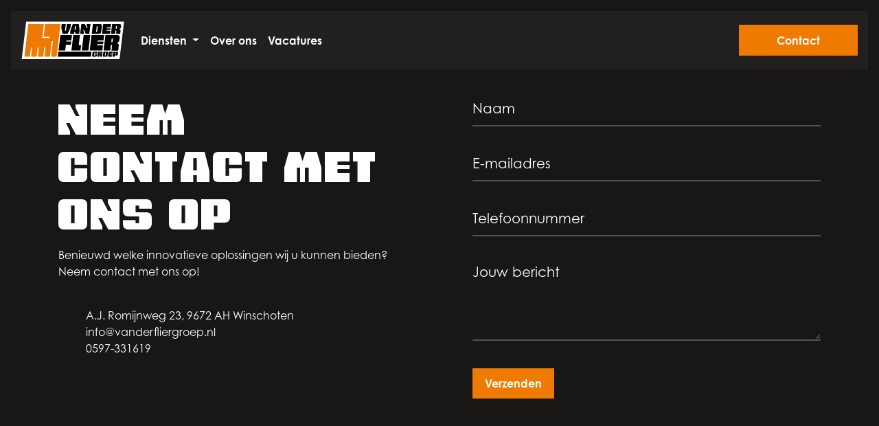

--- FILE ---
content_type: text/html;charset=UTF-8
request_url: https://www.vanderfliergroep.nl/contact/
body_size: 15863
content:
<!DOCTYPE html><html lang="nl" data-namespace="NC-CMS2-6d21b~key-" data-logged="false" data-home="false" data-fontawesome-style="regular" data-browser="Chrome" data-os="MacOS"><head><meta charset="utf-8"><meta name="viewport" content="width=device-width, initial-scale=1, shrink-to-fit=no"><base href="https://www.vanderfliergroep.nl/"><title>Neem contact met ons op - Van der Flier Groep</title><meta name="description" lang="nl" content="Benieuwd welke innovatieve oplossingen wij u kunnen bieden? Neem contact met ons op!"><link rel="canonical" href="https://www.vanderfliergroep.nl/contact/"><meta property="og:site_name" content="Van der Flier Groep"><meta property="og:title" content="Neem contact met ons op - Van der Flier Groep"><meta property="og:type" content="website"><meta property="og:description" content="Benieuwd welke innovatieve oplossingen wij u kunnen bieden? Neem contact met ons op!"><meta property="og:url" content="https://www.vanderfliergroep.nl/contact/"><meta name="twitter:card" content="summary"><meta name="twitter:site" content="https://www.vanderfliergroep.nl/contact/"><meta name="twitter:title" content="Neem contact met ons op - Van der Flier Groep"><meta name="twitter:description" content="Benieuwd welke innovatieve oplossingen wij u kunnen bieden? Neem contact met ons op!"><meta property="og:image" content="https://www.vanderfliergroep.nl/dynamic/image/55ead34a8510773cb0cdd8fef5740a77f124b8e9e2fd5e4b64ffe6b5999ad315/width:1200/image.jpg"><meta name="twitter:image" content="https://www.vanderfliergroep.nl/dynamic/image/55ead34a8510773cb0cdd8fef5740a77f124b8e9e2fd5e4b64ffe6b5999ad315/width:1200/image.jpg"><link rel="alternate" hreflang="nl" href="https://www.vanderfliergroep.nl/contact/"><meta name="msapplication-config" content="browserconfig.xml"><link rel="icon" type="image/x-icon" href="dynamic/image/2438cfdcdac74095ed38dc8c80300ad2f41ed9e9a47302c6bab13728d05a6988/fit:clip/width:16/height:16/icon.ico"><link rel="icon" sizes="512x512" type="image/png" href="dynamic/image/2438cfdcdac74095ed38dc8c80300ad2f41ed9e9a47302c6bab13728d05a6988/fit:clip/width:512/height:512/icon.png"><link rel="icon" sizes="256x256" type="image/png" href="dynamic/image/2438cfdcdac74095ed38dc8c80300ad2f41ed9e9a47302c6bab13728d05a6988/fit:clip/width:256/height:256/icon.png"><link rel="icon" sizes="192x192" type="image/png" href="dynamic/image/2438cfdcdac74095ed38dc8c80300ad2f41ed9e9a47302c6bab13728d05a6988/fit:clip/width:192/height:192/icon.png"><link rel="icon" sizes="128x128" type="image/png" href="dynamic/image/2438cfdcdac74095ed38dc8c80300ad2f41ed9e9a47302c6bab13728d05a6988/fit:clip/width:128/height:128/icon.png"><link rel="icon" sizes="96x96" type="image/png" href="dynamic/image/2438cfdcdac74095ed38dc8c80300ad2f41ed9e9a47302c6bab13728d05a6988/fit:clip/width:96/height:96/icon.png"><link rel="icon" sizes="64x64" type="image/png" href="dynamic/image/2438cfdcdac74095ed38dc8c80300ad2f41ed9e9a47302c6bab13728d05a6988/fit:clip/width:64/height:64/icon.png"><link rel="icon" sizes="48x48" type="image/png" href="dynamic/image/2438cfdcdac74095ed38dc8c80300ad2f41ed9e9a47302c6bab13728d05a6988/fit:clip/width:48/height:48/icon.png"><link rel="icon" sizes="32x32" type="image/png" href="dynamic/image/2438cfdcdac74095ed38dc8c80300ad2f41ed9e9a47302c6bab13728d05a6988/fit:clip/width:32/height:32/icon.png"><link rel="icon" sizes="16x16" type="image/png" href="dynamic/image/2438cfdcdac74095ed38dc8c80300ad2f41ed9e9a47302c6bab13728d05a6988/fit:clip/width:16/height:16/icon.png"><link rel="apple-touch-icon" sizes="256x256" type="image/png" href="dynamic/image/2438cfdcdac74095ed38dc8c80300ad2f41ed9e9a47302c6bab13728d05a6988/fit:clip/width:256/height:256/icon.png"><link rel="apple-touch-icon" sizes="240x240" type="image/png" href="dynamic/image/2438cfdcdac74095ed38dc8c80300ad2f41ed9e9a47302c6bab13728d05a6988/fit:clip/width:240/height:240/icon.png"><link rel="apple-touch-icon" sizes="224x224" type="image/png" href="dynamic/image/2438cfdcdac74095ed38dc8c80300ad2f41ed9e9a47302c6bab13728d05a6988/fit:clip/width:224/height:224/icon.png"><link rel="apple-touch-icon" sizes="208x208" type="image/png" href="dynamic/image/2438cfdcdac74095ed38dc8c80300ad2f41ed9e9a47302c6bab13728d05a6988/fit:clip/width:208/height:208/icon.png"><link rel="apple-touch-icon" sizes="192x192" type="image/png" href="dynamic/image/2438cfdcdac74095ed38dc8c80300ad2f41ed9e9a47302c6bab13728d05a6988/fit:clip/width:192/height:192/icon.png"><link rel="apple-touch-icon" sizes="176x176" type="image/png" href="dynamic/image/2438cfdcdac74095ed38dc8c80300ad2f41ed9e9a47302c6bab13728d05a6988/fit:clip/width:176/height:176/icon.png"><link rel="apple-touch-icon" sizes="160x160" type="image/png" href="dynamic/image/2438cfdcdac74095ed38dc8c80300ad2f41ed9e9a47302c6bab13728d05a6988/fit:clip/width:160/height:160/icon.png"><link rel="apple-touch-icon" sizes="144x144" type="image/png" href="dynamic/image/2438cfdcdac74095ed38dc8c80300ad2f41ed9e9a47302c6bab13728d05a6988/fit:clip/width:144/height:144/icon.png"><link rel="apple-touch-icon" sizes="128x128" type="image/png" href="dynamic/image/2438cfdcdac74095ed38dc8c80300ad2f41ed9e9a47302c6bab13728d05a6988/fit:clip/width:128/height:128/icon.png"><link rel="apple-touch-icon" sizes="112x112" type="image/png" href="dynamic/image/2438cfdcdac74095ed38dc8c80300ad2f41ed9e9a47302c6bab13728d05a6988/fit:clip/width:112/height:112/icon.png"><link rel="apple-touch-icon" sizes="96x96" type="image/png" href="dynamic/image/2438cfdcdac74095ed38dc8c80300ad2f41ed9e9a47302c6bab13728d05a6988/fit:clip/width:96/height:96/icon.png"><link rel="apple-touch-icon" sizes="80x80" type="image/png" href="dynamic/image/2438cfdcdac74095ed38dc8c80300ad2f41ed9e9a47302c6bab13728d05a6988/fit:clip/width:80/height:80/icon.png"><link rel="apple-touch-icon" sizes="64x64" type="image/png" href="dynamic/image/2438cfdcdac74095ed38dc8c80300ad2f41ed9e9a47302c6bab13728d05a6988/fit:clip/width:64/height:64/icon.png"><link rel="apple-touch-icon" sizes="48x48" type="image/png" href="dynamic/image/2438cfdcdac74095ed38dc8c80300ad2f41ed9e9a47302c6bab13728d05a6988/fit:clip/width:48/height:48/icon.png"><link rel="apple-touch-icon" sizes="32x32" type="image/png" href="dynamic/image/2438cfdcdac74095ed38dc8c80300ad2f41ed9e9a47302c6bab13728d05a6988/fit:clip/width:32/height:32/icon.png"><link rel="apple-touch-icon" sizes="16x16" type="image/png" href="dynamic/image/2438cfdcdac74095ed38dc8c80300ad2f41ed9e9a47302c6bab13728d05a6988/fit:clip/width:16/height:16/icon.png"><script type="application/ld+json">{"@context":"https://schema.org","@graph":[{"@type":"LocalBusiness","@id":"https://www.vanderfliergroep.nl/#localbusiness","description":null,"identifier":[],"image":"https://www.vanderfliergroep.nl/dynamic/image/55ead34a8510773cb0cdd8fef5740a77f124b8e9e2fd5e4b64ffe6b5999ad315/width:1200/image.jpg","name":"Van der Flier Groep","url":"https://www.vanderfliergroep.nl/","logo":"https://www.vanderfliergroep.nl/static/logo.svg","email":"info@vanderfliergroep.nl","telephone":"0597-331619","address":[{"@type":"PostalAddress","streetAddress":"A.J. Romijnweg 23","addressLocality":"Winschoten","postalCode":"9672 AH","addressCountry":"NL"}],"sameAs":["https://www.facebook.com/vanderFLIERgroep/","https://www.instagram.com/van_der_flier_groep/","https://www.linkedin.com/company/van-der-flier-groep/","https://www.tiktok.com/@vanderfliergroep","https://www.youtube.com/@vanderflier3728"]},{"@type":"ImageObject","id":"https://www.vanderfliergroep.nl/contact/#image","url":"https://www.vanderfliergroep.nl/dynamic/image/55ead34a8510773cb0cdd8fef5740a77f124b8e9e2fd5e4b64ffe6b5999ad315/width:1200/image.jpg","contentUrl":"https://www.vanderfliergroep.nl/dynamic/image/55ead34a8510773cb0cdd8fef5740a77f124b8e9e2fd5e4b64ffe6b5999ad315/width:1200/image.jpg"},{"@type":"BreadcrumbList","@id":"https://www.vanderfliergroep.nl/contact/#breadcrumb","itemListElement":[{"@type":"ListItem","position":1,"name":" Home ","item":"https://www.vanderfliergroep.nl/"},{"@type":"ListItem","position":2,"name":"Neem contact met ons op","item":"https://www.vanderfliergroep.nl/contact/"}]},{"@type":"WebPage","@id":"https://www.vanderfliergroep.nl/contact/#webpage","description":"Benieuwd welke innovatieve oplossingen wij u kunnen bieden? Neem contact met ons op!","headline":"Neem contact met ons op","image":{"@id":"https://www.vanderfliergroep.nl/contact/#image"},"inLanguage":{"@type":"Language","name":"Nederlands"},"isPartOf":{"@id":"https://www.vanderfliergroep.nl/#website"},"maintainer":[{"@id":"https://www.vanderfliergroep.nl/#localbusiness"},{"@type":"LocalBusiness","@id":"https://www.nc-websites.nl/#localbusiness","email":"info@nc-websites.nl","logo":"https://www.nc-websites.nl/static/logo.svg","name":"NC-Websites","address":{"@type":"PostalAddress","streetAddress":"Engelstilstraat 5a","addressLocality":"Winschoten","postalCode":"9671JE","addressCountry":"NL"},"sameAs":["https://www.facebook.com/ncwebsites/","https://www.instagram.com/nc_websites/","https://www.linkedin.com/company/1816531/","https://www.tiktok.com/@ncwebsites","https://www.youtube.com/channel/UCOSc6-UE315SoGLqK9TW7iw"],"telephone":"0597 - 87 00 37","url":"https://www.nc-websites.nl/"}],"name":"Neem contact met ons op","potentialAction":[{"@type":"ReadAction","target":["https://www.vanderfliergroep.nl/contact/"]}],"primaryImageOfPage":{"@id":"https://www.vanderfliergroep.nl/contact/#image"},"url":"https://www.vanderfliergroep.nl/contact/","breadcrumb":{"@id":"https://www.vanderfliergroep.nl/contact/#breadcrumb"},"dateCreated":"2022-02-21T11:53:40+01:00","datePublished":"2022-02-21T11:53:40+01:00"},{"@type":"WebSite","@id":"https://www.vanderfliergroep.nl/#website","description":null,"inLanguage":{"@type":"Language","name":"Nederlands"},"publisher":{"@id":"https://www.vanderfliergroep.nl/#localbusiness"},"maintainer":[{"@id":"https://www.vanderfliergroep.nl/#localbusiness"},{"@type":"LocalBusiness","@id":"https://www.nc-websites.nl/#localbusiness","email":"info@nc-websites.nl","logo":"https://www.nc-websites.nl/static/logo.svg","name":"NC-Websites","address":{"@type":"PostalAddress","streetAddress":"Engelstilstraat 5a","addressLocality":"Winschoten","postalCode":"9671JE","addressCountry":"NL"},"sameAs":["https://www.facebook.com/ncwebsites/","https://www.instagram.com/nc_websites/","https://www.linkedin.com/company/1816531/","https://www.tiktok.com/@ncwebsites","https://www.youtube.com/channel/UCOSc6-UE315SoGLqK9TW7iw"],"telephone":"0597 - 87 00 37","url":"https://www.nc-websites.nl/"}],"name":"Van der Flier Groep","url":"https://www.vanderfliergroep.nl/contact/","sameAs":["https://www.facebook.com/vanderFLIERgroep/","https://www.instagram.com/van_der_flier_groep/","https://www.linkedin.com/company/van-der-flier-groep/","https://www.tiktok.com/@vanderfliergroep","https://www.youtube.com/@vanderflier3728"]}]}</script><link rel="preconnect" href="//use.typekit.net" crossorigin=""><link rel="dns-preconnect" href="https://cdn.feedlie.nl/"><script>window.onComplete=function(e){try{'complete'===document.readyState?e():window.addEventListener('load',e)}catch(e){console.error(e)}},window.onInteractive=function(e){try{'complete'===document.readyState||'interactive'===document.readyState?e():document.addEventListener('DOMContentLoaded',e)}catch(e){console.error(e)}};window.onInteractive(() => document.documentElement.setAttribute('data-ready-state', 'interactive'));window.onComplete(() => document.documentElement.setAttribute('data-ready-state', 'complete'));</script><link rel="stylesheet" type="text/css" href="dynamic/proxy/bundles/styles/base.min.css?c69-s2" fetchpriority="high"><link rel="stylesheet" href="https://use.typekit.net/pbu1tgs.css" fetchpriority="high"></head><body><div id="page" class="min-vh-100"><header class="nav-header"><div class="focus-only navbar navbar-expand"><div class="container"><ul class="navbar-nav"> <li class="nav-item"> <a class="nav-link" href="contact/#content" id="skip-navigation-id-28a45aa442a106f784036abff235119a" data-purpose="skip-navigation" rel="nofollow"> Navigatie overslaan </a> </li> </ul></div></div><script>onInteractive(() => {
		const skipNavigationLink = document.getElementById('skip-navigation-id-28a45aa442a106f784036abff235119a')
		skipNavigationLink.addEventListener('click', (event) => {
			event.preventDefault()

			const link = skipNavigationLink.getAttribute('href')
			const splitAt = link.indexOf('#')
			const id = link.substring(splitAt + 1)
			const target = document.getElementById(id)

			if (target) {
				target.focus()
			}
		})
	})</script><div class="dropdown-overlay"></div><nav class="navbar  navbar-expand-lg navbar-light" aria-label="Navigatiebalk"><div class="w-100 navbar-inner bg-tertiary"><div class="d-flex w-100 align-items-center"><div class="navbar-brand flex-basis-3"><a href="./"> <img class="img-fluid logo min-h-1em" loading="eager" src="static/logo.svg" alt="Van der Flier Groep logo" height="109" width="300"> </a></div><div class="d-flex flex-column flex-grow-1"><div class="d-flex align-items-center justify-content-end"><button class="navbar-toggler" type="button" data-toggle="collapse" data-target="#navbar-supported-content" aria-controls="navbar-supported-content" aria-expanded="false" aria-label="Open navigatie"> <span class="navbar-toggler-icon"> <i></i> <i></i> <i></i> </span> </button></div><div class="d-none d-lg-block w-100"><ul class="collapse justify-content-between navbar-nav navbar-collapse"> <li class="nav-item dropdown"> <a href="/contact/#" class="nav-link dropdown-toggle " data-toggle="dropdown" aria-haspopup="true" aria-expanded="false" title="Containerverhuur"> <span class="nav-title">Diensten</span> </a> <div class="dropdown-menu"><a class="dropdown-item " href="grondzuigen/" title="Grondzuigen"> <div class="position-relative overflow-hidden"><div data-partial="youtube" class="position-relative" id="embed-id-db3241440e2911619e351858fa7677a0"><video class="h-100 w-100 ml-auto mr-auto video-preview" playsinline="true" preload="metadata" loading="lazy" autoplay="true" muted="true" loop="true" poster="dynamic/image/55ead34a8510773cb0cdd8fef5740a77f124b8e9e2fd5e4b64ffe6b5999ad315/width:800/image.webp" width="800" height="450" style="background-image:url([data-uri]);background-repeat:no-repeat;background-size:100%;"><source src="dynamic/download/f36faa0e97ce8e7767cb318ba9317f26c76ed313aae0e4a3c5cd87de9f26e433.mp4" type="video/mp4; codec='h264'"><source src="dynamic/download/8d08407bb60ad0f2171c909ca2561d7187992f5ab5c6e39173687d8ca0a31a01.mp4" type="video/mp4; codec='h265'"><source src="dynamic/download/a2a467860b935145cbdab88f2ca9276b45252c91ba8f10063e5ac5fc1dbabfed.webm" type="video/webm; codec='vp8'"><source src="dynamic/download/12279bc1df6565ff1d8341380700937b07d342c22e7c36d63348e0845af6bc5d.webm" type="video/webm; codec='vp9'"></video><script>onInteractive(function() {
				const partial = document.getElementById('embed-id-db3241440e2911619e351858fa7677a0');
				const video = partial.querySelector('video');
				const preloader = partial.querySelector('.embed-preloader');

				partial.addEventListener('click', function() {
					if (!video.paused) {
						video.pause();
					} else {
						video.play();
					}
				});

				const updateState = function() {
					if (!video.paused) {
						if (preloader) {
							preloader.setAttribute('hidden', true);
						}
					} else {
						if (preloader) {
							preloader.removeAttribute('hidden');
						}
					}
				};
				video.addEventListener('play', updateState);
				video.addEventListener('pause', updateState);
							});</script></div><div class="circle"></div></div> <span class="nav-title">Grondzuigen</span> </a><a class="dropdown-item " href="containerverhuur/" title="Containerverhuur"> <div class="position-relative overflow-hidden"><div data-partial="youtube" class="position-relative" id="embed-id-97486848552f510b89c61fe9bd472794"><video class="h-100 w-100 ml-auto mr-auto video-preview" playsinline="true" preload="metadata" loading="lazy" autoplay="true" muted="true" loop="true" poster="dynamic/image/28311f21cbd76b024079d30040d67cac34a269aced0d3ac9a3b9c71b0aff297e/width:800/image.webp" width="800" height="450" style="background-image:url([data-uri]);background-repeat:no-repeat;background-size:100%;"><source src="dynamic/download/db3173ecf073b8960bf980b7863c1ff46ee85f87cc4ee462db9dbe116411e515.mp4" type="video/mp4; codec='h264'"><source src="dynamic/download/cb018cb83637972b1e8148f2d182f3a5805fa895acc15a419cb5fd778561c9f8.mp4" type="video/mp4; codec='h265'"><source src="dynamic/download/ca339460861b1e3709a671c2030537c45096935e14c15078b0efc12f37e47596.webm" type="video/webm; codec='vp8'"><source src="dynamic/download/c2ba65f4420184c1153ac8ae3ca5724d5e2d9fdac9afe4d1337f74f8096e159f.webm" type="video/webm; codec='vp9'"></video><script>onInteractive(function() {
				const partial = document.getElementById('embed-id-97486848552f510b89c61fe9bd472794');
				const video = partial.querySelector('video');
				const preloader = partial.querySelector('.embed-preloader');

				partial.addEventListener('click', function() {
					if (!video.paused) {
						video.pause();
					} else {
						video.play();
					}
				});

				const updateState = function() {
					if (!video.paused) {
						if (preloader) {
							preloader.setAttribute('hidden', true);
						}
					} else {
						if (preloader) {
							preloader.removeAttribute('hidden');
						}
					}
				};
				video.addEventListener('play', updateState);
				video.addEventListener('pause', updateState);
							});</script></div><div class="circle"></div></div> <span class="nav-title">Containerverhuur</span> </a></div> </li> <li class="nav-item"> <a class="nav-link " href="over-van-der-flier/" title="Over ons"> <span class="nav-title">Over ons</span> </a> </li> <li class="nav-item"> <a class="nav-link " href="vacatures/" title="Vacatures"> <span class="nav-title">Vacatures</span> </a> </li> <li class="nav-item"> <a class="nav-link active" href="contact/" title="Contact"> <span class="nav-title">Contact</span> </a> </li> </ul></div></div></div><div class="d-lg-none"><div class="collapse justify-content-between navbar-nav navbar-collapse w-100" id="navbar-supported-content"><nav class="navlist"><ul class="list-unstyled navlist-nav"> <li class="nav-item"> <div class="nav-link"><span class="nav-indentation"></span><span class="nav-title">Diensten</span></div> </li> <li class="nav-item"> <a class="nav-link " href="grondzuigen/"> <span class="nav-indentation">&nbsp;&nbsp;&nbsp;&nbsp;</span><span class="nav-title">Grondzuigen</span> </a> </li> <li class="nav-item"> <a class="nav-link " href="containerverhuur/"> <span class="nav-indentation">&nbsp;&nbsp;&nbsp;&nbsp;</span><span class="nav-title">Containerverhuur</span> </a> </li> <li class="nav-item"> <a class="nav-link " href="over-van-der-flier/"> <span class="nav-indentation"></span><span class="nav-title">Over ons</span> </a> </li> <li class="nav-item"> <a class="nav-link " href="vacatures/"> <span class="nav-indentation"></span><span class="nav-title">Vacatures</span> </a> </li> <li class="nav-item"> <a class="nav-link active" href="contact/"> <span class="nav-indentation"></span><span class="nav-title">Contact</span> </a> </li> </ul></nav></div></div></div></nav></header><main id="content" tabindex="-1"><div class="content-template-default content-subtemplate-contact"><div class="py-5"></div><div class="py-sm-4"></div><div class="container"><div class="row"><div class="col-12 col-xl-6 pr-xl-5"><div class="title-overflow opacity-anim"><h1 class="content-item-title title" id="content-neem-contact-met-ons-op"><span class="overflow-hidden"><span class="h1-inner">Neem <span>contact</span> met ons op</span></span></h1><div class="content-item-content content"><p>Benieuwd welke innovatieve oplossingen wij u kunnen bieden? Neem contact met ons op!</p></div></div><br><div class="opacity-anim"><div class="contact-addresses"><div class="contact-address"><div class="contact-address-content"><i class="fa fa-location-dot fa-fw mr-2" aria-hidden="true"></i><a href="https://www.google.com/maps/dir//A.J.%20Romijnweg%2023%2C%209672%20AH%20Winschoten%20Nederland/" class="contact-address-link" target="_blank" title="Plan een route naar A.J. Romijnweg 23, 9672 AH Winschoten Nederland"><address class="d-inline-block"> <span class="contact-address-street">A.J. Romijnweg 23</span><span class="contact-address-separator">,</span> <span class="contact-address-postal-code">9672 AH</span> <span class="contact-address-locality">Winschoten</span> </address></a></div></div><div class="contact-address"></div><div class="contact-address"></div></div><i class="fa fa-envelope fa-fw" aria-hidden="true"></i><a href="mailto:info@vanderfliergroep.nl">info@vanderfliergroep.nl</a><br><i class="fa fa-phone fa-fw" aria-hidden="true"></i><a href="tel:0597331619">0597-331619</a><br><br></div></div><div class="col-12 col-xl-6 pl-xl-5"><style>.form-pot-position {
						position: absolute !important;
						left: -9999px !important;
						top: -9999px !important;
						z-index: -999 !important;
					}</style><style>.form-pot-opacity {
						opacity: 0 !important;
						position: absolute !important;
						z-index: -999 !important;
					}</style><style>.form-pot-position {
						position: absolute !important;
						left: -9999px !important;
						top: -9999px !important;
						z-index: -999 !important;
					}</style><style>.form-pot-display {
						display: none !important;
					}</style><div data-partial="mailto"><form action="https://www.vanderfliergroep.nl/index.php?action=mailto_post&moduleid=9" id="mailto-contact" class="form-mailto form-track-contact" enctype="multipart/form-data" method="post"><input type="hidden" name="n-package" value="A/Jm0SdRj3VOQQsM/fIMI6QAHw/qc316n2uBdC/1TPnpZDS1/VrHBv7UeChBm199zBErvtvThMhzNgnuS9oCfnEgU9emJ4YbZB9AEnc8C/n2ogq7YqTKprj/hIx08NhRTlCZOkQgRoMcPgolL2Z9JXHxcDgZaeoWwlnHRQPfp852jue1QuRHg+tDcSQ0O7P2c07SIfDKmNf5vVM3qcKb7nnITmEN6o50c/0CjTuMKx61OEuEVlsiFQxV7BjQa6x4lQHhuwOMe6Hj13paNU65OyFWQfTw0gA0+VovS25dPHrgk9KOeCxJLTAmMCGu4zPIvOy8iLkx4dJgBCM75K3B2PFnasA6ScrMlwipCP6PeQkRML7cet4oVkcexYq1KRkYEJ7h1tNQqmSYLOM/L18fHMoVm/LPNmpQG5AvGg9RdMff8OwXmcShiOMq3/G4DkLnEf9Cv08iwY9QwX+io5FNCDsnKNVqUq8zTPduzrjUHgTBhP6JdsasHW8JDSJKy4/JuGdVR4VUzQUiquYOsfClW4VJYvK0n/8QFoZvHomhTzSLWqUoj67KSkCKwbeUPyAN+O7eAQyNvjsAg33Xgfzi3Omikz8YOCcfTQHrcBuEGd0n9lU10dvvrG6e+hygg/nXCUONMm+yhdgsI8b6xl7jGqprGHt7wM9Q1tACdGW6abRxZIdk1lXvT14/IN/70xprh7tpvJNtV+mvDR9sFT5a4eobi/B80EvkTP7iwxYApYn7Z5NfYL/VmJEc+4DqMTGaWRdukNsmQhcj16WmlSiPGECzsP294RdIbbJ0Zd2X/e4jf7lJfRbwx2nje8nvKyhCrySd7BBDZmirrbihcw36uG0oFsTEKCNlZyoU4anDQEUx"><div class="form-group form-pot-position" aria-hidden="true"><label for="honeypot.65d6715725d1ea5fc8f080fd6c471430"> Antwoorden opsturen per fax </label><input class="form-control" id="honeypot.65d6715725d1ea5fc8f080fd6c471430" name="antwoorden-opsturen-per-fax" type="text" autocomplete="off" value="Nee" tabindex="-1"></div><div class="form-group form-pot-opacity" aria-hidden="true"><label for="honeypot.17ccc375febd7c397ee33311829d54a2"> Automatisch analytics opvangen </label><input class="form-control" id="honeypot.17ccc375febd7c397ee33311829d54a2" name="automatisch-analytics-opvangen" type="text" autocomplete="off" value="" tabindex="-1"></div><script>onInteractive(() => {
							setTimeout(function() {
								const input = document.getElementById('honeypot.499271e76b98380b4162816acadd4ff2');
								input.value = 'Ja';
								input.setAttribute('value', 'Ja');
							}, 500);
						});</script><div class="form-group form-pot-position" aria-hidden="true"><label for="honeypot.499271e76b98380b4162816acadd4ff2"> Automatisch antwoord opsturen </label><input class="form-control" id="honeypot.499271e76b98380b4162816acadd4ff2" name="automatisch-antwoord-opsturen" type="text" autocomplete="off" value="" tabindex="-1"></div><script>onInteractive(() => {
							const input = document.getElementById('honeypot.0816929ffa9b185dbf6bccbe88e98bfb');
							const form = input.closest('form');
							if (form) {
								let buttonClicked = false
								form.addEventListener('submit', () => {
									if (buttonClicked) {
										input.value = 'Altijd';
										input.setAttribute('value', 'Altijd');
									}
								})
								form.querySelectorAll('button[type="submit"],button:not([type]),input[type="submit"]')
									.forEach((button) => button.addEventListener('click', () => buttonClicked = true))
							}
						});</script><div class="form-group form-pot-display" aria-hidden="true"><label for="honeypot.0816929ffa9b185dbf6bccbe88e98bfb"> Verwijzende pagina noteren </label><input class="form-control" id="honeypot.0816929ffa9b185dbf6bccbe88e98bfb" name="verwijzende-pagina-noteren" type="text" autocomplete="off" value="" tabindex="-1"></div><div class="form-group"><label for="mailto-contact-name"> Naam </label><input id="mailto-contact-name" name="name" type="text" autocomplete="name" class="form-control" placeholder="Naam" required="" aria-describedby="mailto-contact-name-description"></div><div class="form-group"><label for="mailto-contact-email"> E-mailadres </label><input id="mailto-contact-email" name="email" type="email" autocomplete="email" class="form-control" required="" aria-describedby="mailto-contact-email-description" placeholder="E-mailadres"></div><div class="form-group"><label for="mailto-contact-tel"> Telefoonnummer </label><input id="mailto-contact-tel" name="tel" type="text" autocomplete="tel" class="form-control" required="" aria-describedby="mailto-contact-tel-description" placeholder="Telefoonnummer"></div><div class="form-group"><label for="mailto-contact-message"> Bericht </label><textarea id="mailto-contact-message" name="message" placeholder="Jouw bericht" class="form-control" rows="4" aria-describedby="mailto-contact-message-description"></textarea></div><button type="submit" class="btn btn-primary"> Verzenden </button><div class="alert alert-warning mt-2" data-output="validation" hidden=""></div></form></div><script>onComplete(function() {
		let ids = 'mailto-contact';
		if (!Array.isArray(ids)) {
			ids = [ids,]
		}
		ids.forEach((id) => {
			window.NCBlockResubmit(id, {
							});
		})
	});</script><script>onComplete(function() {
		const form = document.getElementById('mailto-contact');
		const validationElement = form.querySelector('[data-output="validation"]');

		const submitButtons = form.querySelectorAll('button:not([type]),button[type="submit"],input[type="submit"]');

		let resultPrice = null;
		let transactionPrice = null;
		let transactionPriceParameterLookup = {};
		let transactionDelivery = null;
		let transactionDeliveryParameterLookup = {};
		let transactionDeposit = null;
		let transactionDepositParameterLookup = {};
		let transactionPercentage = null;
		let transactionPercentageParameterLookup = {};

		
		const validateForm = function() {
			const onInvalid = function(message) {
				submitButtons.forEach((element) => element.setAttribute('disabled', true));

				if (message) {
					validationElement.removeAttribute('hidden');
					validationElement.textContent = message;
				} else {
					validationElement.setAttribute('hidden', true);
					validationElement.textContent = '';
				}
			};
			const onValid = function() {
				submitButtons.forEach((element) => element.removeAttribute('disabled'));

				validationElement.setAttribute('hidden', true);
				validationElement.textContent = '';
			};

						onValid();
		};
		validateForm();

			});</script></div></div></div><div class="py-5"></div><div class="py-sm-4"></div><section class="bedrijfsgegevens"><div class="container"><div class="row"><div class="col-12 col-xl-6"><div class="title-overflow bedrijfsgegevens-title" data-partial="text"><h2 id="content-bedrijfsgegevens">Bedrijfsgegevens</h2></div><div data-partial="text"><p>Van der FLIER Verhuur B.V.</p><p>Kvk-Nummer: 02306025</p><p>BTW-Nummer: NL82 06 12 303 B01</p><p><br></p><p>Van der FLIER Grondzuigen B.V.</p><p>Kvk-Nummer: 61856487</p><p>BTW-Nummer: NL85 45 18 642 B01</p><p><br></p><p>Van der Flier Projecten B.V.</p><p>KVK-Nummer: 88564045</p><p>BTW-Nummer: NL86 46 91 592 B01</p><p><br></p><p>Van der FLIER Onroerend Goed en Materieel B.V.</p><p>Kvk-Nummer: 01148706&nbsp;</p><p>BTW-Nummer: NL82 12 66 275 BO1</p></div></div><div class="col-12 col-xl-6 pl-xl-5 mt-5 mt-xl-0"><div class="maps h-100"><iframe src="https://www.google.com/maps/embed?pb=!1m23!1m12!1m3!1d76597.1193500151!2d6.968782574045239!3d53.13424906022819!2m3!1f0!2f0!3f0!3m2!1i1024!2i768!4f13.1!4m8!3e6!4m0!4m5!1s0x47b7cda8c7ac2d89%3A0x2ca5b64c0634eae6!2sHoogebrug%2C%20A.J.%20Romijnweg%2023%2C%209672%20AH%20Winschoten!3m2!1d53.134277499999996!2d7.0511827!5e0!3m2!1snl!2snl!4v1714571663815!5m2!1snl!2snl" width="100%" height="100%" style="border:0;" allowfullscreen="" loading="lazy" referrerpolicy="no-referrer-when-downgrade"></iframe></div></div></div></div></section><div class="py-5"></div><div class="py-sm-4"></div></div><section class="social-media"><div class="container"><div class="row"><div class="col-12 col-xl-7"><div class="d-flex flex-column justify-content-center h-100"><div class="tagline title-overflow" data-partial="text"><p>Nog niet genoeg gezien?</p></div><div class="title-overflow" data-partial="text"><h2 id="content-noworries-bekijk-onze-socials"><span>#NOWORRIES</span> <br>bekijk onze socials</h2></div><div class="socials opacity-anim"><a class="text-decoration-none" href="https://www.facebook.com/vanderFLIERgroep/" target="_blank" rel="noopener" title="Facebook link"> <i class="fa-brands fa-fw fa-lg fa-facebook" aria-hidden="true"></i> </a><a class="text-decoration-none" href="https://www.instagram.com/van_der_flier_groep/" target="_blank" rel="noopener" title="Instagram link"> <i class="fa-brands fa-fw fa-lg fa-instagram" aria-hidden="true"></i> </a><a class="text-decoration-none" href="https://www.linkedin.com/company/van-der-flier-groep/" target="_blank" rel="noopener" title="Linkedin link"> <i class="fa-brands fa-fw fa-lg fa-linkedin" aria-hidden="true"></i> </a><a class="text-decoration-none" href="https://www.tiktok.com/@vanderfliergroep" target="_blank" rel="noopener" title="Tiktok link"> <i class="fa-brands fa-fw fa-lg fa-tiktok" aria-hidden="true"></i> </a><a class="text-decoration-none" href="https://www.youtube.com/@vanderflier3728" target="_blank" rel="noopener" title="Youtube link"> <i class="fa-brands fa-fw fa-lg fa-youtube" aria-hidden="true"></i> </a></div><div class="py-xl-5"></div></div></div><div class="col-12 col-md-9 offset-md-3 offset-xl-0 col-xl-5 mt-5 mt-xl-0"><div class="position-relative"><div data-partial="image"><picture data-image-id="32"><source class="img-fluid" sizes="(min-width: 1066.6666666667px) 800px, (min-width: 1024px) 768px, (min-width: 960px) 720px, (min-width: 853.33333333333px) 640px, (min-width: 768px) 576px, (min-width: 640px) 480px, (min-width: 576px) 432px, (min-width: 533.33333333333px) 400px, (min-width: 426.66666666667px) 320px, (min-width: 320px) 240px, (min-width: 213.33333333333px) 160px, 120px" srcset="dynamic/image/d0a9af921cde4783678636af458168a486c463e45c02003027fb990091694ac1/width:800/height:841/image.webp 800w, dynamic/image/d0a9af921cde4783678636af458168a486c463e45c02003027fb990091694ac1/width:768/height:807/image.webp 768w, dynamic/image/d0a9af921cde4783678636af458168a486c463e45c02003027fb990091694ac1/width:720/height:757/image.webp 720w, dynamic/image/d0a9af921cde4783678636af458168a486c463e45c02003027fb990091694ac1/width:640/height:673/image.webp 640w, dynamic/image/d0a9af921cde4783678636af458168a486c463e45c02003027fb990091694ac1/width:576/height:606/image.webp 576w, dynamic/image/d0a9af921cde4783678636af458168a486c463e45c02003027fb990091694ac1/width:480/height:505/image.webp 480w, dynamic/image/d0a9af921cde4783678636af458168a486c463e45c02003027fb990091694ac1/width:432/height:454/image.webp 432w, dynamic/image/d0a9af921cde4783678636af458168a486c463e45c02003027fb990091694ac1/width:400/height:421/image.webp 400w, dynamic/image/d0a9af921cde4783678636af458168a486c463e45c02003027fb990091694ac1/width:320/height:336/image.webp 320w, dynamic/image/d0a9af921cde4783678636af458168a486c463e45c02003027fb990091694ac1/width:240/height:252/image.webp 240w, dynamic/image/d0a9af921cde4783678636af458168a486c463e45c02003027fb990091694ac1/width:160/height:168/image.webp 160w, dynamic/image/d0a9af921cde4783678636af458168a486c463e45c02003027fb990091694ac1/width:120/height:126/image.webp 120w" width="800" height="841" type="image/webp"><source class="img-fluid" sizes="(min-width: 1066.6666666667px) 800px, (min-width: 1024px) 768px, (min-width: 960px) 720px, (min-width: 853.33333333333px) 640px, (min-width: 768px) 576px, (min-width: 640px) 480px, (min-width: 576px) 432px, (min-width: 533.33333333333px) 400px, (min-width: 426.66666666667px) 320px, (min-width: 320px) 240px, (min-width: 213.33333333333px) 160px, 120px" srcset="dynamic/image/d0a9af921cde4783678636af458168a486c463e45c02003027fb990091694ac1/width:800/height:841/image.jpeg 800w, dynamic/image/d0a9af921cde4783678636af458168a486c463e45c02003027fb990091694ac1/width:768/height:807/image.jpeg 768w, dynamic/image/d0a9af921cde4783678636af458168a486c463e45c02003027fb990091694ac1/width:720/height:757/image.jpeg 720w, dynamic/image/d0a9af921cde4783678636af458168a486c463e45c02003027fb990091694ac1/width:640/height:673/image.jpeg 640w, dynamic/image/d0a9af921cde4783678636af458168a486c463e45c02003027fb990091694ac1/width:576/height:606/image.jpeg 576w, dynamic/image/d0a9af921cde4783678636af458168a486c463e45c02003027fb990091694ac1/width:480/height:505/image.jpeg 480w, dynamic/image/d0a9af921cde4783678636af458168a486c463e45c02003027fb990091694ac1/width:432/height:454/image.jpeg 432w, dynamic/image/d0a9af921cde4783678636af458168a486c463e45c02003027fb990091694ac1/width:400/height:421/image.jpeg 400w, dynamic/image/d0a9af921cde4783678636af458168a486c463e45c02003027fb990091694ac1/width:320/height:336/image.jpeg 320w, dynamic/image/d0a9af921cde4783678636af458168a486c463e45c02003027fb990091694ac1/width:240/height:252/image.jpeg 240w, dynamic/image/d0a9af921cde4783678636af458168a486c463e45c02003027fb990091694ac1/width:160/height:168/image.jpeg 160w, dynamic/image/d0a9af921cde4783678636af458168a486c463e45c02003027fb990091694ac1/width:120/height:126/image.jpeg 120w" width="800" height="841" type="image/jpeg"><img class="img-fluid" sizes="(min-width: 1066.6666666667px) 800px, (min-width: 1024px) 768px, (min-width: 960px) 720px, (min-width: 853.33333333333px) 640px, (min-width: 768px) 576px, (min-width: 640px) 480px, (min-width: 576px) 432px, (min-width: 533.33333333333px) 400px, (min-width: 426.66666666667px) 320px, (min-width: 320px) 240px, (min-width: 213.33333333333px) 160px, 120px" srcset="dynamic/image/d0a9af921cde4783678636af458168a486c463e45c02003027fb990091694ac1/width:800/height:841/image.jpeg 800w, dynamic/image/d0a9af921cde4783678636af458168a486c463e45c02003027fb990091694ac1/width:768/height:807/image.jpeg 768w, dynamic/image/d0a9af921cde4783678636af458168a486c463e45c02003027fb990091694ac1/width:720/height:757/image.jpeg 720w, dynamic/image/d0a9af921cde4783678636af458168a486c463e45c02003027fb990091694ac1/width:640/height:673/image.jpeg 640w, dynamic/image/d0a9af921cde4783678636af458168a486c463e45c02003027fb990091694ac1/width:576/height:606/image.jpeg 576w, dynamic/image/d0a9af921cde4783678636af458168a486c463e45c02003027fb990091694ac1/width:480/height:505/image.jpeg 480w, dynamic/image/d0a9af921cde4783678636af458168a486c463e45c02003027fb990091694ac1/width:432/height:454/image.jpeg 432w, dynamic/image/d0a9af921cde4783678636af458168a486c463e45c02003027fb990091694ac1/width:400/height:421/image.jpeg 400w, dynamic/image/d0a9af921cde4783678636af458168a486c463e45c02003027fb990091694ac1/width:320/height:336/image.jpeg 320w, dynamic/image/d0a9af921cde4783678636af458168a486c463e45c02003027fb990091694ac1/width:240/height:252/image.jpeg 240w, dynamic/image/d0a9af921cde4783678636af458168a486c463e45c02003027fb990091694ac1/width:160/height:168/image.jpeg 160w, dynamic/image/d0a9af921cde4783678636af458168a486c463e45c02003027fb990091694ac1/width:120/height:126/image.jpeg 120w" src="dynamic/image/d0a9af921cde4783678636af458168a486c463e45c02003027fb990091694ac1/width:120/height:126/image.jpeg" alt="" width="800" height="841" loading="lazy" fetchpriority="low"></picture></div><div class="position-absolute bekijk-feedlie" data-partial="text"><p>Bekijk onze laatste berichten</p></div><div class="position-absolute feedlie-wrapper"><div data-partial="feedlie" data-feedlie-uuid="0c9218d5-449a-473e-b4b8-4ba1e65bfbcc" data-feedlie-loading="lazy" data-feedlie-limit="8" data-feedlie-stylesheet="https://www.vanderfliergroep.nl/static/feedlie.css" data-feedlie-view="wall"></div></div></div></div></div></div></section></main></div><footer class="nav-footer"><div class="top"></div><div class="bottom"><div class="container d-flex flex-row flex-wrap justify-content-between"><div class="flex-grow-1 d-flex flex-row"><span class="d-none d-md-block flex-grow-1"></span><a class="nav-link logo-nc_websites" href="https://www.nc-websites.nl/?utm_source=www.vanderfliergroep.nl&utm_medium=customer&utm_content=footer" target="_blank" rel="noopener" aria-label="Logo NC-Websites, bezoek website."> <small><svg role="img" aria-labelledby="nc-websites-svg-title" viewBox="0 0 651.3 57.3" height="0.75em" fill="currentColor"><title id="nc-websites-svg-title">NC-Websites</title><path class="fill" d="M0,17.6c0-4.8,1.7-8.9,5.2-12.4c3.5-3.4,7.6-5.2,12.4-5.2L44,0c4.9,0.1,9,1.8,12.5,5.2c3.4,3.4,5.1,7.6,5.1,12.5v39.6H48.4V17.7c0-1.1-0.4-2.1-1.2-2.9c-0.8-0.8-1.7-1.3-2.7-1.4c-0.1,0-0.1,0-0.2,0c-0.1,0-0.2,0-0.2,0H17.6c-1.2,0.1-2.2,0.5-3.1,1.4c-0.9,0.8-1.3,1.9-1.3,3.1v39.4H0V17.6z"></path><path class="fill" d="M83.7,57.3c-4.8,0-8.9-1.7-12.4-5.2c-3.5-3.4-5.2-7.6-5.2-12.4c0-4.6,0-8.3,0-11.1c0-2.5,0-4.9,0-7.1c0-2.2,0-3.5,0-3.9c0-4.9,1.7-9,5.2-12.5c3.5-3.4,7.6-5.2,12.4-5.2L118.9,0v13.3H83.7c-0.2,0.1-0.4,0.1-0.5,0.1c-0.2,0-0.4,0.1-0.5,0.1c-0.8,0.2-1.6,0.7-2.3,1.5s-1.1,1.7-1.1,2.7v21.9c0,1.2,0.4,2.3,1.3,3.2s1.9,1.3,3.1,1.3h35.2v13.1H83.7z"></path><path class="fill" d="M180.5,35.3h-57.2V22.1h57.2V35.3z"></path><path class="fill" d="M224.5,44.1h8.8c1.2,0.1,2.3-0.4,3.1-1.2c0.8-0.9,1.3-1.9,1.3-3.1V0.1h13.2v39.6c0,4.9-1.7,9-5.1,12.5c-3.4,3.4-7.6,5.1-12.5,5.1h-30.8c-4.8,0-8.9-1.7-12.4-5.1c-3.5-3.4-5.2-7.6-5.2-12.4V0.1h13.2v39.5c0,1.2,0.4,2.2,1.2,3c0.8,0.8,1.7,1.3,2.7,1.5c0.1,0,0.1,0,0.2,0s0.2,0,0.2,0h8.8v-44h13.2V44.1z"></path><path class="fill" d="M269.4,42.2c0.6,0.7,1.3,1.3,2.1,1.6c0.2,0.1,0.5,0.2,0.7,0.3c0.2,0.1,0.5,0.1,0.7,0.1h35.2v13.1h-35.2c-4.8,0-8.9-1.7-12.4-5.2c-3.5-3.4-5.2-7.6-5.2-12.4c0-4.6,0-8.3,0-11.1c0-2.5,0-4.9,0-7.1c0-2.2,0-3.5,0-3.9c0-4.9,1.7-9,5.2-12.5c3.5-3.4,7.6-5.2,12.4-5.2L307.6,0v13.3h-34.7c-1.2,0.1-2.2,0.5-3.1,1.4c-0.9,0.9-1.3,1.9-1.3,3.1v4.3h37.4v13.2h-37.4v4.4C268.5,40.6,268.8,41.5,269.4,42.2z"></path><path class="fill" d="M312.5,0.1c0,0.1,2.3,0.1,6.8,0.1c4.5,0,9.5,0,15,0c4.7,0,9.1,0,13.2,0c4.1,0,6.8,0,8,0c4.9,0,9,1.7,12.5,5.1c3.4,3.4,5.1,7.6,5.1,12.5c0,2-0.3,3.9-0.9,5.7c-0.6,1.8-1.5,3.4-2.7,5c1.3,1.5,2.4,3.3,3.3,5.2c0.8,1.9,1.3,4,1.3,6.2c0,4.8-1.7,8.9-5.1,12.4c-3.4,3.4-7.6,5.1-12.5,5.1c-1.2,0-3.9,0-8.1,0c-4.2,0-8.8,0-13.6,0c-5.6,0-13,0-22.3,0V0.1z M360.9,39.7c0-1.2-0.4-2.2-1.3-3c-0.9-0.8-1.9-1.3-3.1-1.3h-30.9l0.1,8.7h30.8c1.2,0.1,2.3-0.4,3.1-1.2C360.5,42,360.9,40.9,360.9,39.7L360.9,39.7z M325.7,13.3v8.8H356c1.2,0.1,2.2-0.4,3.1-1.2s1.3-1.9,1.3-3.1c0-1.2-0.4-2.3-1.3-3.2s-1.9-1.3-3.1-1.3H325.7z"></path><path class="fill" d="M408.8,35.3c-2.3,0-4.6,0-6.9,0c-2.2,0-4.2,0-5.9,0c-4.8,0-8.9-1.7-12.4-5.2c-3.5-3.5-5.2-7.6-5.2-12.4c0-4.9,1.7-9,5.2-12.5c3.5-3.4,7.6-5.1,12.4-5.1L444.5,0v13.3h-48.4c-1.2,0.1-2.2,0.5-3.1,1.4c-0.9,0.9-1.3,1.9-1.3,3.1c0,1.2,0.5,2.2,1.4,3.1c0.9,0.9,1.9,1.3,3,1.3c6.4,0,11.5,0,15.3,0c3.5,0,6.7,0,9.7,0s4.8,0,5.5,0c4.9,0,9,1.7,12.5,5.2c3.4,3.5,5.1,7.6,5.1,12.5c0,4.8-1.7,8.9-5.1,12.3s-7.6,5.1-12.5,5.1h-48.1V44.1h48.1c1.2,0.1,2.3-0.4,3.1-1.2c0.8-0.9,1.3-1.9,1.3-3.1c0-1.2-0.4-2.3-1.3-3.2c-0.9-0.9-1.9-1.3-3.1-1.3C419.2,35.3,413.3,35.3,408.8,35.3z"></path><path class="fill" d="M448.9,57.3V0.1h13.2v57.2H448.9z"></path><path class="fill" d="M466.5,13.3V0.1h57.1v13.2h-22v44h-13.2v-44H466.5z"></path><path class="fill" d="M542.2,42.2c0.6,0.7,1.3,1.3,2.1,1.6c0.2,0.1,0.5,0.2,0.7,0.3c0.2,0.1,0.5,0.1,0.7,0.1h35.2v13.1h-35.2c-4.8,0-8.9-1.7-12.4-5.2c-3.5-3.4-5.2-7.6-5.2-12.4c0-4.6,0-8.3,0-11.1c0-2.5,0-4.9,0-7.1c0-2.2,0-3.5,0-3.9c0-4.9,1.7-9,5.2-12.5c3.5-3.4,7.6-5.2,12.4-5.2L580.4,0v13.3h-34.7c-1.2,0.1-2.2,0.5-3.1,1.4c-0.9,0.9-1.3,1.9-1.3,3.1v4.3h37.4v13.2h-37.4v4.4C541.3,40.6,541.6,41.5,542.2,42.2z"></path><path class="fill" d="M615.6,35.3c-2.3,0-4.6,0-6.9,0c-2.2,0-4.2,0-5.9,0c-4.8,0-8.9-1.7-12.4-5.2c-3.5-3.5-5.2-7.6-5.2-12.4c0-4.9,1.7-9,5.2-12.5c3.5-3.4,7.6-5.1,12.4-5.1L651.3,0v13.3h-48.4c-1.2,0.1-2.2,0.5-3.1,1.4c-0.9,0.9-1.3,1.9-1.3,3.1c0,1.2,0.5,2.2,1.4,3.1c0.9,0.9,1.9,1.3,3,1.3c6.4,0,11.5,0,15.3,0c3.5,0,6.7,0,9.7,0s4.8,0,5.5,0c4.9,0,9,1.7,12.5,5.2c3.4,3.5,5.1,7.6,5.1,12.5c0,4.8-1.7,8.9-5.1,12.3s-7.6,5.1-12.5,5.1h-48.1V44.1h48.1c1.2,0.1,2.3-0.4,3.1-1.2c0.8-0.9,1.3-1.9,1.3-3.1c0-1.2-0.4-2.3-1.3-3.2c-0.9-0.9-1.9-1.3-3.1-1.3C626,35.3,620.1,35.3,615.6,35.3z"></path></svg></small> </a><span class="d-md-none flex-grow-1"></span><a class="nav-link show-ajax" href="inloggen/" title="Inloggen"> <small>Inloggen</small> </a></div></div></div></footer><link rel="stylesheet" type="text/css" href="dynamic/proxy/bundles/styles/defer.min.css?c69-s2" fetchpriority="low" media="print" data-oncomplete="media=all"><script src="dynamic/proxy/bundles/scripts/base.min.js?c69-s2" defer=""></script><script>onInteractive(function() {
						const value = JSON.stringify({
							hasCoarsePointer: window.matchMedia('(pointer: coarse)').matches,
						});
						document.cookie = encodeURIComponent('NC-CMS2-6d21b~key-browser-meta') + '=' + encodeURIComponent(btoa(value)) + ';path=/;SameSite=Strict';
					});</script><script>window.addEventListener('DOMContentLoaded', function() {
				var s = window.document.createElement('script');
				s.setAttribute('async', true);
				s.setAttribute('src', 'https://cdn.feedlie.nl/feedlie-widget/v1/feedlie-widget.umd.min.js');
				s.addEventListener('load', function () {
					new window.FeedlieWidget();
				}, { once: true });
				window.document.body.append(s);
			});</script><script src="dynamic/proxy/scripts/helpers/gsap.min.js?c69" type="text/interactive"></script></body></html>

--- FILE ---
content_type: text/html; charset=UTF-8
request_url: https://www.feedlie.nl/index2.php?moduleid=44&actie=rest&var1=frame&uuid=0c9218d5-449a-473e-b4b8-4ba1e65bfbcc&id=0&limit=8&stylesheet=https%3A%2F%2Fwww.vanderfliergroep.nl%2Fstatic%2Ffeedlie.css&view=wall
body_size: 70
content:

      <!DOCTYPE html>
      <html>
        <head>
    <title>Feedlie</title>
    <script src="https://cdn.feedlie.nl/feedlie-widget/v1/feedlie-iframe.iife.min.js?v4"></script>
  <link href="https://www.vanderfliergroep.nl/static/feedlie.css" rel="stylesheet"></head>
        <body><div class="content" style="text-align: center;"><p>Geen posts gevonden voor deze feed, controleer uw account gegevens op <a href="https://www.feedlie.nl?utm_source=feedlie&utm_medium=error" target="_blank">feedlie.nl</a>.</p></div></body>
      </html>
    

--- FILE ---
content_type: text/css;charset=UTF-8
request_url: https://www.vanderfliergroep.nl/dynamic/proxy/bundles/styles/base.min.css?c69-s2
body_size: 28347
content:
@charset "UTF-8";:root{--black:#000;--white:#fff;--breakpoint-xs:0;--breakpoint-sm:576px;--breakpoint-md:768px;--breakpoint-lg:992px;--breakpoint-xl:1200px;--font-family-sans-serif:-apple-system,BlinkMacSystemFont,"Segoe UI",Roboto,"Helvetica Neue",Arial,"Noto Sans","Liberation Sans",sans-serif,"Apple Color Emoji","Segoe UI Emoji","Segoe UI Symbol","Noto Color Emoji";--font-family-monospace:SFMono-Regular,Menlo,Monaco,Consolas,"Liberation Mono","Courier New",monospace}*,:after,:before{box-sizing:border-box}html{-webkit-text-size-adjust:100%;-webkit-tap-highlight-color:rgba(0,0,0,0);font-family:sans-serif;line-height:1.15}article,aside,figcaption,figure,footer,header,hgroup,main,nav,section{display:block}body{background-color:#fff;color:#212529;font-size:1rem;font-weight:400;margin:0;text-align:left}[tabindex="-1"]:focus:not(.focus-visible){outline:0!important}[tabindex="-1"]:focus:not(:focus-visible){outline:0!important}hr{box-sizing:content-box;height:0;overflow:visible}h1,h2,h3,h4,h5,h6{margin-bottom:.5rem;margin-top:0}p{margin-bottom:1rem;margin-top:0}abbr[data-original-title],abbr[title]{border-bottom:0;cursor:help;text-decoration:underline;-webkit-text-decoration:underline dotted currentColor;text-decoration:underline dotted currentColor;-webkit-text-decoration-skip-ink:none;text-decoration-skip-ink:none}address{font-style:normal;line-height:inherit}address,dl,ol,ul{margin-bottom:1rem}dl,ol,ul{margin-top:0}ol ol,ol ul,ul ol,ul ul{margin-bottom:0}dt{font-weight:700}dd{margin-bottom:.5rem;margin-left:0}blockquote{margin:0 0 1rem}b,strong{font-weight:bolder}small{font-size:80%}sub,sup{font-size:75%;line-height:0;position:relative;vertical-align:baseline}sub{bottom:-.25em}sup{top:-.5em}a{background-color:transparent;text-decoration:none}a:hover{color:#0056b3;text-decoration:underline}a:not([href]):not([class]),a:not([href]):not([class]):hover{color:inherit;text-decoration:none}code,kbd,pre,samp{font-family:SFMono-Regular,Menlo,Monaco,Consolas,Liberation Mono,Courier New,monospace;font-size:1em}pre{-ms-overflow-style:scrollbar;margin-bottom:1rem;margin-top:0;overflow:auto}figure{margin:0 0 1rem}img{border-style:none}img,svg{vertical-align:middle}svg{overflow:hidden}table{border-collapse:collapse}caption{caption-side:bottom;color:#6c757d;padding-bottom:.75rem;padding-top:.75rem;text-align:left}th{text-align:inherit;text-align:-webkit-match-parent}label{display:inline-block;margin-bottom:.5rem}button{border-radius:0}button:focus:not(.focus-visible){outline:0}button:focus:not(:focus-visible){outline:0}button,input,optgroup,select,textarea{font-family:inherit;font-size:inherit;line-height:inherit;margin:0}button,input{overflow:visible}button,select{text-transform:none}[role=button]{cursor:pointer}select{word-wrap:normal}[type=button],[type=reset],[type=submit],button{-webkit-appearance:button}[type=button]:not(:disabled),[type=reset]:not(:disabled),[type=submit]:not(:disabled),button:not(:disabled){cursor:pointer}[type=button]::-moz-focus-inner,[type=reset]::-moz-focus-inner,[type=submit]::-moz-focus-inner,button::-moz-focus-inner{border-style:none;padding:0}input[type=checkbox],input[type=radio]{box-sizing:border-box;padding:0}textarea{overflow:auto;resize:vertical}fieldset{border:0;margin:0;min-width:0;padding:0}legend{color:inherit;display:block;font-size:1.5rem;line-height:inherit;margin-bottom:.5rem;max-width:100%;padding:0;white-space:normal;width:100%}progress{vertical-align:baseline}[type=number]::-webkit-inner-spin-button,[type=number]::-webkit-outer-spin-button{height:auto}[type=search]{-webkit-appearance:none;outline-offset:-2px}[type=search]::-webkit-search-decoration{-webkit-appearance:none}::-webkit-file-upload-button{-webkit-appearance:button;font:inherit}output{display:inline-block}summary{cursor:pointer;display:list-item}template{display:none}[hidden]{display:none!important}.h1,.h2,.h3,.h4,.h5,.h6,h1,h2,h3,h4,h5,h6{font-weight:500;line-height:1.2;margin-bottom:.5rem}.h1,h1{font-size:2.5rem}.h2,h2{font-size:2rem}.h3,h3{font-size:1.75rem}.h4,h4{font-size:1.5rem}.h5,h5{font-size:1.25rem}.h6,h6{font-size:1rem}.lead{font-size:1.25rem;font-weight:300}.display-1{font-size:6rem}.display-1,.display-2{font-weight:300;line-height:1.2}.display-2{font-size:5.5rem}.display-3{font-size:4.5rem}.display-3,.display-4{font-weight:300;line-height:1.2}.display-4{font-size:3.5rem}hr{border:0;border-top:1px solid rgba(0,0,0,.1);margin-bottom:1rem;margin-top:1rem}.small,small{font-size:.875em;font-weight:400}.mark,mark{background-color:#fcf8e3;padding:.2em}.list-inline,.list-unstyled{list-style:none;padding-left:0}.list-inline-item{display:inline-block}.list-inline-item:not(:last-child){margin-right:.5rem}.initialism{font-size:90%;text-transform:uppercase}.blockquote{font-size:1.25rem;margin-bottom:1rem}.blockquote-footer{color:#6c757d;display:block;font-size:.875em}.blockquote-footer:before{content:"— "}.img-fluid,.img-thumbnail{height:auto;max-width:100%}.img-thumbnail{background-color:#fff;border:1px solid #dee2e6;border-radius:.25rem;padding:.25rem}.figure{display:inline-block}.figure-img{line-height:1;margin-bottom:.5rem}.figure-caption{color:#6c757d;font-size:90%}code{word-wrap:break-word;color:#e83e8c;font-size:87.5%}a>code{color:inherit}kbd{background-color:#212529;border-radius:.2rem;color:#fff;font-size:87.5%;padding:.2rem .4rem}kbd kbd{font-size:100%;font-weight:700;padding:0}pre{color:#212529;display:block;font-size:87.5%}pre code{color:inherit;font-size:inherit;word-break:normal}.pre-scrollable{max-height:340px;overflow-y:scroll}.container,.container-fluid,.container-lg,.container-md,.container-sm,.container-xl{margin-left:auto;margin-right:auto;padding-left:15px;padding-right:15px;width:100%}@media (min-width:576px){.container,.container-sm{max-width:540px}}@media (min-width:768px){.container,.container-md,.container-sm{max-width:720px}}@media (min-width:992px){.container,.container-lg,.container-md,.container-sm{max-width:960px}}@media (min-width:1200px){.container,.container-lg,.container-md,.container-sm,.container-xl{max-width:1140px}}.row{display:flex;flex-wrap:wrap;margin-left:-15px;margin-right:-15px}.no-gutters{margin-left:0;margin-right:0}.no-gutters>.col,.no-gutters>[class*=col-]{padding-left:0;padding-right:0}.col,.col-1,.col-10,.col-11,.col-12,.col-2,.col-3,.col-4,.col-5,.col-6,.col-7,.col-8,.col-9,.col-auto,.col-lg,.col-lg-1,.col-lg-10,.col-lg-11,.col-lg-12,.col-lg-2,.col-lg-3,.col-lg-4,.col-lg-5,.col-lg-6,.col-lg-7,.col-lg-8,.col-lg-9,.col-lg-auto,.col-md,.col-md-1,.col-md-10,.col-md-11,.col-md-12,.col-md-2,.col-md-3,.col-md-4,.col-md-5,.col-md-6,.col-md-7,.col-md-8,.col-md-9,.col-md-auto,.col-sm,.col-sm-1,.col-sm-10,.col-sm-11,.col-sm-12,.col-sm-2,.col-sm-3,.col-sm-4,.col-sm-5,.col-sm-6,.col-sm-7,.col-sm-8,.col-sm-9,.col-sm-auto,.col-xl,.col-xl-1,.col-xl-10,.col-xl-11,.col-xl-12,.col-xl-2,.col-xl-3,.col-xl-4,.col-xl-5,.col-xl-6,.col-xl-7,.col-xl-8,.col-xl-9,.col-xl-auto{padding-left:15px;padding-right:15px;position:relative;width:100%}.col{flex-basis:0;flex-grow:1;max-width:100%}.row-cols-1>*{flex:0 0 100%;max-width:100%}.row-cols-2>*{flex:0 0 50%;max-width:50%}.row-cols-3>*{flex:0 0 33.3333333333%;max-width:33.3333333333%}.row-cols-4>*{flex:0 0 25%;max-width:25%}.row-cols-5>*{flex:0 0 20%;max-width:20%}.row-cols-6>*{flex:0 0 16.6666666667%;max-width:16.6666666667%}.col-auto{flex:0 0 auto;max-width:100%;width:auto}.col-1{flex:0 0 8.33333333%;max-width:8.33333333%}.col-2{flex:0 0 16.66666667%;max-width:16.66666667%}.col-3{flex:0 0 25%;max-width:25%}.col-4{flex:0 0 33.33333333%;max-width:33.33333333%}.col-5{flex:0 0 41.66666667%;max-width:41.66666667%}.col-6{flex:0 0 50%;max-width:50%}.col-7{flex:0 0 58.33333333%;max-width:58.33333333%}.col-8{flex:0 0 66.66666667%;max-width:66.66666667%}.col-9{flex:0 0 75%;max-width:75%}.col-10{flex:0 0 83.33333333%;max-width:83.33333333%}.col-11{flex:0 0 91.66666667%;max-width:91.66666667%}.col-12{flex:0 0 100%;max-width:100%}.order-first{order:-1}.order-last{order:13}.order-0{order:0}.order-1{order:1}.order-2{order:2}.order-3{order:3}.order-4{order:4}.order-5{order:5}.order-6{order:6}.order-7{order:7}.order-8{order:8}.order-9{order:9}.order-10{order:10}.order-11{order:11}.order-12{order:12}.offset-1{margin-left:8.33333333%}.offset-2{margin-left:16.66666667%}.offset-3{margin-left:25%}.offset-4{margin-left:33.33333333%}.offset-5{margin-left:41.66666667%}.offset-6{margin-left:50%}.offset-7{margin-left:58.33333333%}.offset-8{margin-left:66.66666667%}.offset-9{margin-left:75%}.offset-10{margin-left:83.33333333%}.offset-11{margin-left:91.66666667%}@media (min-width:576px){.col-sm{flex-basis:0;flex-grow:1;max-width:100%}.row-cols-sm-1>*{flex:0 0 100%;max-width:100%}.row-cols-sm-2>*{flex:0 0 50%;max-width:50%}.row-cols-sm-3>*{flex:0 0 33.3333333333%;max-width:33.3333333333%}.row-cols-sm-4>*{flex:0 0 25%;max-width:25%}.row-cols-sm-5>*{flex:0 0 20%;max-width:20%}.row-cols-sm-6>*{flex:0 0 16.6666666667%;max-width:16.6666666667%}.col-sm-auto{flex:0 0 auto;max-width:100%;width:auto}.col-sm-1{flex:0 0 8.33333333%;max-width:8.33333333%}.col-sm-2{flex:0 0 16.66666667%;max-width:16.66666667%}.col-sm-3{flex:0 0 25%;max-width:25%}.col-sm-4{flex:0 0 33.33333333%;max-width:33.33333333%}.col-sm-5{flex:0 0 41.66666667%;max-width:41.66666667%}.col-sm-6{flex:0 0 50%;max-width:50%}.col-sm-7{flex:0 0 58.33333333%;max-width:58.33333333%}.col-sm-8{flex:0 0 66.66666667%;max-width:66.66666667%}.col-sm-9{flex:0 0 75%;max-width:75%}.col-sm-10{flex:0 0 83.33333333%;max-width:83.33333333%}.col-sm-11{flex:0 0 91.66666667%;max-width:91.66666667%}.col-sm-12{flex:0 0 100%;max-width:100%}.order-sm-first{order:-1}.order-sm-last{order:13}.order-sm-0{order:0}.order-sm-1{order:1}.order-sm-2{order:2}.order-sm-3{order:3}.order-sm-4{order:4}.order-sm-5{order:5}.order-sm-6{order:6}.order-sm-7{order:7}.order-sm-8{order:8}.order-sm-9{order:9}.order-sm-10{order:10}.order-sm-11{order:11}.order-sm-12{order:12}.offset-sm-0{margin-left:0}.offset-sm-1{margin-left:8.33333333%}.offset-sm-2{margin-left:16.66666667%}.offset-sm-3{margin-left:25%}.offset-sm-4{margin-left:33.33333333%}.offset-sm-5{margin-left:41.66666667%}.offset-sm-6{margin-left:50%}.offset-sm-7{margin-left:58.33333333%}.offset-sm-8{margin-left:66.66666667%}.offset-sm-9{margin-left:75%}.offset-sm-10{margin-left:83.33333333%}.offset-sm-11{margin-left:91.66666667%}}@media (min-width:768px){.col-md{flex-basis:0;flex-grow:1;max-width:100%}.row-cols-md-1>*{flex:0 0 100%;max-width:100%}.row-cols-md-2>*{flex:0 0 50%;max-width:50%}.row-cols-md-3>*{flex:0 0 33.3333333333%;max-width:33.3333333333%}.row-cols-md-4>*{flex:0 0 25%;max-width:25%}.row-cols-md-5>*{flex:0 0 20%;max-width:20%}.row-cols-md-6>*{flex:0 0 16.6666666667%;max-width:16.6666666667%}.col-md-auto{flex:0 0 auto;max-width:100%;width:auto}.col-md-1{flex:0 0 8.33333333%;max-width:8.33333333%}.col-md-2{flex:0 0 16.66666667%;max-width:16.66666667%}.col-md-3{flex:0 0 25%;max-width:25%}.col-md-4{flex:0 0 33.33333333%;max-width:33.33333333%}.col-md-5{flex:0 0 41.66666667%;max-width:41.66666667%}.col-md-6{flex:0 0 50%;max-width:50%}.col-md-7{flex:0 0 58.33333333%;max-width:58.33333333%}.col-md-8{flex:0 0 66.66666667%;max-width:66.66666667%}.col-md-9{flex:0 0 75%;max-width:75%}.col-md-10{flex:0 0 83.33333333%;max-width:83.33333333%}.col-md-11{flex:0 0 91.66666667%;max-width:91.66666667%}.col-md-12{flex:0 0 100%;max-width:100%}.order-md-first{order:-1}.order-md-last{order:13}.order-md-0{order:0}.order-md-1{order:1}.order-md-2{order:2}.order-md-3{order:3}.order-md-4{order:4}.order-md-5{order:5}.order-md-6{order:6}.order-md-7{order:7}.order-md-8{order:8}.order-md-9{order:9}.order-md-10{order:10}.order-md-11{order:11}.order-md-12{order:12}.offset-md-0{margin-left:0}.offset-md-1{margin-left:8.33333333%}.offset-md-2{margin-left:16.66666667%}.offset-md-3{margin-left:25%}.offset-md-4{margin-left:33.33333333%}.offset-md-5{margin-left:41.66666667%}.offset-md-6{margin-left:50%}.offset-md-7{margin-left:58.33333333%}.offset-md-8{margin-left:66.66666667%}.offset-md-9{margin-left:75%}.offset-md-10{margin-left:83.33333333%}.offset-md-11{margin-left:91.66666667%}}@media (min-width:992px){.col-lg{flex-basis:0;flex-grow:1;max-width:100%}.row-cols-lg-1>*{flex:0 0 100%;max-width:100%}.row-cols-lg-2>*{flex:0 0 50%;max-width:50%}.row-cols-lg-3>*{flex:0 0 33.3333333333%;max-width:33.3333333333%}.row-cols-lg-4>*{flex:0 0 25%;max-width:25%}.row-cols-lg-5>*{flex:0 0 20%;max-width:20%}.row-cols-lg-6>*{flex:0 0 16.6666666667%;max-width:16.6666666667%}.col-lg-auto{flex:0 0 auto;max-width:100%;width:auto}.col-lg-1{flex:0 0 8.33333333%;max-width:8.33333333%}.col-lg-2{flex:0 0 16.66666667%;max-width:16.66666667%}.col-lg-3{flex:0 0 25%;max-width:25%}.col-lg-4{flex:0 0 33.33333333%;max-width:33.33333333%}.col-lg-5{flex:0 0 41.66666667%;max-width:41.66666667%}.col-lg-6{flex:0 0 50%;max-width:50%}.col-lg-7{flex:0 0 58.33333333%;max-width:58.33333333%}.col-lg-8{flex:0 0 66.66666667%;max-width:66.66666667%}.col-lg-9{flex:0 0 75%;max-width:75%}.col-lg-10{flex:0 0 83.33333333%;max-width:83.33333333%}.col-lg-11{flex:0 0 91.66666667%;max-width:91.66666667%}.col-lg-12{flex:0 0 100%;max-width:100%}.order-lg-first{order:-1}.order-lg-last{order:13}.order-lg-0{order:0}.order-lg-1{order:1}.order-lg-2{order:2}.order-lg-3{order:3}.order-lg-4{order:4}.order-lg-5{order:5}.order-lg-6{order:6}.order-lg-7{order:7}.order-lg-8{order:8}.order-lg-9{order:9}.order-lg-10{order:10}.order-lg-11{order:11}.order-lg-12{order:12}.offset-lg-0{margin-left:0}.offset-lg-1{margin-left:8.33333333%}.offset-lg-2{margin-left:16.66666667%}.offset-lg-3{margin-left:25%}.offset-lg-4{margin-left:33.33333333%}.offset-lg-5{margin-left:41.66666667%}.offset-lg-6{margin-left:50%}.offset-lg-7{margin-left:58.33333333%}.offset-lg-8{margin-left:66.66666667%}.offset-lg-9{margin-left:75%}.offset-lg-10{margin-left:83.33333333%}.offset-lg-11{margin-left:91.66666667%}}@media (min-width:1200px){.col-xl{flex-basis:0;flex-grow:1;max-width:100%}.row-cols-xl-1>*{flex:0 0 100%;max-width:100%}.row-cols-xl-2>*{flex:0 0 50%;max-width:50%}.row-cols-xl-3>*{flex:0 0 33.3333333333%;max-width:33.3333333333%}.row-cols-xl-4>*{flex:0 0 25%;max-width:25%}.row-cols-xl-5>*{flex:0 0 20%;max-width:20%}.row-cols-xl-6>*{flex:0 0 16.6666666667%;max-width:16.6666666667%}.col-xl-auto{flex:0 0 auto;max-width:100%;width:auto}.col-xl-1{flex:0 0 8.33333333%;max-width:8.33333333%}.col-xl-2{flex:0 0 16.66666667%;max-width:16.66666667%}.col-xl-3{flex:0 0 25%;max-width:25%}.col-xl-4{flex:0 0 33.33333333%;max-width:33.33333333%}.col-xl-5{flex:0 0 41.66666667%;max-width:41.66666667%}.col-xl-6{flex:0 0 50%;max-width:50%}.col-xl-7{flex:0 0 58.33333333%;max-width:58.33333333%}.col-xl-8{flex:0 0 66.66666667%;max-width:66.66666667%}.col-xl-9{flex:0 0 75%;max-width:75%}.col-xl-10{flex:0 0 83.33333333%;max-width:83.33333333%}.col-xl-11{flex:0 0 91.66666667%;max-width:91.66666667%}.col-xl-12{flex:0 0 100%;max-width:100%}.order-xl-first{order:-1}.order-xl-last{order:13}.order-xl-0{order:0}.order-xl-1{order:1}.order-xl-2{order:2}.order-xl-3{order:3}.order-xl-4{order:4}.order-xl-5{order:5}.order-xl-6{order:6}.order-xl-7{order:7}.order-xl-8{order:8}.order-xl-9{order:9}.order-xl-10{order:10}.order-xl-11{order:11}.order-xl-12{order:12}.offset-xl-0{margin-left:0}.offset-xl-1{margin-left:8.33333333%}.offset-xl-2{margin-left:16.66666667%}.offset-xl-3{margin-left:25%}.offset-xl-4{margin-left:33.33333333%}.offset-xl-5{margin-left:41.66666667%}.offset-xl-6{margin-left:50%}.offset-xl-7{margin-left:58.33333333%}.offset-xl-8{margin-left:66.66666667%}.offset-xl-9{margin-left:75%}.offset-xl-10{margin-left:83.33333333%}.offset-xl-11{margin-left:91.66666667%}}.table{color:inherit;margin-bottom:1rem;width:100%}.table td,.table th{border-top:1px solid #dee2e6;padding:.75rem;vertical-align:top}.table thead th{border-bottom:2px solid #dee2e6;vertical-align:bottom}.table tbody+tbody{border-top:2px solid #dee2e6}.table-sm td,.table-sm th{padding:.3rem}.table-bordered,.table-bordered td,.table-bordered th{border:1px solid #dee2e6}.table-bordered thead td,.table-bordered thead th{border-bottom-width:2px}.table-borderless tbody+tbody,.table-borderless td,.table-borderless th,.table-borderless thead th{border:0}.table-striped tbody tr:nth-of-type(odd){background-color:rgba(0,0,0,.05)}.table-hover tbody tr:hover{color:#212529}.table-active,.table-active>td,.table-active>th,.table-hover .table-active:hover,.table-hover .table-active:hover>td,.table-hover .table-active:hover>th,.table-hover tbody tr:hover{background-color:rgba(0,0,0,.075)}.table .thead-dark th{background-color:#343a40;border-color:#454d55;color:#fff}.table .thead-light th{background-color:#e9ecef;border-color:#dee2e6;color:#495057}.table-dark{background-color:#343a40;color:#fff}.table-dark td,.table-dark th,.table-dark thead th{border-color:#454d55}.table-dark.table-bordered{border:0}.table-dark.table-striped tbody tr:nth-of-type(odd){background-color:hsla(0,0%,100%,.05)}.table-dark.table-hover tbody tr:hover{background-color:hsla(0,0%,100%,.075);color:#fff}@media (max-width:575.98px){.table-responsive-sm{-webkit-overflow-scrolling:touch;display:block;overflow-x:auto;width:100%}.table-responsive-sm>.table-bordered{border:0}}@media (max-width:767.98px){.table-responsive-md{-webkit-overflow-scrolling:touch;display:block;overflow-x:auto;width:100%}.table-responsive-md>.table-bordered{border:0}}@media (max-width:991.98px){.table-responsive-lg{-webkit-overflow-scrolling:touch;display:block;overflow-x:auto;width:100%}.table-responsive-lg>.table-bordered{border:0}}@media (max-width:1199.98px){.table-responsive-xl{-webkit-overflow-scrolling:touch;display:block;overflow-x:auto;width:100%}.table-responsive-xl>.table-bordered{border:0}}.table-responsive{-webkit-overflow-scrolling:touch;display:block;overflow-x:auto;width:100%}.table-responsive>.table-bordered{border:0}.form-control{background-clip:padding-box;background-color:#fff;border:1px solid #ced4da;border-radius:.25rem;color:#495057;display:block;font-size:1rem;font-weight:400;height:calc(1.5em + .75rem + 2px);line-height:1.25;padding:.375rem .75rem;transition:border-color .15s ease-in-out,box-shadow .15s ease-in-out;width:100%}@media (prefers-reduced-motion:reduce){.form-control{transition:none}}.form-control::-ms-expand{background-color:transparent;border:0}.form-control:focus{background-color:#fff;border-color:#80bdff;box-shadow:0 0 0 .2rem rgba(0,123,255,.25);color:#495057;outline:0}.form-control::-moz-placeholder{color:#6c757d;opacity:1}.form-control::placeholder{color:#6c757d;opacity:1}.form-control:disabled,.form-control[readonly]{background-color:#e9ecef;opacity:1}input[type=date].form-control,input[type=datetime-local].form-control,input[type=month].form-control,input[type=time].form-control{-webkit-appearance:none;-moz-appearance:none;appearance:none}select.form-control:-moz-focusring{color:transparent;text-shadow:0 0 0 #495057}select.form-control:focus::-ms-value{background-color:#fff;color:#495057}.form-control-file,.form-control-range{display:block;width:100%}.col-form-label{font-size:inherit;line-height:1.25;margin-bottom:0;padding-bottom:calc(.375rem + 1px);padding-top:calc(.375rem + 1px)}.col-form-label-lg{font-size:1.25rem;line-height:1.5;padding-bottom:calc(.5rem + 1px);padding-top:calc(.5rem + 1px)}.col-form-label-sm{font-size:.875rem;line-height:1.5;padding-bottom:calc(.25rem + 1px);padding-top:calc(.25rem + 1px)}.form-control-plaintext{background-color:transparent;border:solid transparent;border-width:1px 0;color:#212529;display:block;font-size:1rem;line-height:1.25;margin-bottom:0;padding:.375rem 0;width:100%}.form-control-plaintext.form-control-lg,.form-control-plaintext.form-control-sm{padding-left:0;padding-right:0}.form-control-sm{border-radius:.2rem;font-size:.875rem;height:calc(1.5em + .5rem + 2px);line-height:1.5;padding:.25rem .5rem}.form-control-lg{border-radius:.3rem;font-size:1.25rem;height:calc(1.5em + 1rem + 2px);line-height:1.5;padding:.5rem 1rem}select.form-control[multiple],select.form-control[size],textarea.form-control{height:auto}.form-group{margin-bottom:1rem}.form-text{display:block;margin-top:.25rem}.form-row{display:flex;flex-wrap:wrap;margin-left:-5px;margin-right:-5px}.form-row>.col,.form-row>[class*=col-]{padding-left:5px;padding-right:5px}.form-check{display:block;padding-left:1.25rem;position:relative}.form-check-input{margin-left:-1.25rem;margin-top:.3rem;position:absolute}.form-check-input:disabled~.form-check-label,.form-check-input[disabled]~.form-check-label{color:#6c757d}.form-check-label{margin-bottom:0}.form-check-inline{align-items:center;display:inline-flex;margin-right:.75rem;padding-left:0}.form-check-inline .form-check-input{margin-left:0;margin-right:.3125rem;margin-top:0;position:static}.valid-feedback{color:#28a745;display:none;font-size:.875em;margin-top:.25rem;width:100%}.valid-tooltip{background-color:rgba(40,167,69,.9);border-radius:.25rem;color:#fff;display:none;font-size:.875rem;left:0;line-height:1.5;margin-top:.1rem;max-width:100%;padding:.25rem .5rem;position:absolute;top:100%;z-index:5}.form-row>.col>.valid-tooltip,.form-row>[class*=col-]>.valid-tooltip{left:5px}.is-valid~.valid-feedback,.is-valid~.valid-tooltip,.was-validated :valid~.valid-feedback,.was-validated :valid~.valid-tooltip{display:block}.form-control.is-valid,.was-validated .form-control:valid{padding-right:calc(1.5em + .75rem)!important}.form-control.is-valid,.was-validated .form-control:valid{background-image:url("data:image/svg+xml;charset=utf-8,%3Csvg xmlns='http://www.w3.org/2000/svg' width='8' height='8'%3E%3Cpath fill='%2328a745' d='M2.3 6.73.6 4.53c-.4-1.04.46-1.4 1.1-.8l1.1 1.4 3.4-3.8c.6-.63 1.6-.27 1.2.7l-4 4.6c-.43.5-.8.4-1.1.1z'/%3E%3C/svg%3E");background-position:right calc(.375em + .1875rem) center;background-repeat:no-repeat;background-size:calc(.75em + .375rem) calc(.75em + .375rem);border-color:#28a745}.form-control.is-valid:focus,.was-validated .form-control:valid:focus{border-color:#28a745;box-shadow:0 0 0 .2rem rgba(40,167,69,.25)}.was-validated select.form-control:valid,select.form-control.is-valid{padding-right:3rem!important}.was-validated select.form-control:valid,select.form-control.is-valid{background-position:right 1.5rem center}.was-validated textarea.form-control:valid,textarea.form-control.is-valid{background-position:top calc(.375em + .1875rem) right calc(.375em + .1875rem);padding-right:calc(1.5em + .75rem)}.custom-select.is-valid,.was-validated .custom-select:valid{padding-right:calc(.75em + 2.3125rem)!important}.custom-select.is-valid,.was-validated .custom-select:valid{background:url("data:image/svg+xml;charset=utf-8,%3Csvg xmlns='http://www.w3.org/2000/svg' width='4' height='5'%3E%3Cpath fill='%23343a40' d='M2 0 0 2h4zm0 5L0 3h4z'/%3E%3C/svg%3E") right .75rem center/8px 10px no-repeat,#fff url("data:image/svg+xml;charset=utf-8,%3Csvg xmlns='http://www.w3.org/2000/svg' width='8' height='8'%3E%3Cpath fill='%2328a745' d='M2.3 6.73.6 4.53c-.4-1.04.46-1.4 1.1-.8l1.1 1.4 3.4-3.8c.6-.63 1.6-.27 1.2.7l-4 4.6c-.43.5-.8.4-1.1.1z'/%3E%3C/svg%3E") center right 1.75rem/calc(.75em + .375rem) calc(.75em + .375rem) no-repeat;border-color:#28a745}.custom-select.is-valid:focus,.was-validated .custom-select:valid:focus{border-color:#28a745;box-shadow:0 0 0 .2rem rgba(40,167,69,.25)}.form-check-input.is-valid~.form-check-label,.was-validated .form-check-input:valid~.form-check-label{color:#28a745}.form-check-input.is-valid~.valid-feedback,.form-check-input.is-valid~.valid-tooltip,.was-validated .form-check-input:valid~.valid-feedback,.was-validated .form-check-input:valid~.valid-tooltip{display:block}.custom-control-input.is-valid~.custom-control-label,.was-validated .custom-control-input:valid~.custom-control-label{color:#28a745}.custom-control-input.is-valid~.custom-control-label:before,.was-validated .custom-control-input:valid~.custom-control-label:before{border-color:#28a745}.custom-control-input.is-valid:checked~.custom-control-label:before,.was-validated .custom-control-input:valid:checked~.custom-control-label:before{background-color:#34ce57;border-color:#34ce57}.custom-control-input.is-valid:focus~.custom-control-label:before,.was-validated .custom-control-input:valid:focus~.custom-control-label:before{box-shadow:0 0 0 .2rem rgba(40,167,69,.25)}.custom-control-input.is-valid:focus:not(:checked)~.custom-control-label:before,.was-validated .custom-control-input:valid:focus:not(:checked)~.custom-control-label:before{border-color:#28a745}.custom-file-input.is-valid~.custom-file-label,.was-validated .custom-file-input:valid~.custom-file-label{border-color:#28a745}.custom-file-input.is-valid:focus~.custom-file-label,.was-validated .custom-file-input:valid:focus~.custom-file-label{border-color:#28a745;box-shadow:0 0 0 .2rem rgba(40,167,69,.25)}.invalid-feedback{color:#dc3545;display:none;font-size:.875em;margin-top:.25rem;width:100%}.invalid-tooltip{background-color:rgba(220,53,69,.9);border-radius:.25rem;color:#fff;display:none;font-size:.875rem;left:0;line-height:1.5;margin-top:.1rem;max-width:100%;padding:.25rem .5rem;position:absolute;top:100%;z-index:5}.form-row>.col>.invalid-tooltip,.form-row>[class*=col-]>.invalid-tooltip{left:5px}.is-invalid~.invalid-feedback,.is-invalid~.invalid-tooltip,.was-validated :invalid~.invalid-feedback,.was-validated :invalid~.invalid-tooltip{display:block}.form-control.is-invalid,.was-validated .form-control:invalid{padding-right:calc(1.5em + .75rem)!important}.form-control.is-invalid,.was-validated .form-control:invalid{background-image:url("data:image/svg+xml;charset=utf-8,%3Csvg xmlns='http://www.w3.org/2000/svg' width='12' height='12' fill='none' stroke='%23dc3545'%3E%3Ccircle cx='6' cy='6' r='4.5'/%3E%3Cpath stroke-linejoin='round' d='M5.8 3.6h.4L6 6.5z'/%3E%3Ccircle cx='6' cy='8.2' r='.6' fill='%23dc3545' stroke='none'/%3E%3C/svg%3E");background-position:right calc(.375em + .1875rem) center;background-repeat:no-repeat;background-size:calc(.75em + .375rem) calc(.75em + .375rem);border-color:#dc3545}.form-control.is-invalid:focus,.was-validated .form-control:invalid:focus{border-color:#dc3545;box-shadow:0 0 0 .2rem rgba(220,53,69,.25)}.was-validated select.form-control:invalid,select.form-control.is-invalid{padding-right:3rem!important}.was-validated select.form-control:invalid,select.form-control.is-invalid{background-position:right 1.5rem center}.was-validated textarea.form-control:invalid,textarea.form-control.is-invalid{background-position:top calc(.375em + .1875rem) right calc(.375em + .1875rem);padding-right:calc(1.5em + .75rem)}.custom-select.is-invalid,.was-validated .custom-select:invalid{padding-right:calc(.75em + 2.3125rem)!important}.custom-select.is-invalid,.was-validated .custom-select:invalid{background:url("data:image/svg+xml;charset=utf-8,%3Csvg xmlns='http://www.w3.org/2000/svg' width='4' height='5'%3E%3Cpath fill='%23343a40' d='M2 0 0 2h4zm0 5L0 3h4z'/%3E%3C/svg%3E") right .75rem center/8px 10px no-repeat,#fff url("data:image/svg+xml;charset=utf-8,%3Csvg xmlns='http://www.w3.org/2000/svg' width='12' height='12' fill='none' stroke='%23dc3545'%3E%3Ccircle cx='6' cy='6' r='4.5'/%3E%3Cpath stroke-linejoin='round' d='M5.8 3.6h.4L6 6.5z'/%3E%3Ccircle cx='6' cy='8.2' r='.6' fill='%23dc3545' stroke='none'/%3E%3C/svg%3E") center right 1.75rem/calc(.75em + .375rem) calc(.75em + .375rem) no-repeat;border-color:#dc3545}.custom-select.is-invalid:focus,.was-validated .custom-select:invalid:focus{border-color:#dc3545;box-shadow:0 0 0 .2rem rgba(220,53,69,.25)}.form-check-input.is-invalid~.form-check-label,.was-validated .form-check-input:invalid~.form-check-label{color:#dc3545}.form-check-input.is-invalid~.invalid-feedback,.form-check-input.is-invalid~.invalid-tooltip,.was-validated .form-check-input:invalid~.invalid-feedback,.was-validated .form-check-input:invalid~.invalid-tooltip{display:block}.custom-control-input.is-invalid~.custom-control-label,.was-validated .custom-control-input:invalid~.custom-control-label{color:#dc3545}.custom-control-input.is-invalid~.custom-control-label:before,.was-validated .custom-control-input:invalid~.custom-control-label:before{border-color:#dc3545}.custom-control-input.is-invalid:checked~.custom-control-label:before,.was-validated .custom-control-input:invalid:checked~.custom-control-label:before{background-color:#e4606d;border-color:#e4606d}.custom-control-input.is-invalid:focus~.custom-control-label:before,.was-validated .custom-control-input:invalid:focus~.custom-control-label:before{box-shadow:0 0 0 .2rem rgba(220,53,69,.25)}.custom-control-input.is-invalid:focus:not(:checked)~.custom-control-label:before,.was-validated .custom-control-input:invalid:focus:not(:checked)~.custom-control-label:before{border-color:#dc3545}.custom-file-input.is-invalid~.custom-file-label,.was-validated .custom-file-input:invalid~.custom-file-label{border-color:#dc3545}.custom-file-input.is-invalid:focus~.custom-file-label,.was-validated .custom-file-input:invalid:focus~.custom-file-label{border-color:#dc3545;box-shadow:0 0 0 .2rem rgba(220,53,69,.25)}.form-inline{align-items:center;display:flex;flex-flow:row wrap}.form-inline .form-check{width:100%}@media (min-width:576px){.form-inline label{justify-content:center}.form-inline .form-group,.form-inline label{align-items:center;display:flex;margin-bottom:0}.form-inline .form-group{flex:0 0 auto;flex-flow:row wrap}.form-inline .form-control{display:inline-block;vertical-align:middle;width:auto}.form-inline .form-control-plaintext{display:inline-block}.form-inline .custom-select,.form-inline .input-group{width:auto}.form-inline .form-check{align-items:center;display:flex;justify-content:center;padding-left:0;width:auto}.form-inline .form-check-input{flex-shrink:0;margin-left:0;margin-right:.25rem;margin-top:0;position:relative}.form-inline .custom-control{align-items:center;justify-content:center}.form-inline .custom-control-label{margin-bottom:0}}.btn{background-color:transparent;border:1px solid transparent;border-radius:.25rem;color:#212529;display:inline-block;font-size:1rem;font-weight:400;line-height:1.5;padding:.375rem .75rem;text-align:center;transition:color .15s ease-in-out,background-color .15s ease-in-out,border-color .15s ease-in-out,box-shadow .15s ease-in-out;-webkit-user-select:none;-moz-user-select:none;user-select:none;vertical-align:middle}@media (prefers-reduced-motion:reduce){.btn{transition:none}}.btn:hover{color:#212529;text-decoration:none}.btn.focus,.btn:focus{box-shadow:0 0 0 .2rem rgba(0,123,255,.25);outline:0}.btn.disabled,.btn:disabled{opacity:.65}.btn:not(:disabled):not(.disabled){cursor:pointer}a.btn.disabled,fieldset:disabled a.btn{pointer-events:none}.btn-group-lg>.btn,.btn-lg{border-radius:.3rem;font-size:1.25rem;line-height:1.5;padding:.5rem 1rem}.btn-group-sm>.btn,.btn-sm{border-radius:.2rem;font-size:.875rem;line-height:1.5;padding:.25rem .5rem}.btn-block{display:block;width:100%}.btn-block+.btn-block{margin-top:.5rem}input[type=button].btn-block,input[type=reset].btn-block,input[type=submit].btn-block{width:100%}.fade{transition:opacity .15s linear}@media (prefers-reduced-motion:reduce){.fade{transition:none}}.fade:not(.show){opacity:0}.collapse:not(.show){display:none}.collapsing{height:0;overflow:hidden;position:relative;transition:height .35s ease}@media (prefers-reduced-motion:reduce){.collapsing{transition:none}}.collapsing.width{height:auto;transition:width .35s ease;width:0}@media (prefers-reduced-motion:reduce){.collapsing.width{transition:none}}.dropdown,.dropleft,.dropright,.dropup{position:relative}.dropdown-toggle{white-space:nowrap}.dropdown-toggle:after{border-bottom:0;border-left:.3em solid transparent;border-right:.3em solid transparent;border-top:.3em solid;content:"";display:inline-block;margin-left:.255em;vertical-align:.255em}.dropdown-toggle:empty:after{margin-left:0}.dropdown-menu{background-clip:padding-box;background-color:#fff;border:1px solid rgba(0,0,0,.15);color:#212529;display:none;float:left;font-size:1rem;left:0;list-style:none;margin:.125rem 0 0;min-width:10rem;padding:.5rem 0;position:absolute;text-align:left;top:100%;z-index:1000}.dropdown-menu-left{left:0;right:auto}.dropdown-menu-right{left:auto;right:0}@media (min-width:576px){.dropdown-menu-sm-left{left:0;right:auto}.dropdown-menu-sm-right{left:auto;right:0}}@media (min-width:768px){.dropdown-menu-md-left{left:0;right:auto}.dropdown-menu-md-right{left:auto;right:0}}@media (min-width:992px){.dropdown-menu-lg-left{left:0;right:auto}.dropdown-menu-lg-right{left:auto;right:0}}@media (min-width:1200px){.dropdown-menu-xl-left{left:0;right:auto}.dropdown-menu-xl-right{left:auto;right:0}}.dropup .dropdown-menu{bottom:100%;margin-bottom:.125rem;margin-top:0;top:auto}.dropup .dropdown-toggle:after{border-bottom:.3em solid;border-left:.3em solid transparent;border-right:.3em solid transparent;border-top:0;content:"";display:inline-block;margin-left:.255em;vertical-align:.255em}.dropup .dropdown-toggle:empty:after{margin-left:0}.dropright .dropdown-menu{left:100%;margin-left:.125rem;margin-top:0;right:auto;top:0}.dropright .dropdown-toggle:after{border-bottom:.3em solid transparent;border-left:.3em solid;border-right:0;border-top:.3em solid transparent;content:"";display:inline-block;margin-left:.255em;vertical-align:.255em}.dropright .dropdown-toggle:empty:after{margin-left:0}.dropright .dropdown-toggle:after{vertical-align:0}.dropleft .dropdown-menu{left:auto;margin-right:.125rem;margin-top:0;right:100%;top:0}.dropleft .dropdown-toggle:after{content:"";display:inline-block;display:none;margin-left:.255em;vertical-align:.255em}.dropleft .dropdown-toggle:before{border-bottom:.3em solid transparent;border-right:.3em solid;border-top:.3em solid transparent;content:"";display:inline-block;margin-right:.255em;vertical-align:.255em}.dropleft .dropdown-toggle:empty:after{margin-left:0}.dropleft .dropdown-toggle:before{vertical-align:0}.dropdown-menu[x-placement^=bottom],.dropdown-menu[x-placement^=left],.dropdown-menu[x-placement^=right],.dropdown-menu[x-placement^=top]{bottom:auto;right:auto}.dropdown-divider{border-top:1px solid #e9ecef;height:0;margin:.5rem 0;overflow:hidden}.dropdown-item{background-color:transparent;border:0;clear:both;color:#212529;display:block;font-weight:400;padding:.25rem 1.5rem;text-align:inherit;white-space:nowrap;width:100%}.dropdown-item:focus,.dropdown-item:hover{background-color:#e9ecef;color:#16181b;text-decoration:none}.dropdown-item.active,.dropdown-item:active{color:#fff;text-decoration:none}.dropdown-item.disabled,.dropdown-item:disabled{background-color:transparent;color:#adb5bd;pointer-events:none}.dropdown-menu.show{display:block}.dropdown-header{color:#6c757d;display:block;font-size:.875rem;margin-bottom:0;padding:.5rem 1.5rem;white-space:nowrap}.dropdown-item-text{color:#212529;display:block;padding:.25rem 1.5rem}.btn-group,.btn-group-vertical{display:inline-flex;position:relative;vertical-align:middle}.btn-group-vertical>.btn,.btn-group>.btn{flex:1 1 auto;position:relative}.btn-group-vertical>.btn.active,.btn-group-vertical>.btn:active,.btn-group-vertical>.btn:focus,.btn-group-vertical>.btn:hover,.btn-group>.btn.active,.btn-group>.btn:active,.btn-group>.btn:focus,.btn-group>.btn:hover{z-index:1}.btn-toolbar{display:flex;flex-wrap:wrap;justify-content:flex-start}.btn-toolbar .input-group{width:auto}.btn-group>.btn-group:not(:first-child),.btn-group>.btn:not(:first-child){margin-left:-1px}.btn-group>.btn-group:not(:last-child)>.btn,.btn-group>.btn:not(:last-child):not(.dropdown-toggle){border-bottom-right-radius:0;border-top-right-radius:0}.btn-group>.btn-group:not(:first-child)>.btn,.btn-group>.btn:not(:first-child){border-bottom-left-radius:0;border-top-left-radius:0}.dropdown-toggle-split{padding-left:.5625rem;padding-right:.5625rem}.dropdown-toggle-split:after,.dropright .dropdown-toggle-split:after,.dropup .dropdown-toggle-split:after{margin-left:0}.dropleft .dropdown-toggle-split:before{margin-right:0}.btn-group-sm>.btn+.dropdown-toggle-split,.btn-sm+.dropdown-toggle-split{padding-left:.375rem;padding-right:.375rem}.btn-group-lg>.btn+.dropdown-toggle-split,.btn-lg+.dropdown-toggle-split{padding-left:.75rem;padding-right:.75rem}.btn-group-vertical{align-items:flex-start;flex-direction:column;justify-content:center}.btn-group-vertical>.btn,.btn-group-vertical>.btn-group{width:100%}.btn-group-vertical>.btn-group:not(:first-child),.btn-group-vertical>.btn:not(:first-child){margin-top:-1px}.btn-group-vertical>.btn-group:not(:last-child)>.btn,.btn-group-vertical>.btn:not(:last-child):not(.dropdown-toggle){border-bottom-left-radius:0;border-bottom-right-radius:0}.btn-group-vertical>.btn-group:not(:first-child)>.btn,.btn-group-vertical>.btn:not(:first-child){border-top-left-radius:0;border-top-right-radius:0}.btn-group-toggle>.btn,.btn-group-toggle>.btn-group>.btn{margin-bottom:0}.btn-group-toggle>.btn input[type=checkbox],.btn-group-toggle>.btn input[type=radio],.btn-group-toggle>.btn-group>.btn input[type=checkbox],.btn-group-toggle>.btn-group>.btn input[type=radio]{clip:rect(0,0,0,0);pointer-events:none;position:absolute}.input-group{align-items:stretch;display:flex;flex-wrap:wrap;position:relative;width:100%}.input-group>.custom-file,.input-group>.custom-select,.input-group>.form-control,.input-group>.form-control-plaintext{flex:1 1 auto;margin-bottom:0;min-width:0;position:relative;width:1%}.input-group>.custom-file+.custom-file,.input-group>.custom-file+.custom-select,.input-group>.custom-file+.form-control,.input-group>.custom-select+.custom-file,.input-group>.custom-select+.custom-select,.input-group>.custom-select+.form-control,.input-group>.form-control+.custom-file,.input-group>.form-control+.custom-select,.input-group>.form-control+.form-control,.input-group>.form-control-plaintext+.custom-file,.input-group>.form-control-plaintext+.custom-select,.input-group>.form-control-plaintext+.form-control{margin-left:-1px}.input-group>.custom-file .custom-file-input:focus~.custom-file-label,.input-group>.custom-select:focus,.input-group>.form-control:focus{z-index:3}.input-group>.custom-file .custom-file-input:focus{z-index:4}.input-group>.custom-select:not(:first-child),.input-group>.form-control:not(:first-child){border-bottom-left-radius:0;border-top-left-radius:0}.input-group>.custom-file{align-items:center;display:flex}.input-group>.custom-file:not(:last-child) .custom-file-label,.input-group>.custom-file:not(:last-child) .custom-file-label:after{border-bottom-right-radius:0;border-top-right-radius:0}.input-group>.custom-file:not(:first-child) .custom-file-label{border-bottom-left-radius:0;border-top-left-radius:0}.input-group.has-validation>.custom-file:nth-last-child(n+3) .custom-file-label,.input-group.has-validation>.custom-file:nth-last-child(n+3) .custom-file-label:after,.input-group.has-validation>.custom-select:nth-last-child(n+3),.input-group.has-validation>.form-control:nth-last-child(n+3),.input-group:not(.has-validation)>.custom-file:not(:last-child) .custom-file-label,.input-group:not(.has-validation)>.custom-file:not(:last-child) .custom-file-label:after,.input-group:not(.has-validation)>.custom-select:not(:last-child),.input-group:not(.has-validation)>.form-control:not(:last-child){border-bottom-right-radius:0;border-top-right-radius:0}.input-group-append,.input-group-prepend{display:flex}.input-group-append .btn,.input-group-prepend .btn{position:relative;z-index:2}.input-group-append .btn:focus,.input-group-prepend .btn:focus{z-index:3}.input-group-append .btn+.btn,.input-group-append .btn+.input-group-text,.input-group-append .input-group-text+.btn,.input-group-append .input-group-text+.input-group-text,.input-group-prepend .btn+.btn,.input-group-prepend .btn+.input-group-text,.input-group-prepend .input-group-text+.btn,.input-group-prepend .input-group-text+.input-group-text{margin-left:-1px}.input-group-prepend{margin-right:-1px}.input-group-append{margin-left:-1px}.input-group-text{align-items:center;background-color:#e9ecef;border:1px solid #ced4da;border-radius:.25rem;color:#495057;display:flex;font-size:1rem;font-weight:400;line-height:1.25;margin-bottom:0;padding:.375rem .75rem;text-align:center;white-space:nowrap}.input-group-text input[type=checkbox],.input-group-text input[type=radio]{margin-top:0}.input-group-lg>.custom-select,.input-group-lg>.form-control:not(textarea){height:calc(1.5em + 1rem + 2px)}.input-group-lg>.custom-select,.input-group-lg>.form-control,.input-group-lg>.input-group-append>.btn,.input-group-lg>.input-group-append>.input-group-text,.input-group-lg>.input-group-prepend>.btn,.input-group-lg>.input-group-prepend>.input-group-text{border-radius:.3rem;font-size:1.25rem;line-height:1.5;padding:.5rem 1rem}.input-group-sm>.custom-select,.input-group-sm>.form-control:not(textarea){height:calc(1.5em + .5rem + 2px)}.input-group-sm>.custom-select,.input-group-sm>.form-control,.input-group-sm>.input-group-append>.btn,.input-group-sm>.input-group-append>.input-group-text,.input-group-sm>.input-group-prepend>.btn,.input-group-sm>.input-group-prepend>.input-group-text{border-radius:.2rem;font-size:.875rem;line-height:1.5;padding:.25rem .5rem}.input-group-lg>.custom-select,.input-group-sm>.custom-select{padding-right:1.75rem}.input-group.has-validation>.input-group-append:nth-last-child(n+3)>.btn,.input-group.has-validation>.input-group-append:nth-last-child(n+3)>.input-group-text,.input-group:not(.has-validation)>.input-group-append:not(:last-child)>.btn,.input-group:not(.has-validation)>.input-group-append:not(:last-child)>.input-group-text,.input-group>.input-group-append:last-child>.btn:not(:last-child):not(.dropdown-toggle),.input-group>.input-group-append:last-child>.input-group-text:not(:last-child),.input-group>.input-group-prepend>.btn,.input-group>.input-group-prepend>.input-group-text{border-bottom-right-radius:0;border-top-right-radius:0}.input-group>.input-group-append>.btn,.input-group>.input-group-append>.input-group-text,.input-group>.input-group-prepend:first-child>.btn:not(:first-child),.input-group>.input-group-prepend:first-child>.input-group-text:not(:first-child),.input-group>.input-group-prepend:not(:first-child)>.btn,.input-group>.input-group-prepend:not(:first-child)>.input-group-text{border-bottom-left-radius:0;border-top-left-radius:0}.nav{display:flex;flex-wrap:wrap;list-style:none;margin-bottom:0;padding-left:0}.nav-link{display:block;padding:.5rem 1rem}.nav-link:focus,.nav-link:hover{text-decoration:none}.nav-link.disabled{color:#6c757d;cursor:default;pointer-events:none}.nav-tabs{border-bottom:1px solid #dee2e6}.nav-tabs .nav-link{background-color:transparent;border:1px solid transparent;border-top-left-radius:.25rem;border-top-right-radius:.25rem;margin-bottom:-1px}.nav-tabs .nav-link:focus,.nav-tabs .nav-link:hover{border-color:#e9ecef #e9ecef #dee2e6;isolation:isolate}.nav-tabs .nav-link.disabled{background-color:transparent;border-color:transparent;color:#6c757d}.nav-tabs .nav-item.show .nav-link,.nav-tabs .nav-link.active{background-color:#fff;border-color:#dee2e6 #dee2e6 #fff;color:#495057}.nav-tabs .dropdown-menu{border-top-left-radius:0;border-top-right-radius:0;margin-top:-1px}.nav-pills .nav-link{background:none;border:0;border-radius:.25rem}.nav-pills .nav-link.active,.nav-pills .show>.nav-link{background-color:#007bff;color:#fff}.nav-fill .nav-item,.nav-fill>.nav-link{flex:1 1 auto;text-align:center}.nav-justified .nav-item,.nav-justified>.nav-link{flex-basis:0;flex-grow:1;text-align:center}.tab-content>.tab-pane{display:none}.tab-content>.active{display:block}.navbar{padding:.5rem 1rem;position:relative}.navbar,.navbar .container,.navbar .container-fluid,.navbar .container-lg,.navbar .container-md,.navbar .container-sm,.navbar .container-xl{align-items:center;display:flex;flex-wrap:wrap;justify-content:space-between}.navbar-brand{display:inline-block;font-size:1.25rem;line-height:inherit;margin-right:1rem;padding-bottom:.3125rem;padding-top:.3125rem;white-space:nowrap}.navbar-brand:focus,.navbar-brand:hover{text-decoration:none}.navbar-nav{display:flex;flex-direction:column;list-style:none;margin-bottom:0;padding-left:0}.navbar-nav .nav-link{padding-left:0;padding-right:0}.navbar-nav .dropdown-menu{float:none;position:static}.navbar-text{display:inline-block;padding-bottom:.5rem;padding-top:.5rem}.navbar-collapse{align-items:center;flex-basis:100%;flex-grow:1}.navbar-toggler{background-color:transparent;border:1px solid transparent;border-radius:.25rem;font-size:1.25rem;line-height:1;padding:.25rem .75rem}.navbar-toggler:focus,.navbar-toggler:hover{text-decoration:none}.navbar-toggler-icon{background:50%/100% 100% no-repeat;content:"";display:inline-block;height:1.5em;vertical-align:middle;width:1.5em}.navbar-nav-scroll{max-height:75vh;overflow-y:auto}@media (max-width:575.98px){.navbar-expand-sm>.container,.navbar-expand-sm>.container-fluid,.navbar-expand-sm>.container-lg,.navbar-expand-sm>.container-md,.navbar-expand-sm>.container-sm,.navbar-expand-sm>.container-xl{padding-left:0;padding-right:0}}@media (min-width:576px){.navbar-expand-sm{flex-flow:row nowrap;justify-content:flex-start}.navbar-expand-sm .navbar-nav{flex-direction:row}.navbar-expand-sm .navbar-nav .dropdown-menu{position:absolute}.navbar-expand-sm .navbar-nav .nav-link{padding-left:.5rem;padding-right:.5rem}.navbar-expand-sm>.container,.navbar-expand-sm>.container-fluid,.navbar-expand-sm>.container-lg,.navbar-expand-sm>.container-md,.navbar-expand-sm>.container-sm,.navbar-expand-sm>.container-xl{flex-wrap:nowrap}.navbar-expand-sm .navbar-nav-scroll{overflow:visible}.navbar-expand-sm .navbar-collapse{display:flex!important;flex-basis:auto}.navbar-expand-sm .navbar-toggler{display:none}}@media (max-width:767.98px){.navbar-expand-md>.container,.navbar-expand-md>.container-fluid,.navbar-expand-md>.container-lg,.navbar-expand-md>.container-md,.navbar-expand-md>.container-sm,.navbar-expand-md>.container-xl{padding-left:0;padding-right:0}}@media (min-width:768px){.navbar-expand-md{flex-flow:row nowrap;justify-content:flex-start}.navbar-expand-md .navbar-nav{flex-direction:row}.navbar-expand-md .navbar-nav .dropdown-menu{position:absolute}.navbar-expand-md .navbar-nav .nav-link{padding-left:.5rem;padding-right:.5rem}.navbar-expand-md>.container,.navbar-expand-md>.container-fluid,.navbar-expand-md>.container-lg,.navbar-expand-md>.container-md,.navbar-expand-md>.container-sm,.navbar-expand-md>.container-xl{flex-wrap:nowrap}.navbar-expand-md .navbar-nav-scroll{overflow:visible}.navbar-expand-md .navbar-collapse{display:flex!important;flex-basis:auto}.navbar-expand-md .navbar-toggler{display:none}}@media (max-width:991.98px){.navbar-expand-lg>.container,.navbar-expand-lg>.container-fluid,.navbar-expand-lg>.container-lg,.navbar-expand-lg>.container-md,.navbar-expand-lg>.container-sm,.navbar-expand-lg>.container-xl{padding-left:0;padding-right:0}}@media (min-width:992px){.navbar-expand-lg{flex-flow:row nowrap;justify-content:flex-start}.navbar-expand-lg .navbar-nav{flex-direction:row}.navbar-expand-lg .navbar-nav .dropdown-menu{position:absolute}.navbar-expand-lg .navbar-nav .nav-link{padding-left:.5rem;padding-right:.5rem}.navbar-expand-lg>.container,.navbar-expand-lg>.container-fluid,.navbar-expand-lg>.container-lg,.navbar-expand-lg>.container-md,.navbar-expand-lg>.container-sm,.navbar-expand-lg>.container-xl{flex-wrap:nowrap}.navbar-expand-lg .navbar-nav-scroll{overflow:visible}.navbar-expand-lg .navbar-collapse{display:flex!important;flex-basis:auto}.navbar-expand-lg .navbar-toggler{display:none}}@media (max-width:1199.98px){.navbar-expand-xl>.container,.navbar-expand-xl>.container-fluid,.navbar-expand-xl>.container-lg,.navbar-expand-xl>.container-md,.navbar-expand-xl>.container-sm,.navbar-expand-xl>.container-xl{padding-left:0;padding-right:0}}@media (min-width:1200px){.navbar-expand-xl{flex-flow:row nowrap;justify-content:flex-start}.navbar-expand-xl .navbar-nav{flex-direction:row}.navbar-expand-xl .navbar-nav .dropdown-menu{position:absolute}.navbar-expand-xl .navbar-nav .nav-link{padding-left:.5rem;padding-right:.5rem}.navbar-expand-xl>.container,.navbar-expand-xl>.container-fluid,.navbar-expand-xl>.container-lg,.navbar-expand-xl>.container-md,.navbar-expand-xl>.container-sm,.navbar-expand-xl>.container-xl{flex-wrap:nowrap}.navbar-expand-xl .navbar-nav-scroll{overflow:visible}.navbar-expand-xl .navbar-collapse{display:flex!important;flex-basis:auto}.navbar-expand-xl .navbar-toggler{display:none}}.navbar-expand{flex-flow:row nowrap;justify-content:flex-start}.navbar-expand>.container,.navbar-expand>.container-fluid,.navbar-expand>.container-lg,.navbar-expand>.container-md,.navbar-expand>.container-sm,.navbar-expand>.container-xl{padding-left:0;padding-right:0}.navbar-expand .navbar-nav{flex-direction:row}.navbar-expand .navbar-nav .dropdown-menu{position:absolute}.navbar-expand .navbar-nav .nav-link{padding-left:.5rem;padding-right:.5rem}.navbar-expand>.container,.navbar-expand>.container-fluid,.navbar-expand>.container-lg,.navbar-expand>.container-md,.navbar-expand>.container-sm,.navbar-expand>.container-xl{flex-wrap:nowrap}.navbar-expand .navbar-nav-scroll{overflow:visible}.navbar-expand .navbar-collapse{display:flex!important;flex-basis:auto}.navbar-expand .navbar-toggler{display:none}.navbar-light .navbar-brand,.navbar-light .navbar-brand:focus,.navbar-light .navbar-brand:hover{color:rgba(0,0,0,.9)}.navbar-light .navbar-nav .nav-link{color:rgba(0,0,0,.5)}.navbar-light .navbar-nav .nav-link:focus,.navbar-light .navbar-nav .nav-link:hover{color:rgba(0,0,0,.7)}.navbar-light .navbar-nav .nav-link.disabled{color:rgba(0,0,0,.3)}.navbar-light .navbar-nav .active>.nav-link,.navbar-light .navbar-nav .nav-link.active,.navbar-light .navbar-nav .nav-link.show,.navbar-light .navbar-nav .show>.nav-link{color:rgba(0,0,0,.9)}.navbar-light .navbar-toggler{border-color:rgba(0,0,0,.1);color:rgba(0,0,0,.5)}.navbar-light .navbar-toggler-icon{background-image:url("data:image/svg+xml;charset=utf-8,%3Csvg xmlns='http://www.w3.org/2000/svg' width='30' height='30'%3E%3Cpath stroke='rgba(0, 0, 0, 0.5)' stroke-linecap='round' stroke-miterlimit='10' stroke-width='2' d='M4 7h22M4 15h22M4 23h22'/%3E%3C/svg%3E")}.navbar-light .navbar-text{color:rgba(0,0,0,.5)}.navbar-light .navbar-text a,.navbar-light .navbar-text a:focus,.navbar-light .navbar-text a:hover{color:rgba(0,0,0,.9)}.navbar-dark .navbar-brand,.navbar-dark .navbar-brand:focus,.navbar-dark .navbar-brand:hover{color:#fff}.navbar-dark .navbar-nav .nav-link{color:hsla(0,0%,100%,.5)}.navbar-dark .navbar-nav .nav-link:focus,.navbar-dark .navbar-nav .nav-link:hover{color:hsla(0,0%,100%,.75)}.navbar-dark .navbar-nav .nav-link.disabled{color:hsla(0,0%,100%,.25)}.navbar-dark .navbar-nav .active>.nav-link,.navbar-dark .navbar-nav .nav-link.active,.navbar-dark .navbar-nav .nav-link.show,.navbar-dark .navbar-nav .show>.nav-link{color:#fff}.navbar-dark .navbar-toggler{border-color:hsla(0,0%,100%,.1);color:hsla(0,0%,100%,.5)}.navbar-dark .navbar-toggler-icon{background-image:url("data:image/svg+xml;charset=utf-8,%3Csvg xmlns='http://www.w3.org/2000/svg' width='30' height='30'%3E%3Cpath stroke='rgba(255, 255, 255, 0.5)' stroke-linecap='round' stroke-miterlimit='10' stroke-width='2' d='M4 7h22M4 15h22M4 23h22'/%3E%3C/svg%3E")}.navbar-dark .navbar-text{color:hsla(0,0%,100%,.5)}.navbar-dark .navbar-text a,.navbar-dark .navbar-text a:focus,.navbar-dark .navbar-text a:hover{color:#fff}.card{word-wrap:break-word;background-clip:border-box;background-color:#fff;border:1px solid rgba(0,0,0,.125);border-radius:.25rem;display:flex;flex-direction:column;min-width:0;position:relative}.card>hr{margin-left:0;margin-right:0}.card>.list-group{border-bottom:inherit;border-top:inherit}.card>.list-group:first-child{border-top-left-radius:calc(.25rem - 1px);border-top-right-radius:calc(.25rem - 1px);border-top-width:0}.card>.list-group:last-child{border-bottom-left-radius:calc(.25rem - 1px);border-bottom-right-radius:calc(.25rem - 1px);border-bottom-width:0}.card>.card-header+.list-group,.card>.list-group+.card-footer{border-top:0}.card-body{flex:1 1 auto;min-height:1px;padding:1.25rem}.card-title{margin-bottom:.75rem}.card-subtitle{margin-top:-.375rem}.card-subtitle,.card-text:last-child{margin-bottom:0}.card-link:hover{text-decoration:none}.card-link+.card-link{margin-left:1.25rem}.card-header{background-color:rgba(0,0,0,.03);border-bottom:1px solid rgba(0,0,0,.125);margin-bottom:0;padding:.75rem 1.25rem}.card-header:first-child{border-radius:calc(.25rem - 1px) calc(.25rem - 1px) 0 0}.card-footer{background-color:rgba(0,0,0,.03);border-top:1px solid rgba(0,0,0,.125);padding:.75rem 1.25rem}.card-footer:last-child{border-radius:0 0 calc(.25rem - 1px) calc(.25rem - 1px)}.card-header-tabs{border-bottom:0;margin-bottom:-.75rem}.card-header-pills,.card-header-tabs{margin-left:-.625rem;margin-right:-.625rem}.card-img-overlay{border-radius:calc(.25rem - 1px);bottom:0;left:0;padding:1.25rem;position:absolute;right:0;top:0}.card-img,.card-img-bottom,.card-img-top{flex-shrink:0;width:100%}.card-img,.card-img-top{border-top-left-radius:calc(.25rem - 1px);border-top-right-radius:calc(.25rem - 1px)}.card-img,.card-img-bottom{border-bottom-left-radius:calc(.25rem - 1px);border-bottom-right-radius:calc(.25rem - 1px)}.card-deck .card{margin-bottom:15px}@media (min-width:576px){.card-deck{display:flex;flex-flow:row wrap;margin-left:-15px;margin-right:-15px}.card-deck .card{flex:1 0 0%;margin-bottom:0;margin-left:15px;margin-right:15px}}.card-group>.card{margin-bottom:15px}@media (min-width:576px){.card-group{display:flex;flex-flow:row wrap}.card-group>.card{flex:1 0 0%;margin-bottom:0}.card-group>.card+.card{border-left:0;margin-left:0}.card-group>.card:not(:last-child){border-bottom-right-radius:0;border-top-right-radius:0}.card-group>.card:not(:last-child) .card-header,.card-group>.card:not(:last-child) .card-img-top{border-top-right-radius:0}.card-group>.card:not(:last-child) .card-footer,.card-group>.card:not(:last-child) .card-img-bottom{border-bottom-right-radius:0}.card-group>.card:not(:first-child){border-bottom-left-radius:0;border-top-left-radius:0}.card-group>.card:not(:first-child) .card-header,.card-group>.card:not(:first-child) .card-img-top{border-top-left-radius:0}.card-group>.card:not(:first-child) .card-footer,.card-group>.card:not(:first-child) .card-img-bottom{border-bottom-left-radius:0}}.card-columns .card{margin-bottom:.75rem}@media (min-width:576px){.card-columns{-moz-column-count:3;column-count:3;-moz-column-gap:1.25rem;column-gap:1.25rem;orphans:1;widows:1}.card-columns .card{display:inline-block;width:100%}}.accordion{overflow-anchor:none}.accordion>.card{overflow:hidden}.accordion>.card:not(:last-of-type){border-bottom:0;border-bottom-left-radius:0;border-bottom-right-radius:0}.accordion>.card:not(:first-of-type){border-top-left-radius:0;border-top-right-radius:0}.accordion>.card>.card-header{border-radius:0;margin-bottom:-1px}.breadcrumb{background-color:#e9ecef;border-radius:.25rem;display:flex;flex-wrap:wrap;list-style:none;margin-bottom:1rem;padding:.75rem 1rem}.breadcrumb-item+.breadcrumb-item{padding-left:.5rem}.breadcrumb-item+.breadcrumb-item:before{color:#6c757d;content:"/";float:left;padding-right:.5rem}.breadcrumb-item+.breadcrumb-item:hover:before{text-decoration:underline;text-decoration:none}.breadcrumb-item.active{color:#6c757d}.pagination{border-radius:.25rem;display:flex;list-style:none;padding-left:0}.page-link{background-color:#fff;border:1px solid #dee2e6;color:#007bff;display:block;line-height:1.25;margin-left:-1px;padding:.5rem .75rem;position:relative}.page-link:hover{background-color:#e9ecef;border-color:#dee2e6;color:#0056b3;text-decoration:none;z-index:2}.page-link:focus{box-shadow:0 0 0 .2rem rgba(0,123,255,.25);outline:0;z-index:3}.page-item:first-child .page-link{border-bottom-left-radius:.25rem;border-top-left-radius:.25rem;margin-left:0}.page-item:last-child .page-link{border-bottom-right-radius:.25rem;border-top-right-radius:.25rem}.page-item.active .page-link{background-color:#007bff;border-color:#007bff;color:#fff;z-index:3}.page-item.disabled .page-link{background-color:#fff;border-color:#dee2e6;color:#6c757d;cursor:auto;pointer-events:none}.pagination-lg .page-link{font-size:1.25rem;line-height:1.5;padding:.75rem 1.5rem}.pagination-lg .page-item:first-child .page-link{border-bottom-left-radius:.3rem;border-top-left-radius:.3rem}.pagination-lg .page-item:last-child .page-link{border-bottom-right-radius:.3rem;border-top-right-radius:.3rem}.pagination-sm .page-link{font-size:.875rem;line-height:1.5;padding:.25rem .5rem}.pagination-sm .page-item:first-child .page-link{border-bottom-left-radius:.2rem;border-top-left-radius:.2rem}.pagination-sm .page-item:last-child .page-link{border-bottom-right-radius:.2rem;border-top-right-radius:.2rem}.alert{border:1px solid transparent;border-radius:.25rem;margin-bottom:1rem;padding:.75rem 1.25rem;position:relative}.alert-heading{color:inherit}.alert-link{font-weight:700}.alert-dismissible{padding-right:4rem}.alert-dismissible .close{color:inherit;padding:.75rem 1.25rem;position:absolute;right:0;top:0;z-index:2}@keyframes progress-bar-stripes{0%{background-position:1rem 0}to{background-position:0 0}}.progress{background-color:#e9ecef;border-radius:.25rem;font-size:.75rem;height:1rem;line-height:0}.progress,.progress-bar{display:flex;overflow:hidden}.progress-bar{background-color:#007bff;color:#fff;flex-direction:column;justify-content:center;text-align:center;transition:width .6s ease;white-space:nowrap}@media (prefers-reduced-motion:reduce){.progress-bar{transition:none}}.progress-bar-striped{background-image:linear-gradient(45deg,hsla(0,0%,100%,.15) 25%,transparent 0,transparent 50%,hsla(0,0%,100%,.15) 0,hsla(0,0%,100%,.15) 75%,transparent 0,transparent);background-size:1rem 1rem}.progress-bar-animated{animation:progress-bar-stripes 1s linear infinite}@media (prefers-reduced-motion:reduce){.progress-bar-animated{animation:none}}.media{align-items:flex-start;display:flex}.media-body{flex:1}.list-group{border-radius:.25rem;display:flex;flex-direction:column;margin-bottom:0;padding-left:0}.list-group-item-action{color:#495057;text-align:inherit;width:100%}.list-group-item-action:focus,.list-group-item-action:hover{background-color:#f8f9fa;color:#495057;text-decoration:none;z-index:1}.list-group-item-action:active{background-color:#e9ecef;color:#212529}.list-group-item{background-color:#fff;border:1px solid rgba(0,0,0,.125);display:block;padding:.75rem 1.25rem;position:relative}.list-group-item:first-child{border-top-left-radius:inherit;border-top-right-radius:inherit}.list-group-item:last-child{border-bottom-left-radius:inherit;border-bottom-right-radius:inherit}.list-group-item.disabled,.list-group-item:disabled{background-color:#fff;color:#6c757d;pointer-events:none}.list-group-item.active{background-color:#007bff;border-color:#007bff;color:#fff;z-index:2}.list-group-item+.list-group-item{border-top-width:0}.list-group-item+.list-group-item.active{border-top-width:1px;margin-top:-1px}.list-group-horizontal{flex-direction:row}.list-group-horizontal>.list-group-item:first-child{border-bottom-left-radius:.25rem;border-top-right-radius:0}.list-group-horizontal>.list-group-item:last-child{border-bottom-left-radius:0;border-top-right-radius:.25rem}.list-group-horizontal>.list-group-item.active{margin-top:0}.list-group-horizontal>.list-group-item+.list-group-item{border-left-width:0;border-top-width:1px}.list-group-horizontal>.list-group-item+.list-group-item.active{border-left-width:1px;margin-left:-1px}@media (min-width:576px){.list-group-horizontal-sm{flex-direction:row}.list-group-horizontal-sm>.list-group-item:first-child{border-bottom-left-radius:.25rem;border-top-right-radius:0}.list-group-horizontal-sm>.list-group-item:last-child{border-bottom-left-radius:0;border-top-right-radius:.25rem}.list-group-horizontal-sm>.list-group-item.active{margin-top:0}.list-group-horizontal-sm>.list-group-item+.list-group-item{border-left-width:0;border-top-width:1px}.list-group-horizontal-sm>.list-group-item+.list-group-item.active{border-left-width:1px;margin-left:-1px}}@media (min-width:768px){.list-group-horizontal-md{flex-direction:row}.list-group-horizontal-md>.list-group-item:first-child{border-bottom-left-radius:.25rem;border-top-right-radius:0}.list-group-horizontal-md>.list-group-item:last-child{border-bottom-left-radius:0;border-top-right-radius:.25rem}.list-group-horizontal-md>.list-group-item.active{margin-top:0}.list-group-horizontal-md>.list-group-item+.list-group-item{border-left-width:0;border-top-width:1px}.list-group-horizontal-md>.list-group-item+.list-group-item.active{border-left-width:1px;margin-left:-1px}}@media (min-width:992px){.list-group-horizontal-lg{flex-direction:row}.list-group-horizontal-lg>.list-group-item:first-child{border-bottom-left-radius:.25rem;border-top-right-radius:0}.list-group-horizontal-lg>.list-group-item:last-child{border-bottom-left-radius:0;border-top-right-radius:.25rem}.list-group-horizontal-lg>.list-group-item.active{margin-top:0}.list-group-horizontal-lg>.list-group-item+.list-group-item{border-left-width:0;border-top-width:1px}.list-group-horizontal-lg>.list-group-item+.list-group-item.active{border-left-width:1px;margin-left:-1px}}@media (min-width:1200px){.list-group-horizontal-xl{flex-direction:row}.list-group-horizontal-xl>.list-group-item:first-child{border-bottom-left-radius:.25rem;border-top-right-radius:0}.list-group-horizontal-xl>.list-group-item:last-child{border-bottom-left-radius:0;border-top-right-radius:.25rem}.list-group-horizontal-xl>.list-group-item.active{margin-top:0}.list-group-horizontal-xl>.list-group-item+.list-group-item{border-left-width:0;border-top-width:1px}.list-group-horizontal-xl>.list-group-item+.list-group-item.active{border-left-width:1px;margin-left:-1px}}.list-group-flush{border-radius:0}.list-group-flush>.list-group-item{border-width:0 0 1px}.list-group-flush>.list-group-item:last-child{border-bottom-width:0}.close{color:#000;float:right;font-size:1.5rem;font-weight:700;line-height:1;opacity:.5;text-shadow:0 1px 0 #fff}.close:hover{color:#000;text-decoration:none}.close:not(:disabled):not(.disabled):focus,.close:not(:disabled):not(.disabled):hover{opacity:.75}button.close{background-color:transparent;border:0;padding:0}a.close.disabled{pointer-events:none}.modal-open{overflow:hidden}.modal-open .modal{overflow-x:hidden;overflow-y:auto}.modal{display:none;height:100%;left:0;outline:0;overflow:hidden;position:fixed;top:0;width:100%;z-index:1050}.modal-dialog{margin:.5rem;pointer-events:none;position:relative;width:auto}.modal.fade .modal-dialog{transform:translateY(-50px);transition:transform .3s ease-out}@media (prefers-reduced-motion:reduce){.modal.fade .modal-dialog{transition:none}}.modal.show .modal-dialog{transform:none}.modal.modal-static .modal-dialog{transform:scale(1.02)}.modal-dialog-scrollable{display:flex;max-height:calc(100% - 1rem)}.modal-dialog-scrollable .modal-content{max-height:calc(100vh - 1rem);overflow:hidden}.modal-dialog-scrollable .modal-footer,.modal-dialog-scrollable .modal-header{flex-shrink:0}.modal-dialog-scrollable .modal-body{overflow-y:auto}.modal-dialog-centered{align-items:center;display:flex;min-height:calc(100% - 1rem)}.modal-dialog-centered:before{content:"";display:block;height:calc(100vh - 1rem);height:-moz-min-content;height:min-content}.modal-dialog-centered.modal-dialog-scrollable{flex-direction:column;height:100%;justify-content:center}.modal-dialog-centered.modal-dialog-scrollable .modal-content{max-height:none}.modal-dialog-centered.modal-dialog-scrollable:before{content:none}.modal-content{background-clip:padding-box;background-color:#fff;border:1px solid rgba(0,0,0,.2);border-radius:.3rem;display:flex;flex-direction:column;outline:0;pointer-events:auto;position:relative;width:100%}.modal-backdrop{background-color:#000;height:100vh;left:0;position:fixed;top:0;width:100vw;z-index:1040}.modal-backdrop.fade{opacity:0}.modal-backdrop.show{opacity:.5}.modal-header{align-items:flex-start;border-bottom:1px solid #dee2e6;border-top-left-radius:calc(.3rem - 1px);border-top-right-radius:calc(.3rem - 1px);display:flex;justify-content:space-between;padding:1rem}.modal-header .close{margin:-1rem -1rem -1rem auto;padding:1rem}.modal-title{line-height:1.5;margin-bottom:0}.modal-body{flex:1 1 auto;position:relative}.modal-footer{align-items:center;border-bottom-left-radius:calc(.3rem - 1px);border-bottom-right-radius:calc(.3rem - 1px);border-top:1px solid #dee2e6;display:flex;flex-wrap:wrap;justify-content:flex-end;padding:.75rem}.modal-footer>*{margin:.25rem}.modal-scrollbar-measure{height:50px;overflow:scroll;position:absolute;top:-9999px;width:50px}@media (min-width:576px){.modal-dialog{margin:1.75rem auto;max-width:500px}.modal-dialog-scrollable{max-height:calc(100% - 3.5rem)}.modal-dialog-scrollable .modal-content{max-height:calc(100vh - 3.5rem)}.modal-dialog-centered{min-height:calc(100% - 3.5rem)}.modal-dialog-centered:before{height:calc(100vh - 3.5rem);height:-moz-min-content;height:min-content}.modal-sm{max-width:300px}}@media (min-width:992px){.modal-lg,.modal-xl{max-width:800px}}@media (min-width:1200px){.modal-xl{max-width:1140px}}.carousel{position:relative}.carousel.pointer-event{touch-action:pan-y}.carousel-inner{overflow:hidden;position:relative;width:100%}.carousel-inner:after{clear:both;content:"";display:block}.carousel-item{backface-visibility:hidden;display:none;float:left;margin-right:-100%;position:relative;transition:transform .6s ease-in-out;width:100%}@media (prefers-reduced-motion:reduce){.carousel-item{transition:none}}.carousel-item-next,.carousel-item-prev,.carousel-item.active{display:block}.active.carousel-item-right,.carousel-item-next:not(.carousel-item-left){transform:translateX(100%)}.active.carousel-item-left,.carousel-item-prev:not(.carousel-item-right){transform:translateX(-100%)}.carousel-fade .carousel-item{opacity:0;transform:none;transition-property:opacity}.carousel-fade .carousel-item-next.carousel-item-left,.carousel-fade .carousel-item-prev.carousel-item-right,.carousel-fade .carousel-item.active{opacity:1;z-index:1}.carousel-fade .active.carousel-item-left,.carousel-fade .active.carousel-item-right{opacity:0;transition:opacity 0s .6s;z-index:0}@media (prefers-reduced-motion:reduce){.carousel-fade .active.carousel-item-left,.carousel-fade .active.carousel-item-right{transition:none}}.carousel-control-next,.carousel-control-prev{align-items:center;background:none;border:0;bottom:0;color:#fff;display:flex;justify-content:center;opacity:.5;padding:0;position:absolute;text-align:center;top:0;transition:opacity .15s ease;width:15%;z-index:1}@media (prefers-reduced-motion:reduce){.carousel-control-next,.carousel-control-prev{transition:none}}.carousel-control-next:focus,.carousel-control-next:hover,.carousel-control-prev:focus,.carousel-control-prev:hover{color:#fff;opacity:.9;outline:0;text-decoration:none}.carousel-control-prev{left:0}.carousel-control-next{right:0}.carousel-control-next-icon,.carousel-control-prev-icon{background:50%/100% 100% no-repeat;display:inline-block;height:20px;width:20px}.carousel-control-prev-icon{background-image:url("data:image/svg+xml;charset=utf-8,%3Csvg xmlns='http://www.w3.org/2000/svg' fill='%23fff' width='8' height='8'%3E%3Cpath d='m5.25 0-4 4 4 4 1.5-1.5L4.25 4l2.5-2.5L5.25 0z'/%3E%3C/svg%3E")}.carousel-control-next-icon{background-image:url("data:image/svg+xml;charset=utf-8,%3Csvg xmlns='http://www.w3.org/2000/svg' fill='%23fff' width='8' height='8'%3E%3Cpath d='m2.75 0-1.5 1.5L3.75 4l-2.5 2.5L2.75 8l4-4-4-4z'/%3E%3C/svg%3E")}.carousel-indicators{bottom:0;display:flex;justify-content:center;left:0;list-style:none;margin-left:15%;margin-right:15%;padding-left:0;position:absolute;right:0;z-index:15}.carousel-indicators li{background-clip:padding-box;background-color:#fff;border-bottom:10px solid transparent;border-top:10px solid transparent;box-sizing:content-box;cursor:pointer;flex:0 1 auto;height:3px;margin-left:3px;margin-right:3px;opacity:.5;text-indent:-999px;transition:opacity .6s ease;width:30px}@media (prefers-reduced-motion:reduce){.carousel-indicators li{transition:none}}.carousel-indicators .active{opacity:1}.carousel-caption{bottom:20px;color:#fff;left:15%;padding-bottom:20px;padding-top:20px;position:absolute;right:15%;text-align:center;z-index:10}.align-baseline{vertical-align:baseline!important}.align-top{vertical-align:top!important}.align-middle{vertical-align:middle!important}.align-bottom{vertical-align:bottom!important}.align-text-bottom{vertical-align:text-bottom!important}.align-text-top{vertical-align:text-top!important}.bg-black{background-color:#000!important}.bg-white{background-color:#fff!important}.bg-transparent{background-color:transparent!important}.border{border:1px solid #dee2e6!important}.border-top{border-top:1px solid #dee2e6!important}.border-right{border-right:1px solid #dee2e6!important}.border-bottom{border-bottom:1px solid #dee2e6!important}.border-left{border-left:1px solid #dee2e6!important}.border-0{border:0!important}.border-top-0{border-top:0!important}.border-right-0{border-right:0!important}.border-bottom-0{border-bottom:0!important}.border-left-0{border-left:0!important}.border-white{border-color:#fff!important}.rounded-sm{border-radius:.2rem!important}.rounded{border-radius:.25rem!important}.rounded-top{border-top-left-radius:.25rem!important}.rounded-right,.rounded-top{border-top-right-radius:.25rem!important}.rounded-bottom,.rounded-right{border-bottom-right-radius:.25rem!important}.rounded-bottom,.rounded-left{border-bottom-left-radius:.25rem!important}.rounded-left{border-top-left-radius:.25rem!important}.rounded-lg{border-radius:.3rem!important}.rounded-circle{border-radius:50%!important}.rounded-pill{border-radius:50rem!important}.rounded-0{border-radius:0!important}.clearfix:after{clear:both;content:"";display:block}.d-none{display:none!important}.d-inline{display:inline!important}.d-inline-block{display:inline-block!important}.d-block{display:block!important}.d-table{display:table!important}.d-table-row{display:table-row!important}.d-table-cell{display:table-cell!important}.d-flex{display:flex!important}.d-inline-flex{display:inline-flex!important}@media (min-width:576px){.d-sm-none{display:none!important}.d-sm-inline{display:inline!important}.d-sm-inline-block{display:inline-block!important}.d-sm-block{display:block!important}.d-sm-table{display:table!important}.d-sm-table-row{display:table-row!important}.d-sm-table-cell{display:table-cell!important}.d-sm-flex{display:flex!important}.d-sm-inline-flex{display:inline-flex!important}}@media (min-width:768px){.d-md-none{display:none!important}.d-md-inline{display:inline!important}.d-md-inline-block{display:inline-block!important}.d-md-block{display:block!important}.d-md-table{display:table!important}.d-md-table-row{display:table-row!important}.d-md-table-cell{display:table-cell!important}.d-md-flex{display:flex!important}.d-md-inline-flex{display:inline-flex!important}}@media (min-width:992px){.d-lg-none{display:none!important}.d-lg-inline{display:inline!important}.d-lg-inline-block{display:inline-block!important}.d-lg-block{display:block!important}.d-lg-table{display:table!important}.d-lg-table-row{display:table-row!important}.d-lg-table-cell{display:table-cell!important}.d-lg-flex{display:flex!important}.d-lg-inline-flex{display:inline-flex!important}}@media (min-width:1200px){.d-xl-none{display:none!important}.d-xl-inline{display:inline!important}.d-xl-inline-block{display:inline-block!important}.d-xl-block{display:block!important}.d-xl-table{display:table!important}.d-xl-table-row{display:table-row!important}.d-xl-table-cell{display:table-cell!important}.d-xl-flex{display:flex!important}.d-xl-inline-flex{display:inline-flex!important}}@media print{.d-print-none{display:none!important}.d-print-inline{display:inline!important}.d-print-inline-block{display:inline-block!important}.d-print-block{display:block!important}.d-print-table{display:table!important}.d-print-table-row{display:table-row!important}.d-print-table-cell{display:table-cell!important}.d-print-flex{display:flex!important}.d-print-inline-flex{display:inline-flex!important}}.embed-responsive{display:block;overflow:hidden;padding:0;position:relative;width:100%}.embed-responsive:before{content:"";display:block}.embed-responsive .embed-responsive-item,.embed-responsive embed,.embed-responsive iframe,.embed-responsive object,.embed-responsive video{border:0;bottom:0;height:100%;left:0;position:absolute;top:0;width:100%}.embed-responsive-21by9:before{padding-top:42.85714286%}.embed-responsive-16by9:before{padding-top:56.25%}.embed-responsive-4by3:before{padding-top:75%}.embed-responsive-1by1:before{padding-top:100%}.flex-row{flex-direction:row!important}.flex-column{flex-direction:column!important}.flex-row-reverse{flex-direction:row-reverse!important}.flex-column-reverse{flex-direction:column-reverse!important}.flex-wrap{flex-wrap:wrap!important}.flex-nowrap{flex-wrap:nowrap!important}.flex-wrap-reverse{flex-wrap:wrap-reverse!important}.flex-fill{flex:1 1 auto!important}.flex-grow-0{flex-grow:0!important}.flex-grow-1{flex-grow:1!important}.flex-shrink-0{flex-shrink:0!important}.flex-shrink-1{flex-shrink:1!important}.justify-content-start{justify-content:flex-start!important}.justify-content-end{justify-content:flex-end!important}.justify-content-center{justify-content:center!important}.justify-content-between{justify-content:space-between!important}.justify-content-around{justify-content:space-around!important}.align-items-start{align-items:flex-start!important}.align-items-end{align-items:flex-end!important}.align-items-center{align-items:center!important}.align-items-baseline{align-items:baseline!important}.align-items-stretch{align-items:stretch!important}.align-content-start{align-content:flex-start!important}.align-content-end{align-content:flex-end!important}.align-content-center{align-content:center!important}.align-content-between{align-content:space-between!important}.align-content-around{align-content:space-around!important}.align-content-stretch{align-content:stretch!important}.align-self-auto{align-self:auto!important}.align-self-start{align-self:flex-start!important}.align-self-end{align-self:flex-end!important}.align-self-center{align-self:center!important}.align-self-baseline{align-self:baseline!important}.align-self-stretch{align-self:stretch!important}@media (min-width:576px){.flex-sm-row{flex-direction:row!important}.flex-sm-column{flex-direction:column!important}.flex-sm-row-reverse{flex-direction:row-reverse!important}.flex-sm-column-reverse{flex-direction:column-reverse!important}.flex-sm-wrap{flex-wrap:wrap!important}.flex-sm-nowrap{flex-wrap:nowrap!important}.flex-sm-wrap-reverse{flex-wrap:wrap-reverse!important}.flex-sm-fill{flex:1 1 auto!important}.flex-sm-grow-0{flex-grow:0!important}.flex-sm-grow-1{flex-grow:1!important}.flex-sm-shrink-0{flex-shrink:0!important}.flex-sm-shrink-1{flex-shrink:1!important}.justify-content-sm-start{justify-content:flex-start!important}.justify-content-sm-end{justify-content:flex-end!important}.justify-content-sm-center{justify-content:center!important}.justify-content-sm-between{justify-content:space-between!important}.justify-content-sm-around{justify-content:space-around!important}.align-items-sm-start{align-items:flex-start!important}.align-items-sm-end{align-items:flex-end!important}.align-items-sm-center{align-items:center!important}.align-items-sm-baseline{align-items:baseline!important}.align-items-sm-stretch{align-items:stretch!important}.align-content-sm-start{align-content:flex-start!important}.align-content-sm-end{align-content:flex-end!important}.align-content-sm-center{align-content:center!important}.align-content-sm-between{align-content:space-between!important}.align-content-sm-around{align-content:space-around!important}.align-content-sm-stretch{align-content:stretch!important}.align-self-sm-auto{align-self:auto!important}.align-self-sm-start{align-self:flex-start!important}.align-self-sm-end{align-self:flex-end!important}.align-self-sm-center{align-self:center!important}.align-self-sm-baseline{align-self:baseline!important}.align-self-sm-stretch{align-self:stretch!important}}@media (min-width:768px){.flex-md-row{flex-direction:row!important}.flex-md-column{flex-direction:column!important}.flex-md-row-reverse{flex-direction:row-reverse!important}.flex-md-column-reverse{flex-direction:column-reverse!important}.flex-md-wrap{flex-wrap:wrap!important}.flex-md-nowrap{flex-wrap:nowrap!important}.flex-md-wrap-reverse{flex-wrap:wrap-reverse!important}.flex-md-fill{flex:1 1 auto!important}.flex-md-grow-0{flex-grow:0!important}.flex-md-grow-1{flex-grow:1!important}.flex-md-shrink-0{flex-shrink:0!important}.flex-md-shrink-1{flex-shrink:1!important}.justify-content-md-start{justify-content:flex-start!important}.justify-content-md-end{justify-content:flex-end!important}.justify-content-md-center{justify-content:center!important}.justify-content-md-between{justify-content:space-between!important}.justify-content-md-around{justify-content:space-around!important}.align-items-md-start{align-items:flex-start!important}.align-items-md-end{align-items:flex-end!important}.align-items-md-center{align-items:center!important}.align-items-md-baseline{align-items:baseline!important}.align-items-md-stretch{align-items:stretch!important}.align-content-md-start{align-content:flex-start!important}.align-content-md-end{align-content:flex-end!important}.align-content-md-center{align-content:center!important}.align-content-md-between{align-content:space-between!important}.align-content-md-around{align-content:space-around!important}.align-content-md-stretch{align-content:stretch!important}.align-self-md-auto{align-self:auto!important}.align-self-md-start{align-self:flex-start!important}.align-self-md-end{align-self:flex-end!important}.align-self-md-center{align-self:center!important}.align-self-md-baseline{align-self:baseline!important}.align-self-md-stretch{align-self:stretch!important}}@media (min-width:992px){.flex-lg-row{flex-direction:row!important}.flex-lg-column{flex-direction:column!important}.flex-lg-row-reverse{flex-direction:row-reverse!important}.flex-lg-column-reverse{flex-direction:column-reverse!important}.flex-lg-wrap{flex-wrap:wrap!important}.flex-lg-nowrap{flex-wrap:nowrap!important}.flex-lg-wrap-reverse{flex-wrap:wrap-reverse!important}.flex-lg-fill{flex:1 1 auto!important}.flex-lg-grow-0{flex-grow:0!important}.flex-lg-grow-1{flex-grow:1!important}.flex-lg-shrink-0{flex-shrink:0!important}.flex-lg-shrink-1{flex-shrink:1!important}.justify-content-lg-start{justify-content:flex-start!important}.justify-content-lg-end{justify-content:flex-end!important}.justify-content-lg-center{justify-content:center!important}.justify-content-lg-between{justify-content:space-between!important}.justify-content-lg-around{justify-content:space-around!important}.align-items-lg-start{align-items:flex-start!important}.align-items-lg-end{align-items:flex-end!important}.align-items-lg-center{align-items:center!important}.align-items-lg-baseline{align-items:baseline!important}.align-items-lg-stretch{align-items:stretch!important}.align-content-lg-start{align-content:flex-start!important}.align-content-lg-end{align-content:flex-end!important}.align-content-lg-center{align-content:center!important}.align-content-lg-between{align-content:space-between!important}.align-content-lg-around{align-content:space-around!important}.align-content-lg-stretch{align-content:stretch!important}.align-self-lg-auto{align-self:auto!important}.align-self-lg-start{align-self:flex-start!important}.align-self-lg-end{align-self:flex-end!important}.align-self-lg-center{align-self:center!important}.align-self-lg-baseline{align-self:baseline!important}.align-self-lg-stretch{align-self:stretch!important}}@media (min-width:1200px){.flex-xl-row{flex-direction:row!important}.flex-xl-column{flex-direction:column!important}.flex-xl-row-reverse{flex-direction:row-reverse!important}.flex-xl-column-reverse{flex-direction:column-reverse!important}.flex-xl-wrap{flex-wrap:wrap!important}.flex-xl-nowrap{flex-wrap:nowrap!important}.flex-xl-wrap-reverse{flex-wrap:wrap-reverse!important}.flex-xl-fill{flex:1 1 auto!important}.flex-xl-grow-0{flex-grow:0!important}.flex-xl-grow-1{flex-grow:1!important}.flex-xl-shrink-0{flex-shrink:0!important}.flex-xl-shrink-1{flex-shrink:1!important}.justify-content-xl-start{justify-content:flex-start!important}.justify-content-xl-end{justify-content:flex-end!important}.justify-content-xl-center{justify-content:center!important}.justify-content-xl-between{justify-content:space-between!important}.justify-content-xl-around{justify-content:space-around!important}.align-items-xl-start{align-items:flex-start!important}.align-items-xl-end{align-items:flex-end!important}.align-items-xl-center{align-items:center!important}.align-items-xl-baseline{align-items:baseline!important}.align-items-xl-stretch{align-items:stretch!important}.align-content-xl-start{align-content:flex-start!important}.align-content-xl-end{align-content:flex-end!important}.align-content-xl-center{align-content:center!important}.align-content-xl-between{align-content:space-between!important}.align-content-xl-around{align-content:space-around!important}.align-content-xl-stretch{align-content:stretch!important}.align-self-xl-auto{align-self:auto!important}.align-self-xl-start{align-self:flex-start!important}.align-self-xl-end{align-self:flex-end!important}.align-self-xl-center{align-self:center!important}.align-self-xl-baseline{align-self:baseline!important}.align-self-xl-stretch{align-self:stretch!important}}.float-left{float:left!important}.float-right{float:right!important}.float-none{float:none!important}@media (min-width:576px){.float-sm-left{float:left!important}.float-sm-right{float:right!important}.float-sm-none{float:none!important}}@media (min-width:768px){.float-md-left{float:left!important}.float-md-right{float:right!important}.float-md-none{float:none!important}}@media (min-width:992px){.float-lg-left{float:left!important}.float-lg-right{float:right!important}.float-lg-none{float:none!important}}@media (min-width:1200px){.float-xl-left{float:left!important}.float-xl-right{float:right!important}.float-xl-none{float:none!important}}.overflow-auto{overflow:auto!important}.overflow-hidden{overflow:hidden!important}.position-static{position:static!important}.position-relative{position:relative!important}.position-absolute{position:absolute!important}.position-fixed{position:fixed!important}.position-sticky{position:sticky!important}.fixed-top{top:0}.fixed-bottom,.fixed-top{left:0;position:fixed;right:0;z-index:1030}.fixed-bottom{bottom:0}@supports (position:sticky){.sticky-top{position:sticky;top:0;z-index:1020}}.sr-only{clip:rect(0,0,0,0);border:0;height:1px;margin:-1px;overflow:hidden;padding:0;position:absolute;white-space:nowrap;width:1px}.sr-only-focusable:active,.sr-only-focusable:focus{clip:auto;height:auto;overflow:visible;position:static;white-space:normal;width:auto}.shadow-sm{box-shadow:0 .125rem .25rem rgba(0,0,0,.075)!important}.shadow{box-shadow:0 .5rem 1rem rgba(0,0,0,.15)!important}.shadow-lg{box-shadow:0 1rem 3rem rgba(0,0,0,.175)!important}.shadow-none{box-shadow:none!important}.w-25{width:25%!important}.w-50{width:50%!important}.w-75{width:75%!important}.w-100{width:100%!important}.w-auto{width:auto!important}.h-25{height:25%!important}.h-50{height:50%!important}.h-75{height:75%!important}.h-100{height:100%!important}.h-auto{height:auto!important}.mw-100{max-width:100%!important}.mh-100{max-height:100%!important}.min-vw-100{min-width:100vw!important}.min-vh-100{min-height:100vh!important}.vw-100{width:100vw!important}.vh-100{height:100vh!important}.m-0{margin:0!important}.mt-0,.my-0{margin-top:0!important}.mr-0,.mx-0{margin-right:0!important}.mb-0,.my-0{margin-bottom:0!important}.ml-0,.mx-0{margin-left:0!important}.m-1{margin:.25rem!important}.mt-1,.my-1{margin-top:.25rem!important}.mr-1,.mx-1{margin-right:.25rem!important}.mb-1,.my-1{margin-bottom:.25rem!important}.ml-1,.mx-1{margin-left:.25rem!important}.m-2{margin:.5rem!important}.mt-2,.my-2{margin-top:.5rem!important}.mr-2,.mx-2{margin-right:.5rem!important}.mb-2,.my-2{margin-bottom:.5rem!important}.ml-2,.mx-2{margin-left:.5rem!important}.m-3{margin:1rem!important}.mt-3,.my-3{margin-top:1rem!important}.mr-3,.mx-3{margin-right:1rem!important}.mb-3,.my-3{margin-bottom:1rem!important}.ml-3,.mx-3{margin-left:1rem!important}.m-4{margin:1.5rem!important}.mt-4,.my-4{margin-top:1.5rem!important}.mr-4,.mx-4{margin-right:1.5rem!important}.mb-4,.my-4{margin-bottom:1.5rem!important}.ml-4,.mx-4{margin-left:1.5rem!important}.m-5{margin:3rem!important}.mt-5,.my-5{margin-top:3rem!important}.mr-5,.mx-5{margin-right:3rem!important}.mb-5,.my-5{margin-bottom:3rem!important}.ml-5,.mx-5{margin-left:3rem!important}.p-0{padding:0!important}.pt-0,.py-0{padding-top:0!important}.pr-0,.px-0{padding-right:0!important}.pb-0,.py-0{padding-bottom:0!important}.pl-0,.px-0{padding-left:0!important}.p-1{padding:.25rem!important}.pt-1,.py-1{padding-top:.25rem!important}.pr-1,.px-1{padding-right:.25rem!important}.pb-1,.py-1{padding-bottom:.25rem!important}.pl-1,.px-1{padding-left:.25rem!important}.p-2{padding:.5rem!important}.pt-2,.py-2{padding-top:.5rem!important}.pr-2,.px-2{padding-right:.5rem!important}.pb-2,.py-2{padding-bottom:.5rem!important}.pl-2,.px-2{padding-left:.5rem!important}.p-3{padding:1rem!important}.pt-3,.py-3{padding-top:1rem!important}.pr-3,.px-3{padding-right:1rem!important}.pb-3,.py-3{padding-bottom:1rem!important}.pl-3,.px-3{padding-left:1rem!important}.p-4{padding:1.5rem!important}.pt-4,.py-4{padding-top:1.5rem!important}.pr-4,.px-4{padding-right:1.5rem!important}.pb-4,.py-4{padding-bottom:1.5rem!important}.pl-4,.px-4{padding-left:1.5rem!important}.p-5{padding:3rem!important}.pt-5,.py-5{padding-top:3rem!important}.pr-5,.px-5{padding-right:3rem!important}.pb-5,.py-5{padding-bottom:3rem!important}.pl-5,.px-5{padding-left:3rem!important}.m-n1{margin:-.25rem!important}.mt-n1,.my-n1{margin-top:-.25rem!important}.mr-n1,.mx-n1{margin-right:-.25rem!important}.mb-n1,.my-n1{margin-bottom:-.25rem!important}.ml-n1,.mx-n1{margin-left:-.25rem!important}.m-n2{margin:-.5rem!important}.mt-n2,.my-n2{margin-top:-.5rem!important}.mr-n2,.mx-n2{margin-right:-.5rem!important}.mb-n2,.my-n2{margin-bottom:-.5rem!important}.ml-n2,.mx-n2{margin-left:-.5rem!important}.m-n3{margin:-1rem!important}.mt-n3,.my-n3{margin-top:-1rem!important}.mr-n3,.mx-n3{margin-right:-1rem!important}.mb-n3,.my-n3{margin-bottom:-1rem!important}.ml-n3,.mx-n3{margin-left:-1rem!important}.m-n4{margin:-1.5rem!important}.mt-n4,.my-n4{margin-top:-1.5rem!important}.mr-n4,.mx-n4{margin-right:-1.5rem!important}.mb-n4,.my-n4{margin-bottom:-1.5rem!important}.ml-n4,.mx-n4{margin-left:-1.5rem!important}.m-n5{margin:-3rem!important}.mt-n5,.my-n5{margin-top:-3rem!important}.mr-n5,.mx-n5{margin-right:-3rem!important}.mb-n5,.my-n5{margin-bottom:-3rem!important}.ml-n5,.mx-n5{margin-left:-3rem!important}.m-auto{margin:auto!important}.mt-auto,.my-auto{margin-top:auto!important}.mr-auto,.mx-auto{margin-right:auto!important}.mb-auto,.my-auto{margin-bottom:auto!important}.ml-auto,.mx-auto{margin-left:auto!important}@media (min-width:576px){.m-sm-0{margin:0!important}.mt-sm-0,.my-sm-0{margin-top:0!important}.mr-sm-0,.mx-sm-0{margin-right:0!important}.mb-sm-0,.my-sm-0{margin-bottom:0!important}.ml-sm-0,.mx-sm-0{margin-left:0!important}.m-sm-1{margin:.25rem!important}.mt-sm-1,.my-sm-1{margin-top:.25rem!important}.mr-sm-1,.mx-sm-1{margin-right:.25rem!important}.mb-sm-1,.my-sm-1{margin-bottom:.25rem!important}.ml-sm-1,.mx-sm-1{margin-left:.25rem!important}.m-sm-2{margin:.5rem!important}.mt-sm-2,.my-sm-2{margin-top:.5rem!important}.mr-sm-2,.mx-sm-2{margin-right:.5rem!important}.mb-sm-2,.my-sm-2{margin-bottom:.5rem!important}.ml-sm-2,.mx-sm-2{margin-left:.5rem!important}.m-sm-3{margin:1rem!important}.mt-sm-3,.my-sm-3{margin-top:1rem!important}.mr-sm-3,.mx-sm-3{margin-right:1rem!important}.mb-sm-3,.my-sm-3{margin-bottom:1rem!important}.ml-sm-3,.mx-sm-3{margin-left:1rem!important}.m-sm-4{margin:1.5rem!important}.mt-sm-4,.my-sm-4{margin-top:1.5rem!important}.mr-sm-4,.mx-sm-4{margin-right:1.5rem!important}.mb-sm-4,.my-sm-4{margin-bottom:1.5rem!important}.ml-sm-4,.mx-sm-4{margin-left:1.5rem!important}.m-sm-5{margin:3rem!important}.mt-sm-5,.my-sm-5{margin-top:3rem!important}.mr-sm-5,.mx-sm-5{margin-right:3rem!important}.mb-sm-5,.my-sm-5{margin-bottom:3rem!important}.ml-sm-5,.mx-sm-5{margin-left:3rem!important}.p-sm-0{padding:0!important}.pt-sm-0,.py-sm-0{padding-top:0!important}.pr-sm-0,.px-sm-0{padding-right:0!important}.pb-sm-0,.py-sm-0{padding-bottom:0!important}.pl-sm-0,.px-sm-0{padding-left:0!important}.p-sm-1{padding:.25rem!important}.pt-sm-1,.py-sm-1{padding-top:.25rem!important}.pr-sm-1,.px-sm-1{padding-right:.25rem!important}.pb-sm-1,.py-sm-1{padding-bottom:.25rem!important}.pl-sm-1,.px-sm-1{padding-left:.25rem!important}.p-sm-2{padding:.5rem!important}.pt-sm-2,.py-sm-2{padding-top:.5rem!important}.pr-sm-2,.px-sm-2{padding-right:.5rem!important}.pb-sm-2,.py-sm-2{padding-bottom:.5rem!important}.pl-sm-2,.px-sm-2{padding-left:.5rem!important}.p-sm-3{padding:1rem!important}.pt-sm-3,.py-sm-3{padding-top:1rem!important}.pr-sm-3,.px-sm-3{padding-right:1rem!important}.pb-sm-3,.py-sm-3{padding-bottom:1rem!important}.pl-sm-3,.px-sm-3{padding-left:1rem!important}.p-sm-4{padding:1.5rem!important}.pt-sm-4,.py-sm-4{padding-top:1.5rem!important}.pr-sm-4,.px-sm-4{padding-right:1.5rem!important}.pb-sm-4,.py-sm-4{padding-bottom:1.5rem!important}.pl-sm-4,.px-sm-4{padding-left:1.5rem!important}.p-sm-5{padding:3rem!important}.pt-sm-5,.py-sm-5{padding-top:3rem!important}.pr-sm-5,.px-sm-5{padding-right:3rem!important}.pb-sm-5,.py-sm-5{padding-bottom:3rem!important}.pl-sm-5,.px-sm-5{padding-left:3rem!important}.m-sm-n1{margin:-.25rem!important}.mt-sm-n1,.my-sm-n1{margin-top:-.25rem!important}.mr-sm-n1,.mx-sm-n1{margin-right:-.25rem!important}.mb-sm-n1,.my-sm-n1{margin-bottom:-.25rem!important}.ml-sm-n1,.mx-sm-n1{margin-left:-.25rem!important}.m-sm-n2{margin:-.5rem!important}.mt-sm-n2,.my-sm-n2{margin-top:-.5rem!important}.mr-sm-n2,.mx-sm-n2{margin-right:-.5rem!important}.mb-sm-n2,.my-sm-n2{margin-bottom:-.5rem!important}.ml-sm-n2,.mx-sm-n2{margin-left:-.5rem!important}.m-sm-n3{margin:-1rem!important}.mt-sm-n3,.my-sm-n3{margin-top:-1rem!important}.mr-sm-n3,.mx-sm-n3{margin-right:-1rem!important}.mb-sm-n3,.my-sm-n3{margin-bottom:-1rem!important}.ml-sm-n3,.mx-sm-n3{margin-left:-1rem!important}.m-sm-n4{margin:-1.5rem!important}.mt-sm-n4,.my-sm-n4{margin-top:-1.5rem!important}.mr-sm-n4,.mx-sm-n4{margin-right:-1.5rem!important}.mb-sm-n4,.my-sm-n4{margin-bottom:-1.5rem!important}.ml-sm-n4,.mx-sm-n4{margin-left:-1.5rem!important}.m-sm-n5{margin:-3rem!important}.mt-sm-n5,.my-sm-n5{margin-top:-3rem!important}.mr-sm-n5,.mx-sm-n5{margin-right:-3rem!important}.mb-sm-n5,.my-sm-n5{margin-bottom:-3rem!important}.ml-sm-n5,.mx-sm-n5{margin-left:-3rem!important}.m-sm-auto{margin:auto!important}.mt-sm-auto,.my-sm-auto{margin-top:auto!important}.mr-sm-auto,.mx-sm-auto{margin-right:auto!important}.mb-sm-auto,.my-sm-auto{margin-bottom:auto!important}.ml-sm-auto,.mx-sm-auto{margin-left:auto!important}}@media (min-width:768px){.m-md-0{margin:0!important}.mt-md-0,.my-md-0{margin-top:0!important}.mr-md-0,.mx-md-0{margin-right:0!important}.mb-md-0,.my-md-0{margin-bottom:0!important}.ml-md-0,.mx-md-0{margin-left:0!important}.m-md-1{margin:.25rem!important}.mt-md-1,.my-md-1{margin-top:.25rem!important}.mr-md-1,.mx-md-1{margin-right:.25rem!important}.mb-md-1,.my-md-1{margin-bottom:.25rem!important}.ml-md-1,.mx-md-1{margin-left:.25rem!important}.m-md-2{margin:.5rem!important}.mt-md-2,.my-md-2{margin-top:.5rem!important}.mr-md-2,.mx-md-2{margin-right:.5rem!important}.mb-md-2,.my-md-2{margin-bottom:.5rem!important}.ml-md-2,.mx-md-2{margin-left:.5rem!important}.m-md-3{margin:1rem!important}.mt-md-3,.my-md-3{margin-top:1rem!important}.mr-md-3,.mx-md-3{margin-right:1rem!important}.mb-md-3,.my-md-3{margin-bottom:1rem!important}.ml-md-3,.mx-md-3{margin-left:1rem!important}.m-md-4{margin:1.5rem!important}.mt-md-4,.my-md-4{margin-top:1.5rem!important}.mr-md-4,.mx-md-4{margin-right:1.5rem!important}.mb-md-4,.my-md-4{margin-bottom:1.5rem!important}.ml-md-4,.mx-md-4{margin-left:1.5rem!important}.m-md-5{margin:3rem!important}.mt-md-5,.my-md-5{margin-top:3rem!important}.mr-md-5,.mx-md-5{margin-right:3rem!important}.mb-md-5,.my-md-5{margin-bottom:3rem!important}.ml-md-5,.mx-md-5{margin-left:3rem!important}.p-md-0{padding:0!important}.pt-md-0,.py-md-0{padding-top:0!important}.pr-md-0,.px-md-0{padding-right:0!important}.pb-md-0,.py-md-0{padding-bottom:0!important}.pl-md-0,.px-md-0{padding-left:0!important}.p-md-1{padding:.25rem!important}.pt-md-1,.py-md-1{padding-top:.25rem!important}.pr-md-1,.px-md-1{padding-right:.25rem!important}.pb-md-1,.py-md-1{padding-bottom:.25rem!important}.pl-md-1,.px-md-1{padding-left:.25rem!important}.p-md-2{padding:.5rem!important}.pt-md-2,.py-md-2{padding-top:.5rem!important}.pr-md-2,.px-md-2{padding-right:.5rem!important}.pb-md-2,.py-md-2{padding-bottom:.5rem!important}.pl-md-2,.px-md-2{padding-left:.5rem!important}.p-md-3{padding:1rem!important}.pt-md-3,.py-md-3{padding-top:1rem!important}.pr-md-3,.px-md-3{padding-right:1rem!important}.pb-md-3,.py-md-3{padding-bottom:1rem!important}.pl-md-3,.px-md-3{padding-left:1rem!important}.p-md-4{padding:1.5rem!important}.pt-md-4,.py-md-4{padding-top:1.5rem!important}.pr-md-4,.px-md-4{padding-right:1.5rem!important}.pb-md-4,.py-md-4{padding-bottom:1.5rem!important}.pl-md-4,.px-md-4{padding-left:1.5rem!important}.p-md-5{padding:3rem!important}.pt-md-5,.py-md-5{padding-top:3rem!important}.pr-md-5,.px-md-5{padding-right:3rem!important}.pb-md-5,.py-md-5{padding-bottom:3rem!important}.pl-md-5,.px-md-5{padding-left:3rem!important}.m-md-n1{margin:-.25rem!important}.mt-md-n1,.my-md-n1{margin-top:-.25rem!important}.mr-md-n1,.mx-md-n1{margin-right:-.25rem!important}.mb-md-n1,.my-md-n1{margin-bottom:-.25rem!important}.ml-md-n1,.mx-md-n1{margin-left:-.25rem!important}.m-md-n2{margin:-.5rem!important}.mt-md-n2,.my-md-n2{margin-top:-.5rem!important}.mr-md-n2,.mx-md-n2{margin-right:-.5rem!important}.mb-md-n2,.my-md-n2{margin-bottom:-.5rem!important}.ml-md-n2,.mx-md-n2{margin-left:-.5rem!important}.m-md-n3{margin:-1rem!important}.mt-md-n3,.my-md-n3{margin-top:-1rem!important}.mr-md-n3,.mx-md-n3{margin-right:-1rem!important}.mb-md-n3,.my-md-n3{margin-bottom:-1rem!important}.ml-md-n3,.mx-md-n3{margin-left:-1rem!important}.m-md-n4{margin:-1.5rem!important}.mt-md-n4,.my-md-n4{margin-top:-1.5rem!important}.mr-md-n4,.mx-md-n4{margin-right:-1.5rem!important}.mb-md-n4,.my-md-n4{margin-bottom:-1.5rem!important}.ml-md-n4,.mx-md-n4{margin-left:-1.5rem!important}.m-md-n5{margin:-3rem!important}.mt-md-n5,.my-md-n5{margin-top:-3rem!important}.mr-md-n5,.mx-md-n5{margin-right:-3rem!important}.mb-md-n5,.my-md-n5{margin-bottom:-3rem!important}.ml-md-n5,.mx-md-n5{margin-left:-3rem!important}.m-md-auto{margin:auto!important}.mt-md-auto,.my-md-auto{margin-top:auto!important}.mr-md-auto,.mx-md-auto{margin-right:auto!important}.mb-md-auto,.my-md-auto{margin-bottom:auto!important}.ml-md-auto,.mx-md-auto{margin-left:auto!important}}@media (min-width:992px){.m-lg-0{margin:0!important}.mt-lg-0,.my-lg-0{margin-top:0!important}.mr-lg-0,.mx-lg-0{margin-right:0!important}.mb-lg-0,.my-lg-0{margin-bottom:0!important}.ml-lg-0,.mx-lg-0{margin-left:0!important}.m-lg-1{margin:.25rem!important}.mt-lg-1,.my-lg-1{margin-top:.25rem!important}.mr-lg-1,.mx-lg-1{margin-right:.25rem!important}.mb-lg-1,.my-lg-1{margin-bottom:.25rem!important}.ml-lg-1,.mx-lg-1{margin-left:.25rem!important}.m-lg-2{margin:.5rem!important}.mt-lg-2,.my-lg-2{margin-top:.5rem!important}.mr-lg-2,.mx-lg-2{margin-right:.5rem!important}.mb-lg-2,.my-lg-2{margin-bottom:.5rem!important}.ml-lg-2,.mx-lg-2{margin-left:.5rem!important}.m-lg-3{margin:1rem!important}.mt-lg-3,.my-lg-3{margin-top:1rem!important}.mr-lg-3,.mx-lg-3{margin-right:1rem!important}.mb-lg-3,.my-lg-3{margin-bottom:1rem!important}.ml-lg-3,.mx-lg-3{margin-left:1rem!important}.m-lg-4{margin:1.5rem!important}.mt-lg-4,.my-lg-4{margin-top:1.5rem!important}.mr-lg-4,.mx-lg-4{margin-right:1.5rem!important}.mb-lg-4,.my-lg-4{margin-bottom:1.5rem!important}.ml-lg-4,.mx-lg-4{margin-left:1.5rem!important}.m-lg-5{margin:3rem!important}.mt-lg-5,.my-lg-5{margin-top:3rem!important}.mr-lg-5,.mx-lg-5{margin-right:3rem!important}.mb-lg-5,.my-lg-5{margin-bottom:3rem!important}.ml-lg-5,.mx-lg-5{margin-left:3rem!important}.p-lg-0{padding:0!important}.pt-lg-0,.py-lg-0{padding-top:0!important}.pr-lg-0,.px-lg-0{padding-right:0!important}.pb-lg-0,.py-lg-0{padding-bottom:0!important}.pl-lg-0,.px-lg-0{padding-left:0!important}.p-lg-1{padding:.25rem!important}.pt-lg-1,.py-lg-1{padding-top:.25rem!important}.pr-lg-1,.px-lg-1{padding-right:.25rem!important}.pb-lg-1,.py-lg-1{padding-bottom:.25rem!important}.pl-lg-1,.px-lg-1{padding-left:.25rem!important}.p-lg-2{padding:.5rem!important}.pt-lg-2,.py-lg-2{padding-top:.5rem!important}.pr-lg-2,.px-lg-2{padding-right:.5rem!important}.pb-lg-2,.py-lg-2{padding-bottom:.5rem!important}.pl-lg-2,.px-lg-2{padding-left:.5rem!important}.p-lg-3{padding:1rem!important}.pt-lg-3,.py-lg-3{padding-top:1rem!important}.pr-lg-3,.px-lg-3{padding-right:1rem!important}.pb-lg-3,.py-lg-3{padding-bottom:1rem!important}.pl-lg-3,.px-lg-3{padding-left:1rem!important}.p-lg-4{padding:1.5rem!important}.pt-lg-4,.py-lg-4{padding-top:1.5rem!important}.pr-lg-4,.px-lg-4{padding-right:1.5rem!important}.pb-lg-4,.py-lg-4{padding-bottom:1.5rem!important}.pl-lg-4,.px-lg-4{padding-left:1.5rem!important}.p-lg-5{padding:3rem!important}.pt-lg-5,.py-lg-5{padding-top:3rem!important}.pr-lg-5,.px-lg-5{padding-right:3rem!important}.pb-lg-5,.py-lg-5{padding-bottom:3rem!important}.pl-lg-5,.px-lg-5{padding-left:3rem!important}.m-lg-n1{margin:-.25rem!important}.mt-lg-n1,.my-lg-n1{margin-top:-.25rem!important}.mr-lg-n1,.mx-lg-n1{margin-right:-.25rem!important}.mb-lg-n1,.my-lg-n1{margin-bottom:-.25rem!important}.ml-lg-n1,.mx-lg-n1{margin-left:-.25rem!important}.m-lg-n2{margin:-.5rem!important}.mt-lg-n2,.my-lg-n2{margin-top:-.5rem!important}.mr-lg-n2,.mx-lg-n2{margin-right:-.5rem!important}.mb-lg-n2,.my-lg-n2{margin-bottom:-.5rem!important}.ml-lg-n2,.mx-lg-n2{margin-left:-.5rem!important}.m-lg-n3{margin:-1rem!important}.mt-lg-n3,.my-lg-n3{margin-top:-1rem!important}.mr-lg-n3,.mx-lg-n3{margin-right:-1rem!important}.mb-lg-n3,.my-lg-n3{margin-bottom:-1rem!important}.ml-lg-n3,.mx-lg-n3{margin-left:-1rem!important}.m-lg-n4{margin:-1.5rem!important}.mt-lg-n4,.my-lg-n4{margin-top:-1.5rem!important}.mr-lg-n4,.mx-lg-n4{margin-right:-1.5rem!important}.mb-lg-n4,.my-lg-n4{margin-bottom:-1.5rem!important}.ml-lg-n4,.mx-lg-n4{margin-left:-1.5rem!important}.m-lg-n5{margin:-3rem!important}.mt-lg-n5,.my-lg-n5{margin-top:-3rem!important}.mr-lg-n5,.mx-lg-n5{margin-right:-3rem!important}.mb-lg-n5,.my-lg-n5{margin-bottom:-3rem!important}.ml-lg-n5,.mx-lg-n5{margin-left:-3rem!important}.m-lg-auto{margin:auto!important}.mt-lg-auto,.my-lg-auto{margin-top:auto!important}.mr-lg-auto,.mx-lg-auto{margin-right:auto!important}.mb-lg-auto,.my-lg-auto{margin-bottom:auto!important}.ml-lg-auto,.mx-lg-auto{margin-left:auto!important}}@media (min-width:1200px){.m-xl-0{margin:0!important}.mt-xl-0,.my-xl-0{margin-top:0!important}.mr-xl-0,.mx-xl-0{margin-right:0!important}.mb-xl-0,.my-xl-0{margin-bottom:0!important}.ml-xl-0,.mx-xl-0{margin-left:0!important}.m-xl-1{margin:.25rem!important}.mt-xl-1,.my-xl-1{margin-top:.25rem!important}.mr-xl-1,.mx-xl-1{margin-right:.25rem!important}.mb-xl-1,.my-xl-1{margin-bottom:.25rem!important}.ml-xl-1,.mx-xl-1{margin-left:.25rem!important}.m-xl-2{margin:.5rem!important}.mt-xl-2,.my-xl-2{margin-top:.5rem!important}.mr-xl-2,.mx-xl-2{margin-right:.5rem!important}.mb-xl-2,.my-xl-2{margin-bottom:.5rem!important}.ml-xl-2,.mx-xl-2{margin-left:.5rem!important}.m-xl-3{margin:1rem!important}.mt-xl-3,.my-xl-3{margin-top:1rem!important}.mr-xl-3,.mx-xl-3{margin-right:1rem!important}.mb-xl-3,.my-xl-3{margin-bottom:1rem!important}.ml-xl-3,.mx-xl-3{margin-left:1rem!important}.m-xl-4{margin:1.5rem!important}.mt-xl-4,.my-xl-4{margin-top:1.5rem!important}.mr-xl-4,.mx-xl-4{margin-right:1.5rem!important}.mb-xl-4,.my-xl-4{margin-bottom:1.5rem!important}.ml-xl-4,.mx-xl-4{margin-left:1.5rem!important}.m-xl-5{margin:3rem!important}.mt-xl-5,.my-xl-5{margin-top:3rem!important}.mr-xl-5,.mx-xl-5{margin-right:3rem!important}.mb-xl-5,.my-xl-5{margin-bottom:3rem!important}.ml-xl-5,.mx-xl-5{margin-left:3rem!important}.p-xl-0{padding:0!important}.pt-xl-0,.py-xl-0{padding-top:0!important}.pr-xl-0,.px-xl-0{padding-right:0!important}.pb-xl-0,.py-xl-0{padding-bottom:0!important}.pl-xl-0,.px-xl-0{padding-left:0!important}.p-xl-1{padding:.25rem!important}.pt-xl-1,.py-xl-1{padding-top:.25rem!important}.pr-xl-1,.px-xl-1{padding-right:.25rem!important}.pb-xl-1,.py-xl-1{padding-bottom:.25rem!important}.pl-xl-1,.px-xl-1{padding-left:.25rem!important}.p-xl-2{padding:.5rem!important}.pt-xl-2,.py-xl-2{padding-top:.5rem!important}.pr-xl-2,.px-xl-2{padding-right:.5rem!important}.pb-xl-2,.py-xl-2{padding-bottom:.5rem!important}.pl-xl-2,.px-xl-2{padding-left:.5rem!important}.p-xl-3{padding:1rem!important}.pt-xl-3,.py-xl-3{padding-top:1rem!important}.pr-xl-3,.px-xl-3{padding-right:1rem!important}.pb-xl-3,.py-xl-3{padding-bottom:1rem!important}.pl-xl-3,.px-xl-3{padding-left:1rem!important}.p-xl-4{padding:1.5rem!important}.pt-xl-4,.py-xl-4{padding-top:1.5rem!important}.pr-xl-4,.px-xl-4{padding-right:1.5rem!important}.pb-xl-4,.py-xl-4{padding-bottom:1.5rem!important}.pl-xl-4,.px-xl-4{padding-left:1.5rem!important}.p-xl-5{padding:3rem!important}.pt-xl-5,.py-xl-5{padding-top:3rem!important}.pr-xl-5,.px-xl-5{padding-right:3rem!important}.pb-xl-5,.py-xl-5{padding-bottom:3rem!important}.pl-xl-5,.px-xl-5{padding-left:3rem!important}.m-xl-n1{margin:-.25rem!important}.mt-xl-n1,.my-xl-n1{margin-top:-.25rem!important}.mr-xl-n1,.mx-xl-n1{margin-right:-.25rem!important}.mb-xl-n1,.my-xl-n1{margin-bottom:-.25rem!important}.ml-xl-n1,.mx-xl-n1{margin-left:-.25rem!important}.m-xl-n2{margin:-.5rem!important}.mt-xl-n2,.my-xl-n2{margin-top:-.5rem!important}.mr-xl-n2,.mx-xl-n2{margin-right:-.5rem!important}.mb-xl-n2,.my-xl-n2{margin-bottom:-.5rem!important}.ml-xl-n2,.mx-xl-n2{margin-left:-.5rem!important}.m-xl-n3{margin:-1rem!important}.mt-xl-n3,.my-xl-n3{margin-top:-1rem!important}.mr-xl-n3,.mx-xl-n3{margin-right:-1rem!important}.mb-xl-n3,.my-xl-n3{margin-bottom:-1rem!important}.ml-xl-n3,.mx-xl-n3{margin-left:-1rem!important}.m-xl-n4{margin:-1.5rem!important}.mt-xl-n4,.my-xl-n4{margin-top:-1.5rem!important}.mr-xl-n4,.mx-xl-n4{margin-right:-1.5rem!important}.mb-xl-n4,.my-xl-n4{margin-bottom:-1.5rem!important}.ml-xl-n4,.mx-xl-n4{margin-left:-1.5rem!important}.m-xl-n5{margin:-3rem!important}.mt-xl-n5,.my-xl-n5{margin-top:-3rem!important}.mr-xl-n5,.mx-xl-n5{margin-right:-3rem!important}.mb-xl-n5,.my-xl-n5{margin-bottom:-3rem!important}.ml-xl-n5,.mx-xl-n5{margin-left:-3rem!important}.m-xl-auto{margin:auto!important}.mt-xl-auto,.my-xl-auto{margin-top:auto!important}.mr-xl-auto,.mx-xl-auto{margin-right:auto!important}.mb-xl-auto,.my-xl-auto{margin-bottom:auto!important}.ml-xl-auto,.mx-xl-auto{margin-left:auto!important}}.stretched-link:after{background-color:transparent;bottom:0;content:"";left:0;pointer-events:auto;position:absolute;right:0;top:0;z-index:1}.text-monospace{font-family:SFMono-Regular,Menlo,Monaco,Consolas,Liberation Mono,Courier New,monospace!important}.text-justify{text-align:justify!important}.text-wrap{white-space:normal!important}.text-nowrap{white-space:nowrap!important}.text-truncate{overflow:hidden;text-overflow:ellipsis;white-space:nowrap}.text-left{text-align:left!important}.text-right{text-align:right!important}.text-center{text-align:center!important}@media (min-width:576px){.text-sm-left{text-align:left!important}.text-sm-right{text-align:right!important}.text-sm-center{text-align:center!important}}@media (min-width:768px){.text-md-left{text-align:left!important}.text-md-right{text-align:right!important}.text-md-center{text-align:center!important}}@media (min-width:992px){.text-lg-left{text-align:left!important}.text-lg-right{text-align:right!important}.text-lg-center{text-align:center!important}}@media (min-width:1200px){.text-xl-left{text-align:left!important}.text-xl-right{text-align:right!important}.text-xl-center{text-align:center!important}}.text-lowercase{text-transform:lowercase!important}.text-uppercase{text-transform:uppercase!important}.text-capitalize{text-transform:capitalize!important}.font-weight-light{font-weight:300!important}.font-weight-lighter{font-weight:lighter!important}.font-weight-normal{font-weight:400!important}.font-weight-bold{font-weight:700!important}.font-weight-bolder{font-weight:bolder!important}.font-italic{font-style:italic!important}.text-black{color:#000!important}.text-white{color:#fff!important}.text-body{color:#212529!important}.text-muted{color:#6c757d!important}.text-black-50{color:rgba(0,0,0,.5)!important}.text-white-50{color:hsla(0,0%,100%,.5)!important}.text-hide{background-color:transparent;border:0;color:transparent;font:0/0 a;text-shadow:none}.text-decoration-none{text-decoration:none!important}.text-break{word-wrap:break-word!important;word-break:break-word!important}.text-reset{color:inherit!important}.visible{visibility:visible!important}.invisible{visibility:hidden!important}:root{--container-width:100%}@media only screen and (min-width:576px){:root{--container-width:540px}}@media only screen and (min-width:768px){:root{--container-width:720px}}@media only screen and (min-width:992px){:root{--container-width:960px}}@media only screen and (min-width:1200px){:root{--container-width:1140px}}:root{--primary:#007bff;--primary-bg:#e3f4ff;--primary-dark:#1269ec;--primary-light:#008fff;--secondary:#26659b;--secondary-bg:#e4f1f7;--secondary-dark:#0f3c62;--secondary-light:#3c8cd2;--tertiary:#778696;--tertiary-bg:#ecedef;--tertiary-dark:#607285;--tertiary-light:#8f9ba9;--dark:#343a40;--dark-bg:#f0f0f0;--dark-dark:#23272b;--dark-light:#343a40;--light:#f8f9fa;--light-bg:#f8f9fa;--light-dark:#e2e6ea;--light-light:#f8f9fa;--info:#17a2b8;--info-bg:#e0f6f9;--info-dark:#138496;--info-light:#17a2b8;--success:#28a745;--success-bg:#e7f6e9;--success-dark:#218838;--success-light:#28a745;--warning:#ffc107;--warning-bg:#fff8e1;--warning-dark:#e0a800;--warning-light:#ffc107;--danger:#dc3545;--danger-bg:#ffecf1;--danger-dark:#c82333;--danger-light:#dc3545;--editor-primary:#007bff;--editor-primary-bg:#e3f4ff;--editor-primary-dark:#1269ec;--editor-primary-light:#008fff;--editor-secondary:#19497c;--editor-secondary-bg:#e4f2fa;--editor-secondary-dark:#0f3c62;--editor-secondary-light:#2868ac;--editor-tertiary:#778696;--editor-tertiary-bg:#ecedef;--editor-tertiary-dark:#607285;--editor-tertiary-light:#8f9ba9;--facebook:#1877f2;--google-blue:#4285f4;--google-green:#0f9d58;--google-red:#db4437;--google-yellow:#f4b400;--google:var(--google-red);--instagram:#c32aa3;--linkedin:#0a66c2;--meta:#1877f2;--pinterest:#bd081c;--tiktok-red:#ff0050;--tiktok-cyan:#00f2ea;--tiktok:var(--tiktok-red);--twitter:#1da1f2;--x-twitter:#000;--whatsapp:#25d366;--youtube:red;--font-family-heading:-apple-system,BlinkMacSystemFont,"Segoe UI",Roboto,"Helvetica Neue",Arial,"Noto Sans","Liberation Sans",sans-serif,"Apple Color Emoji","Segoe UI Emoji","Segoe UI Symbol","Noto Color Emoji";--line-height:1.5;--button-border:2px;--dropdown-border:1px;--input-border:2px;--panel-border:1px;--button-radius:0.25rem;--dropdown-radius:0.25rem;--input-radius:0.25rem;--panel-radius:0.5rem;--button-padding:1rem;--dropdown-padding:1rem;--input-padding:1rem;--panel-padding:1rem}.alert-primary{background-color:#e3f4ff;background-color:var(--primary-bg);border-color:#e3f4ff;border-color:var(--primary-bg);color:#1269ec;color:var(--primary-dark)}.alert-secondary{background-color:#e4f1f7;background-color:var(--secondary-bg);border-color:#e4f1f7;border-color:var(--secondary-bg);color:#0f3c62;color:var(--secondary-dark)}.alert-tertiary{background-color:#ecedef;background-color:var(--tertiary-bg);border-color:#ecedef;border-color:var(--tertiary-bg);color:#607285;color:var(--tertiary-dark)}.alert-dark{background-color:#f0f0f0;background-color:var(--dark-bg);border-color:#f0f0f0;border-color:var(--dark-bg);color:#23272b;color:var(--dark-dark)}.alert-light{background-color:#f8f9fa;background-color:var(--light-bg);border-color:#f8f9fa;border-color:var(--light-bg);color:#e2e6ea;color:var(--light-dark)}.alert-info{background-color:#e0f6f9;background-color:var(--info-bg);border-color:#e0f6f9;border-color:var(--info-bg);color:#138496;color:var(--info-dark)}.alert-success{background-color:#e7f6e9;background-color:var(--success-bg);border-color:#e7f6e9;border-color:var(--success-bg);color:#218838;color:var(--success-dark)}.alert-warning{background-color:#fff8e1;background-color:var(--warning-bg);border-color:#fff8e1;border-color:var(--warning-bg);color:#e0a800;color:var(--warning-dark)}.alert-danger{background-color:#ffecf1;background-color:var(--danger-bg);border-color:#ffecf1;border-color:var(--danger-bg);color:#c82333;color:var(--danger-dark)}.badge-primary{background-color:#007bff;background-color:var(--primary);color:#fff}.badge-secondary{background-color:#26659b;background-color:var(--secondary);color:#fff}.badge-tertiary{background-color:#778696;background-color:var(--tertiary);color:#fff}.badge-dark{background-color:#343a40;background-color:var(--dark);color:#fff}.badge-light{background-color:#f8f9fa;background-color:var(--light);color:#fff}.badge-info{background-color:#17a2b8;background-color:var(--info);color:#fff}.badge-success{background-color:#28a745;background-color:var(--success);color:#fff}.badge-warning{background-color:#ffc107;background-color:var(--warning);color:#fff}.badge-danger{background-color:#dc3545;background-color:var(--danger);color:#fff}.badge-light{color:#000}.btn.disabled,.btn:disabled{cursor:not-allowed}.btn-primary{background-color:#007bff;background-color:var(--primary);color:#fff}.btn-outline-primary,.btn-primary{border-color:#007bff;border-color:var(--primary)}.btn-outline-primary{background-color:transparent;color:#007bff;color:var(--primary)}.btn-outline-primary:active,.btn-outline-primary:focus,.btn-outline-primary:hover,.btn-primary:active,.btn-primary:focus,.btn-primary:hover{background-color:#1269ec;background-color:var(--primary-dark);border-color:#1269ec;border-color:var(--primary-dark);color:#fff}.btn-primary.disabled,.btn-primary:disabled{background-color:#008fff;background-color:var(--primary-light);border-color:#008fff;border-color:var(--primary-light);color:#fff}.btn-outline-primary.disabled,.btn-outline-primary:disabled{background-color:transparent;border-color:#008fff;border-color:var(--primary-light);color:#008fff;color:var(--primary-light)}.btn-secondary{background-color:#26659b;background-color:var(--secondary);color:#fff}.btn-outline-secondary,.btn-secondary{border-color:#26659b;border-color:var(--secondary)}.btn-outline-secondary{background-color:transparent;color:#26659b;color:var(--secondary)}.btn-outline-secondary:active,.btn-outline-secondary:focus,.btn-outline-secondary:hover,.btn-secondary:active,.btn-secondary:focus,.btn-secondary:hover{background-color:#0f3c62;background-color:var(--secondary-dark);border-color:#0f3c62;border-color:var(--secondary-dark);color:#fff}.btn-secondary.disabled,.btn-secondary:disabled{background-color:#3c8cd2;background-color:var(--secondary-light);border-color:#3c8cd2;border-color:var(--secondary-light);color:#fff}.btn-outline-secondary.disabled,.btn-outline-secondary:disabled{background-color:transparent;border-color:#3c8cd2;border-color:var(--secondary-light);color:#3c8cd2;color:var(--secondary-light)}.btn-tertiary{background-color:#778696;background-color:var(--tertiary);color:#fff}.btn-outline-tertiary,.btn-tertiary{border-color:#778696;border-color:var(--tertiary)}.btn-outline-tertiary{background-color:transparent;color:#778696;color:var(--tertiary)}.btn-outline-tertiary:active,.btn-outline-tertiary:focus,.btn-outline-tertiary:hover,.btn-tertiary:active,.btn-tertiary:focus,.btn-tertiary:hover{background-color:#607285;background-color:var(--tertiary-dark);border-color:#607285;border-color:var(--tertiary-dark);color:#fff}.btn-tertiary.disabled,.btn-tertiary:disabled{background-color:#8f9ba9;background-color:var(--tertiary-light);border-color:#8f9ba9;border-color:var(--tertiary-light);color:#fff}.btn-outline-tertiary.disabled,.btn-outline-tertiary:disabled{background-color:transparent;border-color:#8f9ba9;border-color:var(--tertiary-light);color:#8f9ba9;color:var(--tertiary-light)}.btn-dark{background-color:#343a40;background-color:var(--dark);color:#fff}.btn-dark,.btn-outline-dark{border-color:#343a40;border-color:var(--dark)}.btn-outline-dark{background-color:transparent;color:#343a40;color:var(--dark)}.btn-dark:active,.btn-dark:focus,.btn-dark:hover,.btn-outline-dark:active,.btn-outline-dark:focus,.btn-outline-dark:hover{background-color:#23272b;background-color:var(--dark-dark);border-color:#23272b;border-color:var(--dark-dark);color:#fff}.btn-dark.disabled,.btn-dark:disabled{background-color:#343a40;background-color:var(--dark-light);border-color:#343a40;border-color:var(--dark-light);color:#fff}.btn-outline-dark.disabled,.btn-outline-dark:disabled{background-color:transparent;border-color:#343a40;border-color:var(--dark-light);color:#343a40;color:var(--dark-light)}.btn-light{background-color:#f8f9fa;background-color:var(--light);color:#fff}.btn-light,.btn-outline-light{border-color:#f8f9fa;border-color:var(--light)}.btn-outline-light{background-color:transparent;color:#f8f9fa;color:var(--light)}.btn-light:active,.btn-light:focus,.btn-light:hover,.btn-outline-light:active,.btn-outline-light:focus,.btn-outline-light:hover{background-color:#e2e6ea;background-color:var(--light-dark);border-color:#e2e6ea;border-color:var(--light-dark);color:#fff}.btn-light.disabled,.btn-light:disabled{background-color:#f8f9fa;background-color:var(--light-light);border-color:#f8f9fa;border-color:var(--light-light);color:#fff}.btn-outline-light.disabled,.btn-outline-light:disabled{background-color:transparent;border-color:#f8f9fa;border-color:var(--light-light);color:#f8f9fa;color:var(--light-light)}.btn-info{background-color:#17a2b8;background-color:var(--info);color:#fff}.btn-info,.btn-outline-info{border-color:#17a2b8;border-color:var(--info)}.btn-outline-info{background-color:transparent;color:#17a2b8;color:var(--info)}.btn-info:active,.btn-info:focus,.btn-info:hover,.btn-outline-info:active,.btn-outline-info:focus,.btn-outline-info:hover{background-color:#138496;background-color:var(--info-dark);border-color:#138496;border-color:var(--info-dark);color:#fff}.btn-info.disabled,.btn-info:disabled{background-color:#17a2b8;background-color:var(--info-light);border-color:#17a2b8;border-color:var(--info-light);color:#fff}.btn-outline-info.disabled,.btn-outline-info:disabled{background-color:transparent;border-color:#17a2b8;border-color:var(--info-light);color:#17a2b8;color:var(--info-light)}.btn-success{background-color:#28a745;background-color:var(--success);color:#fff}.btn-outline-success,.btn-success{border-color:#28a745;border-color:var(--success)}.btn-outline-success{background-color:transparent;color:#28a745;color:var(--success)}.btn-outline-success:active,.btn-outline-success:focus,.btn-outline-success:hover,.btn-success:active,.btn-success:focus,.btn-success:hover{background-color:#218838;background-color:var(--success-dark);border-color:#218838;border-color:var(--success-dark);color:#fff}.btn-success.disabled,.btn-success:disabled{background-color:#28a745;background-color:var(--success-light);border-color:#28a745;border-color:var(--success-light);color:#fff}.btn-outline-success.disabled,.btn-outline-success:disabled{background-color:transparent;border-color:#28a745;border-color:var(--success-light);color:#28a745;color:var(--success-light)}.btn-warning{background-color:#ffc107;background-color:var(--warning);color:#fff}.btn-outline-warning,.btn-warning{border-color:#ffc107;border-color:var(--warning)}.btn-outline-warning{background-color:transparent;color:#ffc107;color:var(--warning)}.btn-outline-warning:active,.btn-outline-warning:focus,.btn-outline-warning:hover,.btn-warning:active,.btn-warning:focus,.btn-warning:hover{background-color:#e0a800;background-color:var(--warning-dark);border-color:#e0a800;border-color:var(--warning-dark);color:#fff}.btn-warning.disabled,.btn-warning:disabled{background-color:#ffc107;background-color:var(--warning-light);border-color:#ffc107;border-color:var(--warning-light);color:#fff}.btn-outline-warning.disabled,.btn-outline-warning:disabled{background-color:transparent;border-color:#ffc107;border-color:var(--warning-light);color:#ffc107;color:var(--warning-light)}.btn-danger{background-color:#dc3545;background-color:var(--danger);color:#fff}.btn-danger,.btn-outline-danger{border-color:#dc3545;border-color:var(--danger)}.btn-outline-danger{background-color:transparent;color:#dc3545;color:var(--danger)}.btn-danger:active,.btn-danger:focus,.btn-danger:hover,.btn-outline-danger:active,.btn-outline-danger:focus,.btn-outline-danger:hover{background-color:#c82333;background-color:var(--danger-dark);border-color:#c82333;border-color:var(--danger-dark);color:#fff}.btn-danger.disabled,.btn-danger:disabled{background-color:#dc3545;background-color:var(--danger-light);border-color:#dc3545;border-color:var(--danger-light);color:#fff}.btn-outline-danger.disabled,.btn-outline-danger:disabled{background-color:transparent;border-color:#dc3545;border-color:var(--danger-light);color:#dc3545;color:var(--danger-light)}.btn-light,.btn-light.disabled,.btn-light:active,.btn-light:disabled,.btn-light:focus,.btn-light:hover,.btn-outline-light:active:not(.disabled):not(:disabled),.btn-outline-light:focus:not(.disabled):not(:disabled),.btn-outline-light:hover:not(.disabled):not(:disabled){color:#000}.btn-link{color:#007bff;color:var(--primary)}.btn-link:active,.btn-link:focus,.btn-link:hover{color:#1269ec;color:var(--primary-dark)}.dropdown-menu{border-radius:.25rem;border-radius:var(--dropdown-radius);border-width:1px;border-width:var(--dropdown-border);padding-bottom:.5rem;padding-bottom:calc(var(--dropdown-padding)/2);padding-top:.5rem;padding-top:calc(var(--dropdown-padding)/2)}.dropdown-item{padding:.25rem 1rem;padding:calc(var(--dropdown-padding)/4) var(--dropdown-padding)}.dropdown-item:focus-within{background-color:#e9ecef;color:#16181b}.dropdown-item.active,.dropdown-item:active{background-color:#007bff;background-color:var(--primary)}.list-group-item-primary{background-color:#e3f4ff;background-color:var(--primary-bg);color:#007bff;color:var(--primary)}.list-group-item-secondary{background-color:#e4f1f7;background-color:var(--secondary-bg);color:#26659b;color:var(--secondary)}.list-group-item-tertiary{background-color:#ecedef;background-color:var(--tertiary-bg);color:#778696;color:var(--tertiary)}.list-group-item-dark{background-color:#f0f0f0;background-color:var(--dark-bg);color:#343a40;color:var(--dark)}.list-group-item-light{background-color:#f8f9fa;background-color:var(--light-bg);color:#f8f9fa;color:var(--light)}.list-group-item-info{background-color:#e0f6f9;background-color:var(--info-bg);color:#17a2b8;color:var(--info)}.list-group-item-success{background-color:#e7f6e9;background-color:var(--success-bg);color:#28a745;color:var(--success)}.list-group-item-warning{background-color:#fff8e1;background-color:var(--warning-bg);color:#ffc107;color:var(--warning)}.list-group-item-danger{background-color:#ffecf1;background-color:var(--danger-bg);color:#dc3545;color:var(--danger)}@keyframes marquee{0%{transform:translateX(0)}to{transform:translateX(-100%)}}.masonry-vertical{-moz-columns:16rem;columns:16rem;display:block;gap:1rem}.masonry-vertical *{-moz-column-break-inside:avoid;break-inside:avoid;page-break-inside:avoid}.masonry-vertical img{margin-bottom:1rem}.stretch-left-clamp-right,.unclamp-left-clamp-right{display:flex;flex-direction:column}.stretch-left-clamp-right>:nth-child(2n),.unclamp-left-clamp-right>:nth-child(2n){padding-bottom:.66667rem;padding-bottom:calc(var(--panel-padding)/1.5);padding-left:15px;padding-right:15px;padding-top:1rem;padding-top:var(--panel-padding)}@media screen and (min-width:576px){.stretch-left-clamp-right>:nth-child(2n),.unclamp-left-clamp-right>:nth-child(2n){margin-left:auto;margin-right:auto;max-width:540px}}@media screen and (min-width:768px){.stretch-left-clamp-right,.unclamp-left-clamp-right{align-items:stretch;display:flex;flex-direction:row}.stretch-left-clamp-right>:nth-child(2n),.unclamp-left-clamp-right>:nth-child(2n){flex-basis:50%;flex-grow:0;flex-shrink:0;margin-left:0;max-width:384px}.stretch-left-clamp-right>:nth-child(odd),.unclamp-left-clamp-right>:nth-child(odd){max-width:50vw;position:relative;width:100%}.stretch-left-clamp-right>:nth-child(odd)>*,.unclamp-left-clamp-right>:nth-child(odd)>*{height:100%;max-width:50vw;position:absolute;width:100%}.stretch-left-clamp-right>:nth-child(odd) img,.unclamp-left-clamp-right>:nth-child(odd) img{height:100%;-o-object-fit:cover;object-fit:cover;width:100%}}@media screen and (min-width:992px){.stretch-left-clamp-right>:nth-child(2n),.unclamp-left-clamp-right>:nth-child(2n){max-width:480px}}@media screen and (min-width:1200px){.stretch-left-clamp-right>:nth-child(2n),.unclamp-left-clamp-right>:nth-child(2n){max-width:570px}.unclamp-left-clamp-right>:nth-child(odd){margin-left:0;max-width:50vw}.stretch-left-clamp-right>:nth-child(odd){margin-left:auto;max-width:570px}}.clamp-left-stretch-right,.clamp-left-unclamp-right{display:flex;flex-direction:column}.clamp-left-stretch-right>:nth-child(odd),.clamp-left-unclamp-right>:nth-child(odd){padding-bottom:.66667rem;padding-bottom:calc(var(--panel-padding)/1.5);padding-left:15px;padding-right:15px;padding-top:1rem;padding-top:var(--panel-padding)}@media screen and (min-width:576px){.clamp-left-stretch-right>:nth-child(odd),.clamp-left-unclamp-right>:nth-child(odd){margin-left:auto;margin-right:auto;max-width:540px}}@media screen and (min-width:768px){.clamp-left-stretch-right,.clamp-left-unclamp-right{align-items:stretch;display:flex;flex-direction:row}.clamp-left-stretch-right>:nth-child(odd),.clamp-left-unclamp-right>:nth-child(odd){flex-basis:50%;flex-grow:0;flex-shrink:0;margin-right:0;max-width:384px}.clamp-left-stretch-right>:nth-child(2n),.clamp-left-unclamp-right>:nth-child(2n){max-width:50vw;position:relative;width:100%}.clamp-left-stretch-right>:nth-child(2n)>*,.clamp-left-unclamp-right>:nth-child(2n)>*{height:100%;max-width:50vw;position:absolute;width:100%}.clamp-left-stretch-right>:nth-child(2n) img,.clamp-left-unclamp-right>:nth-child(2n) img{height:100%;-o-object-fit:cover;object-fit:cover;width:100%}}@media screen and (min-width:992px){.clamp-left-stretch-right>:nth-child(odd),.clamp-left-unclamp-right>:nth-child(odd){max-width:480px}}@media screen and (min-width:1200px){.clamp-left-stretch-right>:nth-child(odd),.clamp-left-unclamp-right>:nth-child(odd){max-width:570px}.clamp-left-unclamp-right>:nth-child(2n){margin-right:0;max-width:50vw}.clamp-left-stretch-right>:nth-child(2n){margin-right:auto;max-width:570px}}.table-primary tbody+tbody,.table-primary td,.table-primary th,.table-primary thead th{border-color:#007bff;border-color:var(--primary)}.table-primary,.table-primary>td,.table-primary>th{background-color:#007bff;background-color:var(--primary)}.table-secondary tbody+tbody,.table-secondary td,.table-secondary th,.table-secondary thead th{border-color:#26659b;border-color:var(--secondary)}.table-secondary,.table-secondary>td,.table-secondary>th{background-color:#26659b;background-color:var(--secondary)}.table-tertiary tbody+tbody,.table-tertiary td,.table-tertiary th,.table-tertiary thead th{border-color:#778696;border-color:var(--tertiary)}.table-tertiary,.table-tertiary>td,.table-tertiary>th{background-color:#778696;background-color:var(--tertiary)}.table-dark tbody+tbody,.table-dark td,.table-dark th,.table-dark thead th{border-color:#343a40;border-color:var(--dark)}.table-dark,.table-dark>td,.table-dark>th{background-color:#343a40;background-color:var(--dark)}.table-light tbody+tbody,.table-light td,.table-light th,.table-light thead th{border-color:#f8f9fa;border-color:var(--light)}.table-light,.table-light>td,.table-light>th{background-color:#f8f9fa;background-color:var(--light)}.table-info tbody+tbody,.table-info td,.table-info th,.table-info thead th{border-color:#17a2b8;border-color:var(--info)}.table-info,.table-info>td,.table-info>th{background-color:#17a2b8;background-color:var(--info)}.table-success tbody+tbody,.table-success td,.table-success th,.table-success thead th{border-color:#28a745;border-color:var(--success)}.table-success,.table-success>td,.table-success>th{background-color:#28a745;background-color:var(--success)}.table-warning tbody+tbody,.table-warning td,.table-warning th,.table-warning thead th{border-color:#ffc107;border-color:var(--warning)}.table-warning,.table-warning>td,.table-warning>th{background-color:#ffc107;background-color:var(--warning)}.table-danger tbody+tbody,.table-danger td,.table-danger th,.table-danger thead th{border-color:#dc3545;border-color:var(--danger)}.table-danger,.table-danger>td,.table-danger>th{background-color:#dc3545;background-color:var(--danger)}.collapsible-text-title{border:1px solid transparent;border-radius:.5rem;border-radius:var(--panel-radius);border-width:var(--panel-border);text-align:left;width:100%}.collapsible-text-title[aria-expanded=true]{border-bottom-left-radius:0;border-bottom-right-radius:0}.collapsible-text-title p{margin:0}.collapsible-text-content{border:1px solid transparent;border-radius:.5rem;border-radius:var(--panel-radius);border-top-left-radius:0;border-top-right-radius:0;border-width:var(--panel-border);border-top-width:0}.collapsible-text-content.alt-long-content.show{margin-bottom:.25rem}.collapsible-text-content.alt-long-content>*{margin:1rem;margin:var(--panel-padding)}.collapsible-text-content.alt-long-content>:first-child{margin-top:0;padding-top:1rem;padding-top:var(--panel-padding)}.accordion>.collapsible-text:not(:first-child) .collapsible-text-title,.accordion>[data-partial]>[data-partial]:not(:first-child)>.collapsible-text .collapsible-text-title{border-top-width:0}body{-webkit-text-size-adjust:none;color:#000;font-family:-apple-system,BlinkMacSystemFont,Segoe UI,Roboto,Helvetica Neue,Arial,Noto Sans,Liberation Sans,sans-serif,Apple Color Emoji,Segoe UI Emoji,Segoe UI Symbol,Noto Color Emoji;font-family:var(--font-family-sans-serif);line-height:1.5;line-height:var(--line-height);text-rendering:optimizeLegibility}code,pre{font-family:SFMono-Regular,Menlo,Monaco,Consolas,Liberation Mono,Courier New,monospace;font-family:var(--font-family-monospace)}.h1,.h2,.h3,.h4,.h5,.h6,h1,h2,h3,h4,h5,h6{font-family:-apple-system,BlinkMacSystemFont,Segoe UI,Roboto,Helvetica Neue,Arial,Noto Sans,Liberation Sans,sans-serif,Apple Color Emoji,Segoe UI Emoji,Segoe UI Symbol,Noto Color Emoji;font-family:var(--font-family-heading)}a{color:#007bff;color:var(--primary)}a:active,a:focus,a:hover{color:#1269ec;color:var(--primary-dark)}.btn:not(.btn-admin){border-radius:.25rem;border-radius:var(--button-radius);border-width:2px;border-width:var(--button-border);padding:.5rem 1rem;padding:calc(var(--button-padding)/2) var(--button-padding)}form:not(.form-admin) .form-control{border-radius:.25rem;border-radius:var(--input-radius);border-width:2px;border-width:var(--input-border);padding:.5rem 1rem;padding:calc(var(--input-padding)/2) var(--input-padding)}.input-group.has-validation>.input-group-append:nth-last-child(n+3)>.btn,.input-group.has-validation>.input-group-append:nth-last-child(n+3)>.input-group-text,.input-group:not(.has-validation)>.input-group-append:not(:last-child)>.btn,.input-group:not(.has-validation)>.input-group-append:not(:last-child)>.input-group-text,.input-group>.input-group-append:last-child>.btn:not(:last-child):not(.dropdown-toggle),.input-group>.input-group-append:last-child>.input-group-text:not(:last-child),.input-group>.input-group-prepend>.btn,.input-group>.input-group-prepend>.input-group-text{border-bottom-left-radius:.25rem;border-bottom-left-radius:var(--input-radius);border-top-left-radius:.25rem;border-top-left-radius:var(--input-radius);border-width:2px;border-width:var(--input-border)}.input-group>.input-group-append>.btn,.input-group>.input-group-append>.input-group-text,.input-group>.input-group-prepend:first-child>.btn:not(:first-child),.input-group>.input-group-prepend:first-child>.input-group-text:not(:first-child),.input-group>.input-group-prepend:not(:first-child)>.btn,.input-group>.input-group-prepend:not(:first-child)>.input-group-text{border-bottom-right-radius:.25rem;border-bottom-right-radius:var(--input-radius);border-top-right-radius:.25rem;border-top-right-radius:var(--input-radius);border-width:2px;border-width:var(--input-border)}.modal,.modal-backdrop{z-index:1050}.modal-content{border-radius:.5rem;border-radius:var(--panel-radius);border-width:1px;border-width:var(--panel-border)}.modal-body{padding:1rem;padding:var(--panel-padding)}.modal-spinner video{width:100%}.modal-spinner video+span{display:inline-block;margin-top:1rem}.modal-spinner i{aspect-ratio:1;display:table;margin-left:auto;text-align:right;width:1em}.modal-backdrop,.modal-backdrop.show{background-color:#23272b;background-color:var(--dark-dark);opacity:.9}.modal-backdrop:not(.show){display:none}.modal.show{overflow-y:scroll}.modal-content{border:0;color:#000}.modal-header{background-color:#0f3c62;background-color:var(--editor-secondary-dark);border:0;border-radius:0;color:#fff}.modal-header .close{color:#fff}.modal .log_output:not(:first-child){display:none}.alert,.breadcrumb,.card{border-radius:.5rem;border-radius:var(--panel-radius);border-width:1px;border-width:var(--panel-border);padding:1rem;padding:var(--panel-padding)}.p-input-border{padding:1px}form:not(.form-admin) .p-input-border{padding:2px;padding:var(--input-border)}form:not(.form-admin) .p-button-border{padding:2px;padding:var(--button-border)}form:not(.form-admin) .p-panel-border{padding:1px;padding:var(--panel-border)}.embed-preloader,.embed-preloader-icon{bottom:0;left:0;position:absolute;right:0;top:0}.embed-preloader{background-color:transparent;border:none;color:#fff;padding:0}.embed-preloader-icon{align-items:center;display:flex;justify-content:center}.embed-preloader-icon i{text-shadow:0 0 1rem rgba(0,0,0,.267)}.embed-preloader-image{height:100%;-o-object-fit:cover;object-fit:cover;-o-object-position:50%;object-position:50%}.embed-preloader .image-empty{background-color:#343a40;background-color:var(--dark)}.embed-responsive-9by16:before{padding-top:177.78%}.scrollbar-none{-ms-overflow-style:none;scrollbar-width:none}.scrollbar-none::-webkit-scrollbar{display:none}.stretch-link a:after{background-color:transparent;bottom:0;content:"";left:0;pointer-events:auto;position:absolute;right:0;top:0;z-index:1}.bg-primary{background-color:#007bff;background-color:var(--primary)}.bg-secondary{background-color:#26659b;background-color:var(--secondary)}.bg-tertiary{background-color:#778696;background-color:var(--tertiary)}.bg-dark{background-color:#343a40;background-color:var(--dark)}.bg-light{background-color:#f8f9fa;background-color:var(--light)}.bg-info{background-color:#17a2b8;background-color:var(--info)}.bg-success{background-color:#28a745;background-color:var(--success)}.bg-warning{background-color:#ffc107;background-color:var(--warning)}.bg-danger{background-color:#dc3545;background-color:var(--danger)}.bg-opaque{backdrop-filter:blur(8px)}.bg-facebook{background-color:#1877f2!important;background-color:var(--facebook)!important}.bg-google-blue{background-color:#4285f4!important;background-color:var(--google-blue)!important}.border-google-green{background-color:#0f9d58!important;background-color:var(--google-green)!important}.bg-google-red{background-color:#db4437!important;background-color:var(--google-red)!important}.bg-google-yellow{background-color:#f4b400!important;background-color:var(--google-yellow)!important}.bg-google{background-color:#db4437!important;background-color:var(--google)!important}.bg-instagram{background-color:#c32aa3!important;background-color:var(--instagram)!important}.bg-meta{background-color:#1877f2!important;background-color:var(--meta)!important}.bg-pinterest{background-color:#bd081c!important;background-color:var(--pinterest)!important}.bg-tiktok-cyan,.bg-tiktok-red{background-color:#ff0050!important;background-color:var(--tiktok-red)!important}.bg-tiktok{background-color:#ff0050!important;background-color:var(--tiktok)!important}.bg-twitter{background-color:#1da1f2!important;background-color:var(--twitter)!important}.bg-whatsapp{background-color:#25d366!important;background-color:var(--whatsapp)!important}.bg-youtube{background-color:red!important;background-color:var(--youtube)!important}.border-primary{border-color:#007bff;border-color:var(--primary)}.border-secondary{border-color:#26659b;border-color:var(--secondary)}.border-tertiary{border-color:#778696;border-color:var(--tertiary)}.border-dark{border-color:#343a40;border-color:var(--dark)}.border-light{border-color:#f8f9fa;border-color:var(--light)}.border-info{border-color:#17a2b8;border-color:var(--info)}.border-success{border-color:#28a745;border-color:var(--success)}.border-warning{border-color:#ffc107;border-color:var(--warning)}.border-danger{border-color:#dc3545;border-color:var(--danger)}.border-facebook{border-color:#1877f2!important;border-color:var(--facebook)!important}.border-google-blue{border-color:#4285f4!important;border-color:var(--google-blue)!important}.border-google-green{border-color:#0f9d58!important;border-color:var(--google-green)!important}.border-google-red{border-color:#db4437!important;border-color:var(--google-red)!important}.border-google-yellow{border-color:#f4b400!important;border-color:var(--google-yellow)!important}.border-google{border-color:#db4437!important;border-color:var(--google)!important}.border-instagram{border-color:#c32aa3!important;border-color:var(--instagram)!important}.border-meta{border-color:#1877f2!important;border-color:var(--meta)!important}.border-pinterest{border-color:#bd081c!important;border-color:var(--pinterest)!important}.border-tiktok-cyan,.border-tiktok-red{border-color:#ff0050!important;border-color:var(--tiktok-red)!important}.border-tiktok{border-color:#ff0050!important;border-color:var(--tiktok)!important}.border-twitter{border-color:#1da1f2!important;border-color:var(--twitter)!important}.border-whatsapp{border-color:#25d366!important;border-color:var(--whatsapp)!important}.border-youtube{border-color:red!important;border-color:var(--youtube)!important}.container-max{margin-left:auto;margin-right:auto;max-width:1140px;width:100%}.container-left,.container-right{padding-left:15px;padding-right:15px}@media only screen and (min-width:576px){.container-left{margin-left:calc(50vw - 270px)}.container-right{margin-right:calc(50vw - 270px)}}@media only screen and (min-width:768px){.container-left{margin-left:calc(50vw - 360px)}.container-right{margin-right:calc(50vw - 360px)}}@media only screen and (min-width:992px){.container-left{margin-left:calc(50vw - 480px)}.container-right{margin-right:calc(50vw - 480px)}}@media only screen and (min-width:1200px){.container-left{margin-left:calc(50vw - 570px)}.container-right{margin-right:calc(50vw - 570px)}}.flex-basis-1{flex-basis:8.33%}.flex-basis-2{flex-basis:16.66%}.flex-basis-3{flex-basis:25%}.flex-basis-4{flex-basis:33.33%}.flex-basis-5{flex-basis:41.66%}.flex-basis-6{flex-basis:50%}.flex-basis-7{flex-basis:58.33%}.flex-basis-8{flex-basis:66.66%}.flex-basis-9{flex-basis:75%}.flex-basis-10{flex-basis:83.33%}.flex-basis-11{flex-basis:91.66%}.flex-basis-12{flex-basis:100%}.flex-grow-items>*{flex-grow:1}.flex-shrink-items>*{flex-shrink:1}.flex-marquee{-ms-overflow-style:none;display:flex;flex-direction:row;overflow-x:visible;scrollbar-width:none;width:100%}.flex-marquee::-webkit-scrollbar{display:none}.flex-slider{-ms-overflow-style:none;display:flex;flex-direction:row;overflow-x:scroll;scrollbar-width:none;width:100%}.flex-slider::-webkit-scrollbar{display:none}.flex-auto-responsive>*,.flex-auto-responsive>a>picture>img,.flex-auto-responsive>picture>img{min-width:calc(100% - 30px);min-width:calc(var(--container-width) - 30px)}@media (min-width:768px){.flex-auto-responsive>*,.flex-auto-responsive>a>picture>img,.flex-auto-responsive>picture>img{min-width:calc(50% - 30px);min-width:calc(var(--container-width)/2 - 30px)}}@media (min-width:992px){.flex-auto-responsive>*,.flex-auto-responsive>a>picture>img,.flex-auto-responsive>picture>img{min-width:calc(33.33333% - 30px);min-width:calc(var(--container-width)/3 - 30px)}}@media (min-width:1200px){.flex-auto-responsive>*,.flex-auto-responsive>a>picture>img,.flex-auto-responsive>picture>img{min-width:calc(25% - 30px);min-width:calc(var(--container-width)/4 - 30px)}}.h-1em{height:1em!important}.max-h-1em{max-height:1em!important}.min-h-1em{min-height:1em!important}.h-2em{height:2em!important}.max-h-2em{max-height:2em!important}.min-h-2em{min-height:2em!important}.h-3em{height:3em!important}.max-h-3em{max-height:3em!important}.min-h-3em{min-height:3em!important}.h-1rem{height:1rem!important}.max-h-1rem{max-height:1rem!important}.min-h-1rem{min-height:1rem!important}.h-2rem{height:2rem!important}.max-h-2rem{max-height:2rem!important}.min-h-2rem{min-height:2rem!important}.h-3rem{height:3rem!important}.max-h-3rem{max-height:3rem!important}.min-h-3rem{min-height:3rem!important}.mr--1{margin-right:-.25rem!important}.ml--1{margin-left:-.25rem!important}.mt--1{margin-top:-.25rem!important}.mb--1{margin-bottom:-.25rem!important}.mx--1{margin-left:-.25rem!important;margin-right:-.25rem!important}.my--1{margin-bottom:-.25rem!important;margin-top:-.25rem!important}.mr--2{margin-right:-.5rem!important}.ml--2{margin-left:-.5rem!important}.mt--2{margin-top:-.5rem!important}.mb--2{margin-bottom:-.5rem!important}.mx--2{margin-left:-.5rem!important;margin-right:-.5rem!important}.my--2{margin-bottom:-.5rem!important;margin-top:-.5rem!important}.mr--3{margin-right:-1rem!important}.ml--3{margin-left:-1rem!important}.mt--3{margin-top:-1rem!important}.mb--3{margin-bottom:-1rem!important}.mx--3{margin-left:-1rem!important;margin-right:-1rem!important}.my--3{margin-bottom:-1rem!important;margin-top:-1rem!important}.mr--4{margin-right:-1.5rem!important}.ml--4{margin-left:-1.5rem!important}.mt--4{margin-top:-1.5rem!important}.mb--4{margin-bottom:-1.5rem!important}.mx--4{margin-left:-1.5rem!important;margin-right:-1.5rem!important}.my--4{margin-bottom:-1.5rem!important;margin-top:-1.5rem!important}.overflow-x-hidden{overflow-x:hidden}.overflow-y-hidden{overflow-y:hidden}.overflow-hidden{overflow:hidden}.overflow-x-visible{overflow-x:visible}.overflow-y-visible{overflow-y:visible}.overflow-visible{overflow:visible}.overflow-x-scroll{overflow-x:scroll}.overflow-y-scroll{overflow-y:scroll}.overflow-scroll{overflow:scroll}.position-sticky-top{position:sticky;top:0}.position-anchor-top{position:absolute;top:0}.position-anchor-right{position:absolute;right:0}.position-anchor-bottom{bottom:0;position:absolute}.position-anchor-left,.position-overlay{left:0;position:absolute}.position-overlay{bottom:0;right:0;top:0}.position-center{align-items:center;display:flex;justify-content:center}.text-primary{color:#007bff;color:var(--primary)}.text-secondary{color:#26659b;color:var(--secondary)}.text-tertiary{color:#778696;color:var(--tertiary)}.text-dark{color:#343a40;color:var(--dark)}.text-light{color:#f8f9fa;color:var(--light)}.text-info{color:#17a2b8;color:var(--info)}.text-success{color:#28a745;color:var(--success)}.text-warning{color:#ffc107;color:var(--warning)}.text-danger{color:#dc3545;color:var(--danger)}.lh-1{line-height:1}.lh-sm{line-height:1.25;line-height:calc(var(--line-height, 1.5)*.83333)}.lh-base{line-height:1.5;line-height:var(--line-height,1.5)}.lh-lg{line-height:1.75;line-height:calc(var(--line-height, 1.5)*1.16667)}.text-decoration-strike{position:relative}.text-decoration-strike:after{background-color:currentColor;content:"";display:block;height:1px;left:0;position:absolute;top:calc(50% - .5px);width:100%}.text-hyphens{hyphens:auto!important}.text-shadow-none{text-shadow:none!important}.text-shadow-sm{text-shadow:.125rem .25rem rgba(0,0,0,.075)!important}.text-shadow{text-shadow:0 .5rem 1rem rgba(0,0,0,.15)!important}.text-shadow-lg{text-shadow:0 1rem 3rem rgba(0,0,0,.175)!important}.max-w-100vw{max-width:100vw}.min-w-280px{min-width:280px}.z--5{z-index:-5!important}.z--4{z-index:-4!important}.z--3{z-index:-3!important}.z--2{z-index:-2!important}.z--1{z-index:-1!important}.z-0{z-index:0!important}.z-1{z-index:1!important}.z-2{z-index:2!important}.z-3{z-index:3!important}.z-4{z-index:4!important}.z-5{z-index:5!important}.img-fluid{width:100%}.dropdown-menu{z-index:25}.focus-only:not(:focus):not(:focus-within){width:1px!important}.focus-only:not(:focus):not(:focus-within){clip:rect(0,0,0,0);border:0;height:1px;margin:-1px;overflow:hidden;padding:0;position:absolute}:where(body){--accessibility-color:#80aef9;--accessibility-offset:2px;--accessibility-border:var(--accessibility-offset) solid var(--accessibility-color);--accessibility-outline:var(--accessibility-offset) auto -webkit-focus-ring-color;--accessibility-outline:var(--accessibility-offset) solid var(--accessibility-color);--accessibility-box-shadow:0 0 0 var(--accessibility-offset) var(--accessibility-color)}:where(html[data-browser=Chrome] body){--accessibility-color:#1d64e8}:where(html[data-browser=Firefox] body){--accessibility-color:#006fff}:where(body[data-accessibility-high-contrast=true]){--accessibility-border:var(--accessibility-offset) dashed #000;--accessibility-outline:var(--accessibility-offset) dashed #000;--accessibility-box-shadow:0 0 0 var(--accessibility-offset) #000}.btn.focus,.btn.focus-visible,.btn:focus{box-shadow:none;outline:var(--accessibility-outline)!important;outline-offset:var(--accessibility-offset)!important}button[data-dismiss=modal]:focus{outline:var(--accessibility-outline);outline-offset:var(--accessibility-offset)}body[data-accessibility-high-contrast=true] button[data-dismiss=modal]:focus{outline-color:#fff}.page-item .page-link:focus,:not(.form-control).focus-visible,:where(html[data-accessibility=true]) .form-control:focus,input[type=checkbox]:focus,input[type=radio]:focus{outline:var(--accessibility-outline)!important;outline-offset:var(--accessibility-offset)!important}.page-item .page-link:focus,:not(.form-control).focus-visible,:where(html[data-accessibility=true]) .form-control:focus,input[type=checkbox]:focus,input[type=radio]:focus{box-shadow:none}.page-item .page-link:focus,:not(.form-control):focus-visible,:where(html[data-accessibility=true]) .form-control:focus,input[type=checkbox]:focus,input[type=radio]:focus{outline:var(--accessibility-outline)!important;outline-offset:var(--accessibility-offset)!important}.page-item .page-link:focus,:not(.form-control):focus-visible,:where(html[data-accessibility=true]) .form-control:focus,input[type=checkbox]:focus,input[type=radio]:focus{box-shadow:none}:where(html:not([data-accessibility=true])) .form-control:focus{border-color:var(--accessibility-color);box-shadow:none}body[data-accessibility-high-contrast=true] .alert-success{background-color:#28a745;background-color:var(--success-light);border-color:#e7f6e9;border-color:var(--success-bg);color:#000;color:var(--black)}body[data-accessibility-high-contrast=true] .alert-danger{background-color:#c82333;background-color:var(--danger-dark);border-color:#ffecf1;border-color:var(--danger-bg);color:#fff;color:var(--white)}body[data-accessibility-high-contrast=true] .alert-info{background-color:#17a2b8;background-color:var(--info-light);border-color:#e0f6f9;border-color:var(--info-bg);color:#000;color:var(--black)}body[data-accessibility-high-contrast=true] .alert-warning{background-color:#ffc107;background-color:var(--warning-light);border-color:#fff8e1;border-color:var(--warning-bg);color:#000;color:var(--black)}button.accessibility-contrast-toggle.focus-visible,button.accessibility-contrast-toggle:focus,button.accessibility-font-size-decrease.focus-visible,button.accessibility-font-size-decrease:focus,button.accessibility-font-size-increase.focus-visible,button.accessibility-font-size-increase:focus{outline:var(--accessibility-outline)!important;outline-offset:var(--accessibility-offset)!important}button.accessibility-contrast-toggle:focus,button.accessibility-contrast-toggle:focus-visible,button.accessibility-font-size-decrease:focus,button.accessibility-font-size-decrease:focus-visible,button.accessibility-font-size-increase:focus,button.accessibility-font-size-increase:focus-visible{outline:var(--accessibility-outline)!important;outline-offset:var(--accessibility-offset)!important}a.lightbox-able.focus-visible,a.lightbox-able:focus,button.gclose.focus-visible,button.gclose.focused,button.gclose:focus,button.gnext.focus-visible,button.gnext.focused,button.gnext:focus,button.gprev.focus-visible,button.gprev.focused,button.gprev:focus{outline:var(--accessibility-outline);outline-offset:var(--accessibility-offset)}a.lightbox-able:focus,a.lightbox-able:focus-visible,button.gclose.focused,button.gclose:focus,button.gclose:focus-visible,button.gnext.focused,button.gnext:focus,button.gnext:focus-visible,button.gprev.focused,button.gprev:focus,button.gprev:focus-visible{outline:var(--accessibility-outline);outline-offset:var(--accessibility-offset)}body[data-accessibility-high-contrast=true] button.gclose.focus-visible,body[data-accessibility-high-contrast=true] button.gclose.focused,body[data-accessibility-high-contrast=true] button.gclose:focus,body[data-accessibility-high-contrast=true] button.gnext.focus-visible,body[data-accessibility-high-contrast=true] button.gnext.focused,body[data-accessibility-high-contrast=true] button.gnext:focus,body[data-accessibility-high-contrast=true] button.gprev.focus-visible,body[data-accessibility-high-contrast=true] button.gprev.focused,body[data-accessibility-high-contrast=true] button.gprev:focus{opacity:1;outline-color:#fff}body[data-accessibility-high-contrast=true] button.gclose.focused,body[data-accessibility-high-contrast=true] button.gclose:focus,body[data-accessibility-high-contrast=true] button.gclose:focus-visible,body[data-accessibility-high-contrast=true] button.gnext.focused,body[data-accessibility-high-contrast=true] button.gnext:focus,body[data-accessibility-high-contrast=true] button.gnext:focus-visible,body[data-accessibility-high-contrast=true] button.gprev.focused,body[data-accessibility-high-contrast=true] button.gprev:focus,body[data-accessibility-high-contrast=true] button.gprev:focus-visible{opacity:1;outline-color:#fff}button.embed-preloader.focus-visible,button.embed-preloader:focus{border:var(--accessibility-border)}button.embed-preloader:focus,button.embed-preloader:focus-visible{border:var(--accessibility-border)}body[data-accessibility-high-contrast=true] form .alert[role=status]{background-color:#000;color:#fff}body[data-accessibility-high-contrast=true] form .alert[role=status]::-moz-selection{background-color:#fff}body[data-accessibility-high-contrast=true] form .alert[role=status]::selection{background-color:#fff}.flex-roundabout .flex-slider{overflow-y:hidden;padding-bottom:8rem;padding-left:calc(50vw - 135px);padding-top:6rem}@media screen and (max-width:767px){.flex-roundabout .flex-slider.flex-auto-responsive>*{min-width:270px}}.flex-roundabout .flex-slider>:hover{z-index:1}.flex-roundabout .flex-slider>:last-child{margin-right:calc(50vw - 135px)}.flex-roundabout .flex-slider+.flex-row{padding-left:15px;padding-right:15px}@media screen and (min-width:576px){.flex-roundabout .flex-slider+.flex-row{padding-left:calc(50vw - 255px);padding-right:calc(50vw - 255px)}}@media screen and (min-width:768px){.flex-roundabout .flex-slider{padding-left:calc(50vw - 172.5px)}.flex-roundabout .flex-slider>:last-child{margin-right:calc(50vw - 172.5px)}.flex-roundabout .flex-slider+.flex-row{padding-left:calc(50vw - 345px);padding-right:calc(50vw - 345px)}}@media screen and (min-width:992px){.flex-roundabout .flex-slider{padding-left:calc(50vw - 155px)}.flex-roundabout .flex-slider>:last-child{margin-right:calc(50vw - 155px)}.flex-roundabout .flex-slider+.flex-row{padding-left:calc(50vw - 465px);padding-right:calc(50vw - 465px)}}@media screen and (min-width:1200px){.flex-roundabout .flex-slider{padding-left:calc(50vw - 138.75px)}.flex-roundabout .flex-slider>:last-child{margin-right:calc(50vw - 138.75px)}.flex-roundabout .flex-slider+.flex-row{padding-left:calc(50vw - 555px);padding-right:calc(50vw - 555px)}}.slider-control-next,.slider-control-prev{background:none;border:0;margin:0;opacity:.5;padding:0;transition:opacity .6s ease}.slider-control-next:active,.slider-control-next:focus,.slider-control-next:hover,.slider-control-prev:active,.slider-control-prev:focus,.slider-control-prev:hover{opacity:1}.slider-control-next-icon:after,.slider-control-prev-icon:after{display:inline-block;font:var(--fa-font);text-rendering:auto}.slider-control-prev-icon:after{content:"\f355"}.slider-control-next-icon:after{content:"\f356"}.slider-indicators{display:flex;justify-content:center;list-style:none;margin:0;padding:0;width:100%}.slider-indicators li{color:#000;cursor:pointer;flex:0 1 auto;margin-left:.125em;margin-right:.125em;opacity:.5;transition:opacity .6s ease}.slider-indicators li.active,.slider-indicators li:active{opacity:1}.slider-indicators li:after{content:"\f0c8";display:inline-block;font:var(--fa-font);text-rendering:auto}.slider-indicators li.disabled:after,.slider-indicators li:disabled:after{content:"\e269"}.hidden,[hidden]{display:none!important}body:not([data-editor-mode=content]) .editor-mode-content-only,body:not([data-editor-mode=idle]) .editor-mode-idle-only,body:not([data-editor-mode=layout]) .editor-mode-layout-only,body:not([data-editor-mode]) .editor-mode-only{display:none}object{background-color:#fff}iframe,object,video{display:block}[data-partial=embed] iframe{max-width:100%}picture.picture-preview img{animation-duration:2.5s;animation-iteration-count:infinite;animation-name:picture-preview-pulse;background-position:50%;background-repeat:no-repeat;background-size:cover;filter:blur(12px);-webkit-filter:blur(12px)}@keyframes picture-preview-pulse{0%,to{filter:blur(12px);-webkit-filter:blur(12px)}50%{filter:blur(8px);-webkit-filter:blur(8px)}}*>.parent-focus-only,*>.parent-hover-only{display:none!important}:hover>.parent-hover-only{display:block!important}:focus-within>.parent-focus-only,:focus>.parent-focus-only{display:block!important}[data-sortable-item]:before,[data-sortable-url]>:before,[data-sortable]>:before{color:#fff;content:"\f047";cursor:pointer;font:var(--fa-font-regular);position:absolute;right:1rem;text-shadow:#000 0 0 .5rem;top:1rem;z-index:1}[class*=col-][data-sortable-item]:before,[class*=col-][data-sortable-url]>:before,[class*=col-][data-sortable]>:before{right:calc(1rem + 15px)}.admin-btn-overlay,.admin-overlay,.btn-overlay{align-items:center;bottom:0;color:#fff;display:flex;justify-content:center;left:0;position:absolute;right:0;top:0;width:100%;z-index:50}.gallery-item-preview{max-height:50vh}.gallery-item-preview img{max-height:50vh;-o-object-fit:contain!important;object-fit:contain!important;-o-object-position:50%;object-position:50%}.admin-btn-overlay:focus,.admin-btn-overlay:hover,.admin-overlay:focus,.admin-overlay:hover,.btn-overlay:focus,.btn-overlay:hover{color:#fff}.admin-btn-overlay:before,.admin-overlay:before,.btn-overlay:before{background-color:#000;bottom:0;content:"";left:0;opacity:.5;position:absolute;right:0;top:0;z-index:-1}.admin-btn-overlay:before,.admin-overlay:before{background-color:#0f3c62;background-color:var(--editor-secondary-dark)}.admin-btn-overlay:active:before,.admin-btn-overlay:focus:before,.admin-btn-overlay:hover:before,.btn-overlay:active:before,.btn-overlay:focus:before,.btn-overlay:hover:before{opacity:.5}.form-control{height:auto;min-height:calc(1em + 1rem + 4px);min-height:calc(1em + var(--input-padding) + var(--input-border)*2)}legend{font-size:inherit;margin-bottom:0}body:not([data-editor-mode=content]):not([data-editor-mode=layout]) .overlay-link{background-color:transparent;bottom:0;content:"";left:0;pointer-events:auto;position:absolute;right:0;top:0;z-index:1}.nav-languages img.flag{width:auto}[data-shorten-text-to]>button.btn:last-child{margin-top:1em;padding:.25rem .5rem;padding:calc(var(--button-padding)/4) calc(var(--button-padding)/2)}[id^=form-login] input[name=password]+.input-group-append .btn{border-bottom-right-radius:.25rem;border-bottom-right-radius:var(--input-radius);border-color:#ced4da;border-style:solid;border-top-right-radius:.25rem;border-top-right-radius:var(--input-radius);border-width:2px;border-width:var(--input-border);padding-bottom:0;padding-top:0}button.g-recaptcha.disabled,input.g-recaptcha.disabled{pointer-events:none}.dropdown-menu .dropdown-menu-sub{border-left:1px solid #778696;border-left:1px solid var(--editor-tertiary);margin-left:.8rem;padding-left:.8rem}
@font-face {
	font-family: Flier;
	src: url(https://www.vanderfliergroep.nl/static/Flier-Regular.woff2);
	font-display: swap;
}

:root {
	/* Colors */
	--primary: #ef7a00;
	--primary-bg: #ef7a00;
	--primary-dark: #ef7a00;
	--primary-light: #ef7a00;

	--secondary: #181716;
	--secondary-bg: #181716;
	--secondary-dark: #181716;
	--secondary-light: #181716;

	--tertiary: #21201e;
	--tertiary-bg: #21201e;
	--tertiary-dark: #21201e;
	--tertiary-light: #21201e;

	/* Fonts */
	--font-family-heading: "Flier", -apple-system, BlinkMacSystemFont, "Segoe UI",
		Roboto, "Helvetica Neue", Arial, "Noto Sans", "Liberation Sans", sans-serif,
		"Apple Color Emoji", "Segoe UI Emoji", "Segoe UI Symbol", "Noto Color Emoji";
	--font-family-sans-serif: "century-gothic", -apple-system, BlinkMacSystemFont,
		"Segoe UI", Roboto, "Helvetica Neue", Arial, "Noto Sans", "Liberation Sans",
		sans-serif, "Apple Color Emoji", "Segoe UI Emoji", "Segoe UI Symbol",
		"Noto Color Emoji";
	--line-height: 1.5;

	/* Borders */
	--button-border: 2px;
	--dropdown-border: 1px;
	--input-border: 2px;
	--panel-border: 1px;

	/* Radii */
	--button-radius: 0;
	--dropdown-radius: 0.25rem;
	--input-radius: 0.25rem;
	--panel-radius: 0.5rem;

	/* Padding */
	--button-padding: 1rem;
	--dropdown-padding: 1rem;
	--input-padding: 1rem;
	--panel-padding: 1rem;

	--navigation-height: 6rem;
	--container-width: 100%;
}

*::selection {
	background-color: var(--primary);
	color: white;
}

html {
	scroll-behavior: smooth;
}
@media (prefers-reduced-motion) {
	html {
		scroll-behavior: unset;
	}
}

body {
	overscroll-behavior-y: none;
	background-color: var(--secondary);
	color: white;
}

@media screen and (min-width: 576px) {
	:root {
		--container-width: 540px;
	}
}

@media screen and (min-width: 768px) {
	:root {
		--container-width: 720px;
	}
}

@media screen and (min-width: 992px) {
	:root {
		--container-width: 960px;
	}
}

@media screen and (min-width: 1200px) {
	:root {
		--container-width: 1140px;
	}
}

@media screen and (min-width: 1400px) {
	.container {
		max-width: 1340px;
	}

	:root {
		--container-width: 1340px;
	}
}

@media screen and (min-width: 1500px) {
	.container {
		max-width: 1440px;
	}

	:root {
		--container-width: 1440px;
	}
}

@media screen and (min-width: 1700px) {
	.container {
		max-width: 1640px;
	}

	:root {
		--container-width: 1640px;
	}
}

.pl-container {
	padding-left: calc(((100vw - var(--container-width)) / 2) + 15px);
}

.pr-container {
	padding-right: calc(((100vw - var(--container-width)) / 2) + 15px);
}

hr {
	background-color: currentColor;
}

h1,
.h1,
h2,
.h2,
h3,
.h3,
h4,
.h4,
h5,
.h5,
h6,
.h6 {
	font-family: var(--font-family-heading);
	hyphens: auto;
}

h1 em,
h2 em,
h3 em,
h4 em,
h5 em,
h6 em {
	font-style: normal;
	color: var(--primary);
}

h1,
.h1 {
	font-size: 40px;
}

h1 span:not(.h1-inner, .overflow-hidden),
h2 span,
.h2 span {
	color: var(--primary);
}

h2,
.h2 {
	font-size: 32px;
}

h2,
.h2 {
	font-size: 30px;
}

.white,
span.white {
	color: white;
}

p,
.p {
	font-family: var(--font-family-sans-serif);
}

.tagline p {
	font-weight: 700;
	margin-bottom: 0;
	font-size: 18px;
}

.overflow-visible {
	overflow: visible !important;
}

@media screen and (min-width: 400px) {
	h2,
	.h2 {
		font-size: 40px;
	}

	.bedrijfsgegevens-title h2 {
		font-size: 34px;
	}
}

@media screen and (min-width: 992px) {
	h1,
	.h1 {
		font-size: 60px;
		line-height: 1.15em;
	}

	h2,
	.h2 {
		font-size: 50px;
	}
}

@media screen and (min-width: 1500px) {
	h1,
	.h1 {
		font-size: 70px;
		line-height: 1.15em;
	}

	h2,
	.h2 {
		font-size: 60px;
	}
}

/* [NAVBAR] */
.nav-header {
	position: fixed;
	top: 0;
	width: 100%;
	z-index: 100;
	pointer-events: none;
}

.nav-header nav {
	transform: translateY(0);
	transition: transform 0.25s ease-in-out;
	pointer-events: all;
}

.nav-header nav.hide {
	transform: translateY(-100%);
}

.nav-header .navbar {
	padding: 16px;
}

.navbar-brand {
	max-width: 150px;
	padding: 0;
}

.navbar-inner {
	padding: 15px;
}

.navbar-light .navbar-nav .show > .nav-link,
.navbar-light .navbar-nav .active > .nav-link,
.navbar-light .navbar-nav .nav-link.show,
.navbar-light .navbar-nav .nav-link,
.navbar-light .navbar-nav .nav-link:focus {
	color: white;
	margin-bottom: 5px;
	font-weight: 700;
}

.navbar-light .navbar-nav .nav-link.active {
	color: var(--primary);
}

.navbar .nav-item:nth-last-child(1) .nav-link {
	background-color: var(--primary);
	padding: 0 55px;
	height: 45px;
	display: flex;
	align-items: center;
	transition: all 0.15s ease-in-out;
	overflow: hidden;
	position: relative;
}

.navbar-light .navbar-nav .nav-link:hover {
	color: var(--primary);
}

.navbar .nav-item:nth-last-child(1) .nav-link.active {
	color: white;
}

.navbar .nav-item:nth-last-child(1) .nav-link:hover {
	transform: skewX(-5deg) scale(1.02);
	background-color: white;
	color: black;
	border-color: white;
	padding-left: 65px;
	padding-right: 45px;
}

.navbar .nav-item:nth-last-child(1) .nav-link::before {
	content: url("https://www.vanderfliergroep.nl/static/assets/olifant.svg");
	position: absolute;
	left: 15px;
	transform: translateX(-100%);
	transition: transform 0.15s ease-in-out;
	top: 8px;
}

.navbar .nav-item:nth-last-child(1) .nav-link:hover::before {
	transform: translateX(0) skewX(5deg);
}

div.nav-link {
	display: none;
}

.nav-link .nav-indentation {
	display: none;
}

.nav-header .nav-link {
	text-align: center;
}

@media screen and (min-width: 992px) {
	#adminbar + * .nav-header {
		top: 3.55rem;
	}

	.navbar .nav-item:nth-last-child(1) {
		margin-left: auto;
		height: 100%;
	}

	.navbar-light .navbar-nav .show > .nav-link,
	.navbar-light .navbar-nav .active > .nav-link,
	.navbar-light .navbar-nav .nav-link.show,
	.navbar-light .navbar-nav .nav-link,
	.navbar-light .navbar-nav .nav-link:focus {
		margin-bottom: 0;
	}
}

/* [NAVBAR TOGGLER] */
.navbar-toggler {
	border: none;
}
.navbar-toggler-icon {
	position: relative;
	background-image: none !important;
}
.navbar-toggler-icon i {
	display: block;
	position: absolute;
	height: 0.1em;
	width: 100%;
	left: 0;

	background-color: white;
	transition-property: left, top, transform, width;
	transition-duration: 250ms;
}
.navbar-toggler-icon i:nth-child(1) {
	top: calc(20% - 0.05em);
}
.navbar-toggler-icon i:nth-child(2) {
	top: calc(50% - 0.05em);
}
.navbar-toggler-icon i:nth-child(3) {
	top: calc(80% - 0.05em);
}
.navbar-toggler[aria-expanded="true"] .navbar-toggler-icon i:nth-child(1) {
	top: calc(50% - 0.1em);
	transform: rotate(45deg);
}
.navbar-toggler[aria-expanded="true"] .navbar-toggler-icon i:nth-child(2) {
	width: 0;
	left: 50%;
}
.navbar-toggler[aria-expanded="true"] .navbar-toggler-icon i:nth-child(3) {
	top: calc(50% - 0.1em);
	transform: rotate(-45deg);
}

/* [BUTTONS] */
.btn.btn-primary:not(.btn-admin),
.btn.btn-secondary:not(.btn-admin),
.btn.btn-tertiary:not(.btn-admin) {
	font-weight: 700;
}

.btn:focus {
	box-shadow: none;
}

.btn.btn-primary:not(.btn-admin):active,
.btn.btn-primary:not(.btn-admin):focus,
.btn.btn-primary:not(.btn-admin):hover,
.btn.btn-secondary:not(.btn-admin):active,
.btn.btn-secondary:not(.btn-admin):focus,
.btn.btn-secondary:not(.btn-admin):hover,
.btn.btn-tertiary:not(.btn-admin):active,
.btn.btn-tertiary:not(.btn-admin):focus,
.btn.btn-tertiary:not(.btn-admin):hover,
.btn.btn-link:not(.btn-admin):active,
.btn.btn-link:not(.btn-admin):focus,
.btn.btn-link:not(.btn-admin):hover {
}

.btn-primary,
.btn-secondary.wizard-control {
	transition: all 0.15s ease-in-out;
	overflow: hidden;
	position: relative;
	background-color: var(--primary);
}

.btn-primary::before,
.btn-secondary.wizard-control::before {
	content: url("https://www.vanderfliergroep.nl/static/assets/olifant.svg");
	position: absolute;
	left: 5px;
	transform: translateX(-100%);
	transition: transform 0.15s ease-in-out;
	top: 6px;
}

.btn-primary:hover,
.btn-secondary.wizard-control:hover {
	transform: skewX(-5deg) scale(1.02);
	background-color: white;
	color: black;
	border-color: white;
	padding-left: 45px;
	padding-right: 12px;
}

.btn-primary:hover::before,
.btn-secondary.wizard-control:hover::before {
	transform: translateX(0) skewX(5deg);
}

/* [HOME] */
section.video-header {
	/* background-color: white; */
	cursor: pointer;
}

section.video-header div[data-partial="youtube"] {
	pointer-events: none;
}

body[data-editor-mode="content"] section.video-header div[data-partial="youtube"] {
	pointer-events: all !important;
}

section.video-header .header-links {
	width: 100%;
	padding: 100px 20px;
	bottom: 0;
}

section.video-header .header-links .header-link p {
	font-size: 6vw;
	font-family: var(--font-family-heading);
	line-height: 1;
	margin-bottom: 0;
	display: flex;
	align-items: center;
	transform: translateY(101%);
}

body[data-editor-mode="content"]
	section.video-header
	.header-links
	.header-link
	p {
	transform: translateY(0);
}

section.video-header .header-links .header-link a {
	transition: 0.25s ease-in-out;
}

section.video-header .header-links .header-link:hover a {
	color: var(--primary);
}

section.video-header .video video {
	opacity: 0;
}

section.video-header .video.active video {
	opacity: 1;
}

body[data-editor-mode="content"]
	section.video-header
	div[data-partial="youtube"] {
	position: relative !important;
	height: 33%;
}

body[data-editor-mode="content"]
	section.video-header
	div[data-partial="youtube"]
	.video {
	position: relative !important;
}

body[data-editor-mode="content"]
	section.video-header
	div[data-partial="youtube"]
	.video
	video {
	opacity: 1;
}

section.video-header .video .fa-circle-play::before {
	display: none;
}

section.video-header .header-links .header-link-wrapper {
	margin-bottom: 2em;
}

section.video-header .header-links .header-link {
	position: relative;
	overflow: hidden;
}

section.video-header .header-links .progressbar {
	width: 0;
	height: 4px;
	background-color: white;
	content: "";
	position: absolute;
	bottom: -10px;
	left: 0;
}

section.video-header .header-links .progressbar-inner {
	width: 100%;
	height: 4px;
	background-color: var(--primary);
	content: "";
	position: absolute;
	bottom: 0;
	left: -100%;
}

section.video-header .header-links .progressbar-inner.active {
	opacity: 1;
}

section.video-header .header-links .progressbar-inner:not(.active) {
	transform: translateX(0) !important;
	opacity: 0;
}

section.video-header .header-links .header-link p::after {
	content: "\f105";
	font: var(--fa-font-sharp-regular);
	color: white;
	margin-left: 10px;
	transition: transform 0.3s ease-in-out;
	font-size: 0.75em;
}

section.video-header a {
	color: white;
	text-decoration: none;
}

section.video-header .scroll-link {
	font-size: 14px;
	font-weight: 700;
	text-shadow: 1px 2px 10px rgb(0, 0, 0, 0.5);
	margin-top: 20px;
	overflow: hidden;
}

section.video-header .scroll-link p {
	display: inline-block;
	transform: translateY(100%);
	margin-bottom: 0;
}

body[data-editor-mode="content"] section.video-header .scroll-link p {
	transform: translateY(0);
}

section.video-header .scroll-link p::after {
	content: "\f322";
	font: var(--fa-font-sharp-regular);
	margin-left: 15px;
}

section.video-header div[data-partial="youtube"],
section.video-header div[data-partial="youtube"] *:not(button *) {
	width: 100%;
	height: 100%;
	z-index: 0;
}

section.video-header div[data-partial="youtube"] video {
	object-fit: cover;
}

section.video-header .logo-wrapper {
	width: 40%;
	max-width: 380px;
	top: 50px;
	left: 50%;
	transform: translateX(-50%) scale(0.9);
	opacity: 0;
}

section.video-header .header-links {
	padding-top: 150px;
}

section.video-header .sound-toggle {
	width: 60px;
	height: 60px;
	right: 15px;
	top: 50px;
	cursor: pointer;
	overflow: hidden;
	clip-path: inset(0 0 0 100%);
}

section.video-header .sound-toggle i {
	position: absolute;
	font-size: 19px;
	top: 50%;
	left: 50%;
	transform: translate(-50%, -50%);
}

section.video-header .sound-toggle i::after {
	content: "";
	width: 0;
	position: absolute;
	height: 3px;
	background-color: white;
	top: 60%;
	left: 50%;
	transform: translate(-50%, -50%) rotate(-45deg);
	transition: 200ms cubic-bezier(0.46, 0.23, 0.43, 1);
}

section.video-header .sound-toggle.muted i::after {
	content: "";
	width: 150%;
}

section.video-header .sound-button {
	width: 10rem;
	height: 10rem;
	background-color: var(--primary);
	border-radius: 100%;
	position: absolute;
	top: 50%;
	left: 50%;
	transform: translate(-50%, -50%) scale(0);
	display: flex;
	align-items: center;
	justify-content: center;
	font-weight: 700;
	pointer-events: none;
	transition: opacity .25s ease-in-out;
	display: none;
}

section.video-header .sound-button span {
	text-align: center;
	font-size: 14px;
}

section.video-header:has(.header-link a:hover,.header-link a:focus) .sound-button {
	opacity: 0;
}

section.video-header.home2 .video-wrapper > .position-relative {
	margin-top: 150px;
	border-radius: 20px;
	overflow: hidden;
}

section.video-header.home2 .header-links {
	position: relative !important;
	padding: 50px 0 0 0;
}

section.video-header.home2 .header-links .container {
	padding: 0;
}

section.video-header.home2 .logo-wrapper {
	left: 15px;
	transform: translate(0);
}

section.video-header.home2 {
	background-color: var(--tertiary);
	padding: 15px;
}

@media screen and (min-width: 576px) {
	section.video-header .logo-wrapper,
	section.video-header.home2 .logo-wrapper {
		width: 30%;
	}

	section.video-header .scroll-link p {
		font-size: 18px;
		margin-top: 40px;
	}

	section.video-header .header-links .header-link-wrapper {
		margin-bottom: 3em;
	}
}

@media screen and (min-width: 768px) {
	section.video-header .scroll-link p {
		font-size: 22px;
	}

	section.video-header .header-links .header-link-wrapper {
		margin-bottom: 3em;
	}

	section.video-header .header-links .header-link p {
		font-size: 4.5vw;
	}

	section.video-header .header-links .header-link p {
		text-shadow: 1px 2px 10px rgb(0, 0, 0, 0.5);
	}
}

@media screen and (min-width: 992px) {
	section.video-header .header-links {
		padding: 50px 100px;
	}

	section.video-header .header-links {
		bottom: 50px;
	}

	section.video-header .logo-wrapper,
	section.video-header.home2 .logo-wrapper {
		top: 75px;
		width: 25%;
		left: 50%;
		transform: translateX(-50%);
	}

	section.video-header .sound-toggle {
		right: 50px;
		top: 85px;
		width: 75px;
		height: 75px;
	}

	section.video-header .sound-toggle i {
		font-size: 23px;
	}

	section.video-header .video-wrapper > .position-relative {
		height: 100%;
	}

	section.video-header {
		background-color: white;
	}

	section.video-header .sound-button {
		display: flex;
	}

	section.video-header.home2 .video-wrapper > .position-relative {
		margin-top: 0;
		border-radius: 0;
	}

	section.video-header.home2 .header-links {
		position: absolute !important;
		padding: 50px 100px;
	}

	section.video-header.home2 {
		background-color: white;
		height: 100vh;
	}

	section.video-header.home2 {
		padding: 0;
	}
}

@media screen and (min-width: 1200px) {
	section.video-header .header-links .header-link p {
		font-size: 30px;
	}

	section.video-header .header-links .header-link-wrapper {
		margin-bottom: 0;
	}

	section.video-header .header-links {
		height: auto;
	}

	section.video-header .header-links .progressbar {
		height: 5px;
	}

	section.video-header .header-links .progressbar-inner {
		height: 5px;
	}

	section.video-header .logo-wrapper {
		width: 20%;
	}
}

@media screen and (min-width: 1400px) {
	section.video-header .header-links .header-link p {
		font-size: 35px;
	}
}

@media screen and (min-width: 1500px) {
	.content-subtemplate-home .home-intro .col-xl-11 {
		flex: 0 0 66.66666667%;
		max-width: 66.66666667%;
	}

	section.video-header .header-links .header-link p {
		font-size: 40px;
	}
}

@media screen and (min-width: 1700px) {
	section.video-header .header-links .header-link p {
		font-size: 48px;
	}
}

#scroll {
	scroll-margin-top: 50px;
}

/* [IMAGE ALBUM SLIDER] */
.marquee-wrapper {
	position: relative;
	overflow: hidden;
	min-height: 600px;
	padding-top: 100px;
	margin-top: -50px;
}

section.img-slider .marquee {
	width: 100vw;
	transform: rotate(-7deg);
}

section.img-slider .marquee:nth-child(2) .image-album-item {
	transform: translateY(calc(100% + 30px));
}

section.img-slider .marquee div[data-partial="image-album"] {
	position: absolute;
	display: flex;
	flex-direction: row;
}

section.img-slider .marquee .row {
	flex-wrap: nowrap;
	justify-content: flex-start;
	align-items: center;
	margin-left: 0;
	margin-right: 0;
}

section.img-slider .marquee .img-fluid {
	width: 100%;
	height: 100%;
	object-fit: cover;
}

section.img-slider .marquee .image-album-item {
	max-width: unset;
	flex: unset;
	width: 300px;
	aspect-ratio: 485/280;
	border-radius: 30px;
	overflow: hidden;
	padding: 0 !important;
	margin-right: 30px;
}

section.img-slider .text-wrapper {
	position: absolute;
	bottom: 0;
}

section.img-slider .text-wrapper img.pijl {
	right: -45px;
	top: 50%;
	transform: translateY(-50%);
	position: absolute;
}

section.img-slider .team-txt p {
	margin-bottom: 0;
	color: var(--tertiary-light);
	font-size: 20px;
}

@media screen and (min-width: 992px) {
	.marquee-wrapper {
		min-height: 800px;
	}

	section.img-slider .marquee .image-album-item {
		width: 450px;
		border-radius: 50px;
	}

	section.img-slider .text-wrapper {
		bottom: 50px;
	}
}

@media screen and (min-width: 1300px) {
	.marquee-wrapper {
		padding-top: 150px;
		min-height: 1000px;
		margin-top: -75px;
	}

	section.img-slider .marquee .image-album-item {
		width: 500px;
	}
}

body[data-editor-mode="content"] section.img-slider .marquee,
body[data-editor-mode="content"]
	section.img-slider
	.marquee:nth-child(2)
	.image-album-item {
	transform: none;
}

body[data-editor-mode="content"]
	section.img-slider
	.marquee
	div[data-partial="image-album"] {
	position: relative;
	display: block;
}

body[data-editor-mode="content"] .hide-edit,
body[data-editor-mode="content"] .hide-edit + a {
	display: none;
}

/* [CMS] */
/* .editor-overview ul {
	background-color: var(--tertiary) !important;
} */

div[data-partial="module-output"] .form-admin {
	margin-top: 150px;
}

div[data-partial="module-output"] .adminstyles {
	margin-top: 120px;
}

/* [DIENSTEN] */
section.diensten .dienst-title h2 {
	display: flex;
	align-items: center;
	font-size: 32px;
	margin-bottom: 10px;
}

section.diensten .dienst-title a {
	color: white;
	transition: color 0.3s linear;
}

section.diensten .dienst-title a:hover {
	text-decoration: none;
}

section.diensten .dienst-title h2:hover::after {
	transform: translateX(10px);
}

section.diensten .dienst-title h2::after {
	content: "\f105";
	font: var(--fa-font-sharp-regular);
	color: white;
	font-size: 22px;
	margin-left: 10px;
	transition: transform 0.3s ease-in-out;
}

section.diensten .dienst-title.active a {
	color: var(--primary);
}

section.diensten .images .img-fluid {
	aspect-ratio: 912/810;
	object-fit: cover;
	clip-path: polygon(
		57.606% 0.737%,
		100% 0.737%,
		89.361% 100%,
		74.188% 100%,
		78.945% 53.332%,
		75.751% 53.332%,
		70.994% 100%,
		55.821% 100%,
		58.711% 72.313%,
		55.517% 72.313%,
		52.627% 100%,
		37.454% 100%,
		40.344% 72.313%,
		37.15% 72.313%,
		34.26% 100%,
		19.093% 100%,
		21.983% 72.313%,
		18.783% 72.313%,
		15.899% 100%,
		0.726% 100%,
		11.365% 0.737%,
		54.407% 0.737%,
		50.053% 42.954%,
		70.477% 42.954%,
		70.836% 39.274%,
		53.628% 39.274%
	);
}

section.diensten .images > * {
	width: 100%;
}

section.diensten .images > *:not(:nth-child(1)) {
	position: absolute;
	top: 0;
	right: 0;
}

section.diensten .images .image-wrapper {
	opacity: 0;
	transition: opacity 0.4s ease-in-out;
}

section.diensten .images .image-wrapper.active {
	opacity: 1;
}

section.diensten .tagline {
	margin-bottom: 10px;
}

@media screen and (min-width: 400px) {
	section.diensten .dienst-title h2 {
		font-size: 40px;
	}

	section.diensten .dienst-title h2::after {
		font-size: 30px;
		margin-left: 20px;
	}
}

@media screen and (min-width: 992px) {
	section.diensten .tagline {
		margin-bottom: 20px;
	}

	section.diensten .dienst-title h2 {
		font-size: 50px;
		margin-bottom: 15px;
	}

	section.diensten .dienst-title h2::after {
		font-size: 40px;
	}
}

@media screen and (min-width: 1200px) {
	section.diensten .tagline {
		margin-top: 100px;
	}
}

@media screen and (min-width: 1500px) {
	section.diensten .dienst-title h2 {
		font-size: 60px;
	}

	section.diensten .tagline {
		margin-top: 175px;
	}
}

@media screen and (min-width: 1700px) {
	section.diensten .dienst-title h2 {
		font-size: 70px;
	}
}

/* [DIENSTEN DROPDOWN] */
.nav-header
	.nav-item.dropdown:nth-child(1)
	.dropdown-menu
	.dropdown-item
	img.img-fluid {
	display: none;
}

.nav-header .nav-item.dropdown:nth-child(1) .dropdown-menu {
	z-index: 1000;
}

.dropdown-item.active,
.dropdown-item:active {
	background-color: var(--tertiary);
}

.dropdown-item.active .nav-title {
	color: var(--primary);
}

.dropdown-overlay {
	content: "";
	background-color: rgba(0, 0, 0, 0.5);
	width: 100vw;
	height: 100vh;
	position: fixed;
	top: 0;
	left: 0;
	opacity: 0;
	pointer-events: none;
}

.dropdown-overlay.active {
	pointer-events: all;
	opacity: 1;
}

@media screen and (min-width: 992px) {
	.nav-header .nav-item.dropdown:nth-child(1) {
		position: static;
		height: 55px;
		display: flex;
		align-items: center;
	}

	.nav-header .nav-item.dropdown:nth-child(1) .dropdown-menu {
		width: calc(100vw - 30px);
		margin: 0 16px;
		left: -1px;
		top: 85px;
		position: absolute;
		background-color: var(--tertiary);
		display: flex;
		border-radius: 10px;
		padding: 20px 0;
		clip-path: inset(0 0 100% 0);
	}

	.nav-header .nav-item.dropdown:nth-child(1) .dropdown-menu .dropdown-item {
		width: 50%;
		color: white;
		font-size: 18px;
		font-weight: 700;
		position: relative;
		bottom: 0;
		transform: translateY(100%);
	}

	.nav-header
		.nav-item.dropdown:nth-child(1)
		.dropdown-menu
		.dropdown-item
		.nav-title {
		margin-top: 20px;
		display: block;
		margin-bottom: 0;
		transition: color 0.15s linear;
		font-family: var(--font-family-heading);
		font-size: 18px;
	}

	.dropdown-item:hover,
	.dropdown-item:focus {
		background-color: var(--tertiary);
	}

	.modal .dropdown-item:hover,
	.modal .dropdown-item:focus {
		background-color: white;
		color: black;
	}

	.nav-header
		.nav-item.dropdown:nth-child(1)
		.dropdown-menu
		.dropdown-item
		img.img-fluid {
		aspect-ratio: 600/337;
		object-fit: cover;
		display: flex;
		transform: scale(1.05);
		transition: transform 0.25s ease-in-out;
	}

	.nav-header
		.nav-item.dropdown:nth-child(1)
		.dropdown-menu
		.dropdown-item:hover
		img {
		transform: scale(1);
	}

	.nav-header
		.nav-item.dropdown:nth-child(1)
		.dropdown-menu
		.dropdown-item
		.position-relative.overflow-hidden {
		border-radius: 15px;
	}

	.nav-header
		.nav-item.dropdown:nth-child(1)
		.dropdown-menu
		.dropdown-item
		.circle {
		width: 60px;
		aspect-ratio: 1;
		background-color: var(--primary);
		border-radius: 100%;
		position: absolute;
		right: 22px;
		bottom: 22px;
		transform: scale(0);
		transition: all 0.15s ease-in;
	}

	.nav-header
		.nav-item.dropdown:nth-child(1)
		.dropdown-menu
		.dropdown-item:hover
		.circle {
		transform: scale(1);
	}

	.nav-header
		.nav-item.dropdown:nth-child(1)
		.dropdown-menu
		.dropdown-item
		.circle::after {
		content: "\f061";
		font: var(--fa-font-sharp-regular);
		color: white;
		position: absolute;
		top: 50%;
		left: 50%;
		transform: translate(-350%, -50%) scale(1);
		transition: all 0.25s ease-in-out;
		/* transition-delay: .025s; */
		opacity: 0;
	}

	.nav-header
		.nav-item.dropdown:nth-child(1)
		.dropdown-menu
		.dropdown-item:hover
		.circle::after {
		transform: translate(-50%, -50%);
		opacity: 1;
	}

	.nav-header
		.nav-item.dropdown:nth-child(1)
		.dropdown-menu
		.dropdown-item:hover
		.nav-title {
		color: var(--primary);
	}
}

@media screen and (min-width: 1200px) {
	.nav-header
		.nav-item.dropdown:nth-child(1)
		.dropdown-menu
		.dropdown-item
		.nav-title {
		font-size: 20px;
	}
}

@media screen and (min-width: 1500px) {
	.nav-header
		.nav-item.dropdown:nth-child(1)
		.dropdown-menu
		.dropdown-item
		.nav-title {
		font-size: 24px;
	}
}

/* [CONTACT] */
.content-subtemplate-contact .form-control {
	background-color: transparent;
	border: 0;
	border-radius: 0px !important;
	border-bottom: 2px solid rgb(255, 255, 255, 0.25);
	padding: 0 !important;
	padding-bottom: 10px !important;
	font-size: 20px;
	position: relative;
	color: white;
}

.content-subtemplate-contact .form-group::after {
	content: "";
	position: absolute;
	height: 2px;
	width: 0%;
	bottom: 0;
	left: 0;
	background-color: white;
	transition: all 0.2s ease-in-out;
}

.content-subtemplate-contact .form-group.focus::after {
	width: 100%;
}

.content-subtemplate-contact .form-control:focus {
	box-shadow: none;
}

.content-subtemplate-contact .form-control::placeholder {
	color: white;
}

.content-subtemplate-contact .form-group label {
	display: none;
}

.content-subtemplate-contact .form-group {
	margin-bottom: 40px;
	position: relative;
}

.content-subtemplate-contact address {
	margin-bottom: 0;
}

.content-subtemplate-contact i {
	color: var(--primary);
	margin-right: 20px !important;
	margin-bottom: 15px !important;
}

.content-subtemplate-contact a {
	color: white;
}

.content-subtemplate-contact .maps {
	border: 5px solid var(--primary);
	border-radius: 15px;
	overflow: hidden;
	min-height: 450px;
}

@media screen and (min-width: 992px) {
	.content-subtemplate-contact h2,
	.content-subtemplate-content h2 {
		font-size: 50px;
	}
}

section.bedrijfsgegevens p {
	margin-bottom: 5px;
}

section.bedrijfsgegevens h2 {
	padding-bottom: 20px;
}

/* [FOOTER] */
footer {
	background-color: var(--tertiary);
}

footer a {
	color: white;
}

footer .btn-link {
	color: white;
}

/* [SOCIALS] */
section.social-media .tagline {
	margin-bottom: 5px;
}

section.social-media .feedlie-wrapper {
	width: 30%;
	top: 11%;
	left: 10.1%;
	transform: rotate(1.5deg);
}

section.social-media .bekijk-feedlie {
	top: -10%;
	right: 0%;
	width: 50%;
	padding-top: 10%;
	text-align: right;
}

section.social-media .bekijk-feedlie p {
	font-size: 16px;
}

section.social-media .bekijk-feedlie p::after {
	content: url("https://www.vanderfliergroep.nl/static/assets/arrow.svg");
	transform: scaleX(-1);
	display: inline-block;
	margin-left: 20px;
	position: absolute;
	transform: rotate(35deg) scaleX(-1);
	left: -25px;
	bottom: 20px;
}

@media screen and (min-width: 768px) {
	section.social-media .bekijk-feedlie {
		bottom: 10%;
		left: -20%;
		top: auto;
		width: 50%;
	}

	section.social-media .bekijk-feedlie p::after {
		transform: rotate(180deg) scaleX(-1);
		position: static;
	}
}

@media screen and (min-width: 1200px) {
	section.social-media .bekijk-feedlie {
		left: -35%;
		width: 60%;
	}
}

@media screen and (min-width: 1400px) {
	section.social-media .bekijk-feedlie {
		left: -20%;
		width: 50%;
	}
}

.socials {
	margin-top: 25px;
}

.socials i {
	color: white;
	font-size: 30px;
	margin-right: 10px;
	transition: color 0.15s linear;
}

.socials i.fa-facebook,
.socials i.fa-tiktok {
	font-size: 29px;
}

.socials i:hover {
	color: var(--primary);
}

@media screen and (min-width: 576px) {
	.socials i {
		font-size: 40px;
	}

	.socials {
		margin-top: 45px;
	}

	.socials i.fa-facebook,
	.socials i.fa-tiktok {
		font-size: 39px;
	}
}

@media screen and (min-width: 1700px) {
	section.social-media .col-xl-7 {
		max-width: 800px;
	}

	section.social-media .row {
		justify-content: space-between;
	}
}

/* [CMS] */
.tox-collection__group * {
	color: black !important;
}

.tox .tox-collection--list .tox-collection__item--active {
	background-color: var(--primary) !important;
}

/* [OVER ONS] */
.content-subtemplate-over-ons
	section.text-left-img-right
	div[data-partial="image"],
.content-subtemplate-over-ons
	section.text-left-img-right
	div[data-partial="image"]
	* {
	object-fit: cover;
	height: 100%;
}

.img-border img.img-fluid {
	border-radius: 30px;
	border: 5px solid var(--primary);
}

.content-subtemplate-over-ons .over-ons-intro .content {
	margin-top: 20px;
}

.content-subtemplate-over-ons video {
	border-radius: 30px;
	border: 5px solid var(--primary);
	cursor: pointer;
}

.content-subtemplate-over-ons .play-button {
	background-color: var(--primary);
	width: 5.5rem;
	height: 5.5rem;
	position: absolute;
	top: 50%;
	left: 50%;
	transform: translate(-50%, -50%);
	border-radius: 100%;
	pointer-events: none;
	transition: opacity .25s ease-in-out;
}

.content-subtemplate-over-ons .play-icon {
	width: 22.5%;
	top: 50%;
	left: 50%;
	position: absolute;
	transform: translate(-50%, -50%);
}

.content-subtemplate-over-ons div[data-partial="youtube"] .embed-preloader {
	display: none !important;
}

section.horizontal-scroll {
	height: 100vh;
	flex-wrap: nowrap;
	display: flex;
	padding-top: 150px;
	/* display: flex; */
	/* align-items: center; */
}

section.horizontal-scroll > * {
	max-height: 100vh;
	min-width: 100vw;
	flex-shrink: 0;
}

section.horizontal-scroll .jaar {
	flex-shrink: 0;
	width: 700px;
	max-width: calc(100vw + 100px);
	padding-right: 100px;
	height: 100%;
}

section.horizontal-scroll .jaar h2 {
	transition: color 0.15s ease-in-out;
}

section.horizontal-scroll .jaar h2.active {
	color: var(--primary);
}

section.horizontal-scroll div[data-partial="preset-list"] img.img-fluid {
	width: 700px;
	max-width: 100vw;
	max-height: 100%;
	object-fit: cover;
	margin-right: 100px;
}

section.horizontal-scroll div[data-partial="preset-list"] {
	height: 40%;
	max-height: 400px;
}

section.horizontal-scroll .tijdlijn1 {
	margin-bottom: 10px;
}

section.horizontal-scroll .tijdlijn2 {
	margin-left: 180px;
}

section.horizontal-scroll .historie .img-fluid {
	max-height: 250px;
	object-fit: cover;
}

@media screen and (min-width: 576px) {
	section.horizontal-scroll .tijdlijn2 {
		margin-left: 380px;
	}
}

@media screen and (min-width: 1200px) {
	section.horizontal-scroll .historie .img-fluid {
		max-height: 100%;
	}
}

@media screen and (min-height: 900px) {
	section.horizontal-scroll {
		padding-top: 200px;
	}
}

@media screen and (min-height: 1150px) {
	section.horizontal-scroll {
		padding-top: 250px;
	}
}

@media screen and (min-height: 1250px) {
	section.horizontal-scroll {
		padding-top: 350px;
	}
}

.tijdlijn-controls {
	bottom: 30px;
}

.tijdlijn-controls {
	font-family: var(--font-family-heading);
}

.tijdlijn-controls .tijdlijn-jaar {
	margin-bottom: 10px;
	overflow: hidden;
}

/* .tijdlijn-controls .tijdlijn-jaar:hover {
	color: var(--primary);
	cursor: pointer;
} */

.tijdlijn-controls .tijdlijn-jaar .jaar-inner {
	transform: translateY(100%);
	transition: color 0.15s ease-in-out;
}

.tijdlijn-controls .tijdlijn-jaar.active .jaar-inner {
	color: var(--primary);
}

.tijdlijn-outer {
	width: 0%;
	height: 3px;
	background-color: white;
	position: relative;
}

.tijdlijn-inner {
	width: 100%;
	background-color: var(--primary);
	height: 100%;
	left: -100%;
	position: absolute;
}

@media screen and (min-width: 1500px) {
	.pr-xxl-5 {
		padding-right: 50px;
	}
	.pl-xxl-5 {
		padding-left: 50px;
	}

	section.horizontal-scroll {
		/* padding-top: 200px; */
	}
}

/* [GRONDZUIGEN] */
.usps ul {
	list-style-type: none;
	padding-left: 0;
	margin-top: 20px;
}

.usps ul li {
	font-size: 22px;
	font-weight: 700;
	display: flex;
	align-items: self-start;
	margin-bottom: 20px;
}

.usps ul li::before {
	content: url("https://www.vanderfliergroep.nl/static/assets/olifant.svg");
	margin-right: 10px;
	transform: translateY(3px);
}

@media screen and (min-width: 768px) {
	.usps ul {
		column-count: 2;
	}
	.blog-template-vacancies.blog-item .usps ul {
		columns: 1;
	}
}

section.diensten-numbered .number,
section.diensten-numbered .number *,
section.diensten-numbered * {
	font-size: 20px !important;
	color: white !important;
	font-family: var(--font-family-heading) !important;
	margin-bottom: 0;
	line-height: 1;
	transition: all 0.3s ease-in-out;
}

section.diensten-numbered .number {
	top: 25px;
	left: 0;
	position: absolute;
	display: none;
}

section.diensten-numbered a {
	border-bottom: 1px solid white;
	padding: 25px 0 25px 0px;
	position: relative;
	overflow: hidden;
	display: block;
	color: white;
}

section.diensten-numbered a::before {
	content: "";
	position: absolute;
	background-color: var(--primary);
	width: 100%;
	height: 100%;
	top: 0;
	left: 0;
	transform: translateY(100%);
	transition: transform 0.3s cubic-bezier(0.33, 1, 0.68, 1);
	z-index: -1;
}

section.diensten-numbered a:hover {
	text-decoration: none;
	color: white;
}

section.diensten-numbered a:hover::before {
	transform: translateY(0);
}

section.diensten-numbered div[data-partial="text"] * {
	margin-bottom: 0;
}

section.diensten-numbered .icon-wrapper {
	overflow: hidden;
	position: absolute;
	right: 0;
	top: 25px;
}

section.diensten-numbered .icon-wrapper::after {
	content: "\f178";
	font: var(--fa-font-sharp-regular);
	transition: all 0.3s ease-in-out;
	display: inline-block;
	color: var(--primary);
}

section.diensten-numbered .icon-wrapper::before {
	content: "\f178";
	font: var(--fa-font-sharp-regular);
	position: absolute;
	transition: all 0.3s ease-in-out;
	transform: translateX(-100%);
}

section.diensten-numbered .link:hover .number {
	left: 25px;
}

section.diensten-numbered .link:hover .icon-wrapper {
	margin-right: 25px;
}

section.diensten-numbered .link:hover .icon-wrapper::before {
	transform: translateX(0);
}

section.diensten-numbered .link:hover .icon-wrapper::after {
	transform: translateX(120%);
}

body[data-editor-mode="layout"] .flex-wrap {
	flex-direction: column;
}

@media screen and (min-width: 768px) {
	section.diensten-numbered .number,
	section.diensten-numbered .number *,
	section.diensten-numbered * {
		font-size: 30px !important;
	}

	section.diensten-numbered a {
		border-top: 1px solid white;
	}

	section.diensten-numbered .icon-wrapper::after {
		color: white;
	}
}

@media screen and (min-width: 992px) {
	section.diensten-numbered .number {
		display: block;
	}

	section.diensten-numbered a {
		padding: 25px 0 25px 150px;
	}

	section.diensten-numbered .number,
	section.diensten-numbered .number *,
	section.diensten-numbered * {
		font-size: 36px !important;
	}
}

@media screen and (min-width: 1200px) {
	section.diensten-numbered .number,
	section.diensten-numbered .number *,
	section.diensten-numbered * {
		font-size: 45px !important;
	}
}

/* [VACATURES] */
.blog-template-vacancies,
.blog-template-classic {
	padding-top: 100px;
	padding-bottom: 50px;
}

.blog-template-vacancies .blog-item-preview,
.blog-template-classic .blog-item-preview {
	transform: translateY(15%);
	opacity: 0;
	margin-bottom: 30px;
}

html[data-logged="true"] :is(.blog-template-vacancies .blog-item-preview, .blog-template-classic .blog-item-preview ) {
	opacity: 1;
}

.blog-template-vacancies .blog-item-preview .blog-item-link,
.blog-template-classic .blog-item-preview .blog-item-link {
	color: white;
	transition: color 0.15s linear;
}

.blog-template-vacancies .blog-item-preview .blog-item-link:hover,
.blog-template-classic .blog-item-preview .blog-item-link:hover {
	color: var(--primary);
}

.blog-template-vacancies .blog-item-preview .img-fluid,
.blog-template-classic .blog-item-preview .img-fluid {
	border-radius: 15px;
	object-fit: cover;
	margin-bottom: 20px;
	transition: transform 0.25s ease-in-out;
}

.blog-template-vacancies .blog-item-preview .text,
.blog-template-classic .blog-item-preview .text {
	display: none;
}

.blog-template-vacancies .blog-item-preview .readmore,
.blog-template-classic .blog-item-preview .readmore {
	display: none;
}

.blog-template-vacancies.blog-collection h1,
.blog-template-classic.blog-collection h1 {
	font-size: 40px;
	margin-bottom: 20px;
	text-align: center;
}

.blog-template-vacancies .blog-item-preview .image,
.blog-template-classic .blog-item-preview .image {
	position: relative;
	margin-bottom: 20px;
	overflow: hidden;
	border-radius: 15px;
}

.blog-template-vacancies .blog-item-preview .image img.img-fluid,
.blog-template-classic .blog-item-preview .image img.img-fluid {
	margin-bottom: 0;
	transform: scale(1.05);

}

.blog-template-classic .blog-item-preview .image img.img-fluid { 
	aspect-ratio: 3.4/2.25;
	object-position: bottom;
}

.blog-template-vacancies .blog-item-preview .blog-item-link:hover img.img-fluid,
.blog-template-classic .blog-item-preview .blog-item-link:hover img.img-fluid {
	transform: scale(1);
}

.blog-template-vacancies .blog-item-preview .circle,
.blog-template-classic .blog-item-preview .circle {
	width: 60px;
	aspect-ratio: 1;
	background-color: var(--primary);
	border-radius: 100%;
	position: absolute;
	right: 22px;
	bottom: 22px;
	transform: scale(0);
	transition: all 0.15s ease-in;
}

.blog-template-vacancies .blog-item-preview .blog-item-link:hover .circle,
.blog-template-classic .blog-item-preview .blog-item-link:hover .circle {
	transform: scale(1);
}

.blog-template-vacancies .blog-item-preview .circle::after,
.blog-template-classic .blog-item-preview .circle::after {
	content: "\f061";
	font: var(--fa-font-sharp-regular);
	color: white;
	position: absolute;
	top: 50%;
	left: 50%;
	transform: translate(-350%, -50%) scale(1);
	transition: all 0.25s ease-in-out;
	opacity: 0;
}

.blog-template-vacancies .blog-item-preview .blog-item-link:hover .circle::after,
.blog-template-classic .blog-item-preview .blog-item-link:hover .circle::after {
	transform: translate(-50%, -50%);
	opacity: 1;
}

.blog-template-vacancies.blog-item h1,
.blog-template-classic.blog-item h1 {
	font-size: 30px;
}

.blog-template-vacancies.blog-item h2 {
	font-size: 25px;
}

i.primary {
	color: var(--primary);
}

@media screen and (min-width: 992px) {
	.blog-template-vacancies .blog-item-preview,
	.blog-template-classic .blog-item-preview {
		margin-bottom: 50px;
	}

	.blog-template-vacancies.blog-collection h1,
	.blog-template-classic.blog-collection h1 {
		margin-bottom: 40px;
	}

	.blog-template-vacancies.blog-item h1,
	.blog-template-classic.blog-item h1 {
		font-size: 50px;
	}

	.blog-template-vacancies.blog-item h2 {
		font-size: 40px;
	}
}

.blog-template-vacancies.blog-item .btn-link,
.blog-template-classic.blog-item .btn-link {
	padding-left: 0;
	color: white;
	font-weight: 700;
	transition: color 0.15s linear;
}

.blog-template-vacancies.blog-item .btn-link:hover,
.blog-template-classic.blog-item .btn-link:hover {
	color: var(--primary);
}

.blog-template-vacancies.blog-item .btn-link::before,
.blog-template-classic.blog-item .btn-link::before {
	content: "\f060";
	font: var(--fa-font-sharp-regular);
	margin-right: 10px;
}

.blog-template-vacancies.blog-item div[data-partial="youtube"] {
	border-radius: 15px;
	overflow: hidden;
	border: 5px solid var(--primary);
}

.blog-template-vacancies.blog-item .fa-circle-play::before {
	content: "\f04b";
	font-size: 80px;
}

.modal-header {
	background-color: var(--primary);
	font-weight: 700;
}

.modal .btn-primary:hover {
	border-color: var(--primary);
}

@media screen and (min-width: 576px) {
	.blog-template-vacancies,
	.blog-template-classic {
		padding-top: 192px;
	}
}

/* [CONTAINERS] */
.blog-template-classic .blog-related {
	display: none;
}

.blog-template-classic.blog-collection h1 {
	font-size: 7vw;
}

.blog-template-classic .blog-item-preview .fields {
	display: none;
}

.blog-template-classic .blog-item-preview .content {
	display: flex;
	flex-direction: column-reverse;
}

.blog-template-classic .btn-filter {
	background-color: var(--tertiary);
	color: white;
	margin-right: 20px;
	border: 2px solid var(--primary);
}

.blog-template-classic .btn-filter:hover {
	background-color: var(--primary);
}

.blog-template-classic input[checked="checked"] + label.btn-filter {
	background-color: var(--primary);
}

.blog-template-classic .filters button {
	background-color: var(--primary);
	margin-bottom: 0.5rem;
}

input[checked="checked"] ~ .btn-filter.all {
	background-color: transparent;
}

@media screen and (min-width: 500px) {
	.blog-template-classic.blog-collection h1 {
		font-size: 40px;
	}
}

@media screen and (min-width: 992px) {
	.blog-template-classic.blog-collection h1 {
		font-size: 60px;
	}
}

.blog-template-classic.blog-item img.img-fluid {
	border-radius: 30px;
	border: 5px solid var(--primary);
}

.blog-template-classic.blog-item div[data-partial="image-album"] {
	display: none;
}

/* [KRUIPRUIMTE CALCULATOR] */
.kruipruimte-calculator .wizard-indicators {
	display: none !important;
}

.kruipruimte-calculator .form-control {
	background-color: transparent;
	border: none;
	border-bottom: 2px solid rgb(255, 255, 255, 0.25);
	border-radius: 0 !important;
	color: rgb(255, 255, 255, 0.7);
	padding-left: 0 !important;
}

.kruipruimte-calculator textarea {
	min-height: 75px;
}

.kruipruimte-calculator .form-control::placeholder {
	color: white;
	opacity: 0.8;
}

.kruipruimte-calculator .form-control:focus {
	background-color: transparent;
	color: rgb(255, 255, 255, 0.7);
	box-shadow: none;
	border-color: rgb(255, 255, 255, 0.25);
}

.kruipruimte-calculator .form-group {
	position: relative;
}

.kruipruimte-calculator .form-group::after {
	content: "";
	position: absolute;
	bottom: 0;
	height: 2px;
	background-color: white;
	width: 0%;
	display: inline-block;
	transition: all 0.2s ease-in-out;
}

.kruipruimte-calculator .form-group.focus::after {
	width: 100%;
}

.kruipruimte-calculator .dropdown-menu {
	background-color: var(--tertiary);
	color: white;
}

.kruipruimte-calculator .dropdown-menu label {
	color: white;
}

.kruipruimte-calculator
	.wizard-item:nth-child(3)
	.btn-secondary.wizard-control:nth-child(2)
	i {
	display: none;
}

.kruipruimte-calculator
	.wizard-item:nth-child(3)
	.btn-secondary.wizard-control:nth-child(2)
	.ml-2 {
	margin-left: 0 !important;
}

.kruipruimte-calculator
	.wizard-item:nth-child(3)
	.btn-secondary.wizard-control:nth-child(1)::before {
	display: none;
}

.kruipruimte-calculator
	.wizard-item:nth-child(3)
	.btn-secondary.wizard-control:nth-child(1):hover {
	padding: calc(var(--button-padding) / 2) var(--button-padding);
	transform: none;
}

.kruipruimte-calculator .wizard-controls {
	margin-top: 20px;
}

.content-template-kruipruimte .usps ul {
	column-count: 1 !important;
}

.kruipruimte-calculator .input-group-text {
	background-color: white;
	border-color: white;
	color: var(--secondary);
}

/* [ANIMATION PRESETS] */
/* title overflow */
.title-overflow {
	overflow: hidden;
}

h1 .overflow-hidden,
h1 .h1-inner {
	display: block;
}

.title-overflow > *:not(div[data-partial="module-output"]),
.title-overflow .h1-inner {
	transform: translateY(100%);
}

body[data-editor-mode="content"]
	.title-overflow
	> *:not(div[data-partial="module-output"]),
body[data-editor-mode="content"] .title-overflow .h1-inner,
body[data-editor-mode="layout"]
	.title-overflow
	> *:not(div[data-partial="module-output"]),
body[data-editor-mode="layout"] .title-overflow .h1-inner {
	transform: translateY(0);
}

.title-overflow h1,
.title-overflow h2,
.title-overflow h3,
.title-overflow h4,
.title-overflow h5,
.title-overflow h6 {
	margin-bottom: 0 !important;
	padding-bottom: 0.5rem;
}

/* opacity anim */
.opacity-anim > *:not(div[data-partial="module-output"], h1),
.opacity-anim div[data-partial="module-output"] h1 + .content {
	opacity: 0;
}

body[data-editor-mode="content"]
	.opacity-anim
	> *:not(div[data-partial="module-output"], h1),
body[data-editor-mode="content"]
	.opacity-anim
	div[data-partial="module-output"]
	h1
	+ .content,
body[data-editor-mode="layout"]
	.opacity-anim
	> *:not(div[data-partial="module-output"], h1),
body[data-editor-mode="layout"]
	.opacity-anim
	div[data-partial="module-output"]
	h1
	+ .content {
	opacity: 1;
}

.focus-only .nav-link,
.focus-only {
	color: white;
	border: none;
	box-shadow: none;
}
/*# sourceMappingURL=base.min.css.map */

--- FILE ---
content_type: text/css
request_url: https://www.vanderfliergroep.nl/static/feedlie.css
body_size: 107
content:
.posts {
	display: flex;
	justify-content: space-between;
}

.posts>.post {
	border: none !important;
	border-radius: 5px;
	margin: 0 0 4px 0 !important;
}

.posts[data-view=wall]>.post {
	flex-basis: calc(50% - 3px);
	aspect-ratio: 1;
}

.feedtype {
	display: none;
}

.branding {
	display: none;
}

.posts[data-view=wall]>.post .content > * {
	display: none !important;
}

.posts[data-view=wall]>.post .content {
	background-color: rgb(239, 122, 0, .5);
}

--- FILE ---
content_type: image/svg+xml
request_url: https://www.vanderfliergroep.nl/static/assets/olifant.svg
body_size: 194
content:
<svg xmlns="http://www.w3.org/2000/svg" width="33.756" height="30" viewBox="0 0 33.756 30">
  <path id="Path_91" data-name="Path 91" d="M26.011,6.02,24.659,17.667H30.51l-.122,1.112H23.443L24.923,6.02H10.288l-3.618,30h5.159l.981-8.368H13.9l-.983,8.368h5.157l.983-8.368h1.086l-.983,8.368h5.159l.983-8.368h1.086L25.4,36.02h5.159l1.617-14.1h1.086L31.65,36.02h5.159l3.618-30Z" transform="translate(-6.67 -6.02)" fill="#ef7a00"/>
</svg>


--- FILE ---
content_type: image/svg+xml
request_url: https://www.vanderfliergroep.nl/static/assets/arrow.svg
body_size: 294
content:
<svg xmlns="http://www.w3.org/2000/svg" width="16.29" height="18.687" viewBox="0 0 16.29 18.687">
  <g id="arrow" transform="translate(5.83 19.113) rotate(-109)">
    <path id="Path_62" data-name="Path 62" d="M0,6.021c1.847.947,6.711,3.092,11.129,1.055C14.964,5.3,15.654.954,16.094,0" transform="translate(0.751)" fill="none" stroke="#fff" stroke-miterlimit="10" stroke-width="1"/>
    <path id="Path_63" data-name="Path 63" d="M3.389,6.083a.352.352,0,0,0,.122-.467L.9,1.144,6.055.677A.345.345,0,0,0,6.366.312.352.352,0,0,0,5.994,0L.311.522A.352.352,0,0,0,.041.7a.345.345,0,0,0,0,.325L2.916,5.961a.352.352,0,0,0,.135.129A.338.338,0,0,0,3.389,6.083Z" transform="translate(0 4.931)" fill="#fff"/>
  </g>
</svg>

--- FILE ---
content_type: application/javascript
request_url: https://cdn.feedlie.nl/feedlie-widget/v1/feedlie-iframe.iife.min.js?v4
body_size: 9098
content:
!function(){"use strict";var t=function(t){throw new Error("Missing property '"+t+"' in MagicGrid config")},e=function(e){!function(e){if(!e)throw new Error("No config object has been provided.");"boolean"!=typeof e.useTransform&&(e.useTransform=!0),"number"!=typeof e.gutter&&(e.gutter=25),e.container||t("container"),e.items||e.static||t("items or static")}(e),e.container instanceof HTMLElement?(this.container=e.container,this.containerClass=e.container.className):(this.containerClass=e.container,this.container=document.querySelector(e.container)),this.items=this.container.children,this.static=e.static||!1,this.size=e.items,this.gutter=e.gutter,this.maxColumns=e.maxColumns||!1,this.useMin=e.useMin||!1,this.useTransform=e.useTransform,this.animate=e.animate||!1,this.started=!1,this.init()};e.prototype.init=function(){if(this.ready()&&!this.started){this.container.style.position="relative";for(var t=0;t<this.items.length;t++){var e=this.items[t].style;e.position="absolute",this.animate&&(e.transition=(this.useTransform?"transform":"top, left")+" 0.2s ease")}this.started=!0}},e.prototype.colWidth=function(){return this.items[0].getBoundingClientRect().width+this.gutter},e.prototype.setup=function(){var t=this.container.getBoundingClientRect().width,e=this.colWidth(),n=Math.floor(t/e)||1,o=[];this.maxColumns&&n>this.maxColumns&&(n=this.maxColumns);for(var i=0;i<n;i++)o[i]={height:0,index:i};return{cols:o,wSpace:t-n*e+this.gutter}},e.prototype.nextCol=function(t,e){return this.useMin?function(t){var e=t[0];for(var n of t)n.height<e.height&&(e=n);return e}(t):t[e%t.length]},e.prototype.positionItems=function(){var t=this.setup(),e=t.cols,n=t.wSpace,o=0,i=this.colWidth();n=Math.floor(n/2);for(var r=0;r<this.items.length;r++){var a=this.nextCol(e,r),s=this.items[r],l=a.height?this.gutter:0,c=a.index*i+n+"px",d=a.height+l+"px";this.useTransform?s.style.transform="translate("+c+", "+d+")":(s.style.top=d,s.style.left=c),a.height+=s.getBoundingClientRect().height+l,a.height>o&&(o=a.height)}this.container.style.height=o+"px"},e.prototype.ready=function(){return!!this.static||this.items.length>=this.size},e.prototype.getReady=function(){var t=this,e=setInterval((function(){t.container=document.querySelector(t.containerClass),t.items=t.container.children,t.ready()&&(clearInterval(e),t.init(),t.listen())}),100)},e.prototype.listen=function(){var t,e=this;this.ready()?(window.addEventListener("resize",(function(){t||(t=setTimeout((function(){e.positionItems(),t=null}),200))})),this.positionItems()):this.getReady()},function(t){if("undefined"!=typeof window){var e=!0,n="",o=0,i="",r=null,a="",s=!1,l={resize:1,click:1},c=128,d=!0,u=1,f="bodyOffset",m=f,p=!0,h="",g={},b=32,w=null,y=!1,v=!1,x="[iFrameSizer]",k=x.length,T="",S={max:1,min:1,bodyScroll:1,documentElementScroll:1},E="child",z=window.parent,M="*",O=0,A=!1,I=null,C=16,N=1,L="scroll",R=L,j=window,F=function(){it("onMessage function not defined")},q=function(){},D=function(){},B={height:function(){return it("Custom height calculation function not defined"),document.documentElement.offsetHeight},width:function(){return it("Custom width calculation function not defined"),document.body.scrollWidth}},H={},P=!1;try{var W=Object.create({},{passive:{get:function(){P=!0}}});window.addEventListener("test",$,W),window.removeEventListener("test",$,W)}catch(t){}var U,_,J,V,X,Y,Z,K={bodyOffset:function(){return document.body.offsetHeight+ht("marginTop")+ht("marginBottom")},offset:function(){return K.bodyOffset()},bodyScroll:function(){return document.body.scrollHeight},custom:function(){return B.height()},documentElementOffset:function(){return document.documentElement.offsetHeight},documentElementScroll:function(){return document.documentElement.scrollHeight},max:function(){return Math.max.apply(null,bt(K))},min:function(){return Math.min.apply(null,bt(K))},grow:function(){return K.max()},lowestElement:function(){return Math.max(K.bodyOffset()||K.documentElementOffset(),gt("bottom",yt()))},taggedElement:function(){return wt("bottom","data-iframe-height")}},Q={bodyScroll:function(){return document.body.scrollWidth},bodyOffset:function(){return document.body.offsetWidth},custom:function(){return B.width()},documentElementScroll:function(){return document.documentElement.scrollWidth},documentElementOffset:function(){return document.documentElement.offsetWidth},scroll:function(){return Math.max(Q.bodyScroll(),Q.documentElementScroll())},max:function(){return Math.max.apply(null,bt(Q))},min:function(){return Math.min.apply(null,bt(Q))},rightMostElement:function(){return gt("right",yt())},taggedElement:function(){return wt("right","data-iframe-width")}},G=(U=vt,X=null,Y=0,Z=function(){Y=Date.now(),X=null,V=U.apply(_,J),X||(_=J=null)},function(){var t=Date.now();Y||(Y=t);var e=C-(t-Y);return _=this,J=arguments,e<=0||e>C?(X&&(clearTimeout(X),X=null),Y=t,V=U.apply(_,J),X||(_=J=null)):X||(X=setTimeout(Z,e)),V});tt(window,"message",(function(e){var n={init:function(){h=e.data,z=e.source,rt(),d=!1,setTimeout((function(){p=!1}),c)},reset:function(){p?ot("Page reset ignored by init"):(ot("Page size reset by host page"),Tt("resetPage"))},resize:function(){xt("resizeParent","Parent window requested size check")},moveToAnchor:function(){g.findTarget(i())},inPageLink:function(){this.moveToAnchor()},pageInfo:function(){var t=i();ot("PageInfoFromParent called from parent: "+t),D(JSON.parse(t)),ot(" --")},message:function(){var t=i();ot("onMessage called from parent: "+t),F(JSON.parse(t)),ot(" --")}};function o(){return e.data.split("]")[1].split(":")[0]}function i(){return e.data.slice(e.data.indexOf(":")+1)}function r(){return e.data.split(":")[2]in{true:1,false:1}}function a(){var i=o();i in n?n[i]():("undefined"==typeof module||!module.exports)&&"iFrameResize"in window||window.jQuery!==t&&"iFrameResize"in window.jQuery.prototype||r()||it("Unexpected message ("+e.data+")")}x===(""+e.data).slice(0,k)&&(!1===d?a():r()?n.init():ot('Ignored message of type "'+o()+'". Received before initialization.'))})),tt(window,"readystatechange",zt),zt()}function $(){}function tt(t,e,n,o){t.addEventListener(e,n,!!P&&(o||{}))}function et(t){return t.charAt(0).toUpperCase()+t.slice(1)}function nt(t){return x+"["+T+"] "+t}function ot(t){y&&"object"==typeof window.console&&console.log(nt(t))}function it(t){"object"==typeof window.console&&console.warn(nt(t))}function rt(){var l;!function(){function r(t){return"true"===t}var l=h.slice(k).split(":");T=l[0],o=t===l[1]?o:Number(l[1]),s=t===l[2]?s:r(l[2]),y=t===l[3]?y:r(l[3]),b=t===l[4]?b:Number(l[4]),e=t===l[6]?e:r(l[6]),i=l[7],m=t===l[8]?m:l[8],n=l[9],a=l[10],O=t===l[11]?O:Number(l[11]),g.enable=t!==l[12]&&r(l[12]),E=t===l[13]?E:l[13],R=t===l[14]?R:l[14],v=t===l[15]?v:r(l[15])}(),ot("Initialising iFrame ("+window.location.href+")"),function(){function t(){var t=window.iFrameResizer;ot("Reading data from page: "+JSON.stringify(t)),Object.keys(t).forEach(at,t),F="onMessage"in t?t.onMessage:F,q="onReady"in t?t.onReady:q,M="targetOrigin"in t?t.targetOrigin:M,m="heightCalculationMethod"in t?t.heightCalculationMethod:m,R="widthCalculationMethod"in t?t.widthCalculationMethod:R}function e(t,e){return"function"==typeof t&&(ot("Setup custom "+e+"CalcMethod"),B[e]=t,t="custom"),t}"iFrameResizer"in window&&Object===window.iFrameResizer.constructor&&(t(),m=e(m,"height"),R=e(R,"width"));ot("TargetOrigin for parent set to: "+M)}(),function(){t===i&&(i=o+"px");st("margin",function(t,e){-1!==e.indexOf("-")&&(it("Negative CSS value ignored for "+t),e="");return e}("margin",i))}(),st("background",n),st("padding",a),(l=document.createElement("div")).style.clear="both",l.style.display="block",l.style.height="0",document.body.appendChild(l),ut(),ft(),document.documentElement.style.height="",document.body.style.height="",ot('HTML & body height set to "auto"'),ot("Enable public methods"),j.parentIFrame={autoResize:function(t){return!0===t&&!1===e?(e=!0,mt()):!1===t&&!0===e&&(e=!1,ct("remove"),null!==r&&r.disconnect(),clearInterval(w)),Et(0,0,"autoResize",JSON.stringify(e)),e},close:function(){Et(0,0,"close")},getId:function(){return T},getPageInfo:function(t){"function"==typeof t?(D=t,Et(0,0,"pageInfo")):(D=function(){},Et(0,0,"pageInfoStop"))},moveToAnchor:function(t){g.findTarget(t)},reset:function(){St("parentIFrame.reset")},scrollTo:function(t,e){Et(e,t,"scrollTo")},scrollToOffset:function(t,e){Et(e,t,"scrollToOffset")},sendMessage:function(t,e){Et(0,0,"message",JSON.stringify(t),e)},setHeightCalculationMethod:function(t){m=t,ut()},setWidthCalculationMethod:function(t){R=t,ft()},setTargetOrigin:function(t){ot("Set targetOrigin: "+t),M=t},size:function(t,e){xt("size","parentIFrame.size("+(t||"")+(e?","+e:"")+")",t,e)}},function(){if(!0!==v)return;function t(t){Et(0,0,t.type,t.screenY+":"+t.screenX)}function e(e,n){ot("Add event listener: "+n),tt(window.document,e,t)}e("mouseenter","Mouse Enter"),e("mouseleave","Mouse Leave")}(),mt(),g=function(){function e(){return{x:window.pageXOffset===t?document.documentElement.scrollLeft:window.pageXOffset,y:window.pageYOffset===t?document.documentElement.scrollTop:window.pageYOffset}}function n(t){var n=t.getBoundingClientRect(),o=e();return{x:parseInt(n.left,10)+parseInt(o.x,10),y:parseInt(n.top,10)+parseInt(o.y,10)}}function o(e){function o(t){var e=n(t);ot("Moving to in page link (#"+i+") at x: "+e.x+" y: "+e.y),Et(e.y,e.x,"scrollToOffset")}var i=e.split("#")[1]||e,r=decodeURIComponent(i),a=document.getElementById(r)||document.getElementsByName(r)[0];t===a?(ot("In page link (#"+i+") not found in iFrame, so sending to parent"),Et(0,0,"inPageLink","#"+i)):o(a)}function i(){var t=window.location.hash,e=window.location.href;""!==t&&"#"!==t&&o(e)}function r(){function t(t){function e(t){t.preventDefault(),o(this.getAttribute("href"))}"#"!==t.getAttribute("href")&&tt(t,"click",e)}Array.prototype.forEach.call(document.querySelectorAll('a[href^="#"]'),t)}function a(){tt(window,"hashchange",i)}function s(){setTimeout(i,c)}function l(){Array.prototype.forEach&&document.querySelectorAll?(ot("Setting up location.hash handlers"),r(),a(),s()):it("In page linking not fully supported in this browser! (See README.md for IE8 workaround)")}g.enable?l():ot("In page linking not enabled");return{findTarget:o}}(),xt("init","Init message from host page"),q()}function at(t){var e=t.split("Callback");if(2===e.length){var n="on"+e[0].charAt(0).toUpperCase()+e[0].slice(1);this[n]=this[t],delete this[t],it("Deprecated: '"+t+"' has been renamed '"+n+"'. The old method will be removed in the next major version.")}}function st(e,n){t!==n&&""!==n&&"null"!==n&&(document.body.style[e]=n,ot("Body "+e+' set to "'+n+'"'))}function lt(t){var e={add:function(e){function n(){xt(t.eventName,t.eventType)}H[e]=n,tt(window,e,n,{passive:!0})},remove:function(t){var e,n,o,i=H[t];delete H[t],e=window,n=t,o=i,e.removeEventListener(n,o,!1)}};t.eventNames&&Array.prototype.map?(t.eventName=t.eventNames[0],t.eventNames.map(e[t.method])):e[t.method](t.eventName),ot(et(t.method)+" event listener: "+t.eventType)}function ct(t){lt({method:t,eventType:"Animation Start",eventNames:["animationstart","webkitAnimationStart"]}),lt({method:t,eventType:"Animation Iteration",eventNames:["animationiteration","webkitAnimationIteration"]}),lt({method:t,eventType:"Animation End",eventNames:["animationend","webkitAnimationEnd"]}),lt({method:t,eventType:"Input",eventName:"input"}),lt({method:t,eventType:"Mouse Up",eventName:"mouseup"}),lt({method:t,eventType:"Mouse Down",eventName:"mousedown"}),lt({method:t,eventType:"Orientation Change",eventName:"orientationchange"}),lt({method:t,eventType:"Print",eventNames:["afterprint","beforeprint"]}),lt({method:t,eventType:"Ready State Change",eventName:"readystatechange"}),lt({method:t,eventType:"Touch Start",eventName:"touchstart"}),lt({method:t,eventType:"Touch End",eventName:"touchend"}),lt({method:t,eventType:"Touch Cancel",eventName:"touchcancel"}),lt({method:t,eventType:"Transition Start",eventNames:["transitionstart","webkitTransitionStart","MSTransitionStart","oTransitionStart","otransitionstart"]}),lt({method:t,eventType:"Transition Iteration",eventNames:["transitioniteration","webkitTransitionIteration","MSTransitionIteration","oTransitionIteration","otransitioniteration"]}),lt({method:t,eventType:"Transition End",eventNames:["transitionend","webkitTransitionEnd","MSTransitionEnd","oTransitionEnd","otransitionend"]}),"child"===E&&lt({method:t,eventType:"IFrame Resized",eventName:"resize"})}function dt(t,e,n,o){return e!==t&&(t in n||(it(t+" is not a valid option for "+o+"CalculationMethod."),t=e),ot(o+' calculation method set to "'+t+'"')),t}function ut(){m=dt(m,f,K,"height")}function ft(){R=dt(R,L,Q,"width")}function mt(){var t;!0===e?(ct("add"),t=0>b,window.MutationObserver||window.WebKitMutationObserver?t?pt():r=function(){function t(t){function e(t){!1===t.complete&&(ot("Attach listeners to "+t.src),t.addEventListener("load",i,!1),t.addEventListener("error",r,!1),l.push(t))}"attributes"===t.type&&"src"===t.attributeName?e(t.target):"childList"===t.type&&Array.prototype.forEach.call(t.target.querySelectorAll("img"),e)}function e(t){l.splice(l.indexOf(t),1)}function n(t){ot("Remove listeners from "+t.src),t.removeEventListener("load",i,!1),t.removeEventListener("error",r,!1),e(t)}function o(t,e,o){n(t.target),xt(e,o+": "+t.target.src)}function i(t){o(t,"imageLoad","Image loaded")}function r(t){o(t,"imageLoadFailed","Image load failed")}function a(e){xt("mutationObserver","mutationObserver: "+e[0].target+" "+e[0].type),e.forEach(t)}function s(){var t=document.querySelector("body"),e={attributes:!0,attributeOldValue:!1,characterData:!0,characterDataOldValue:!1,childList:!0,subtree:!0};return d=new c(a),ot("Create body MutationObserver"),d.observe(t,e),d}var l=[],c=window.MutationObserver||window.WebKitMutationObserver,d=s();return{disconnect:function(){"disconnect"in d&&(ot("Disconnect body MutationObserver"),d.disconnect(),l.forEach(n))}}}():(ot("MutationObserver not supported in this browser!"),pt())):ot("Auto Resize disabled")}function pt(){0!==b&&(ot("setInterval: "+b+"ms"),w=setInterval((function(){xt("interval","setInterval: "+b)}),Math.abs(b)))}function ht(t,e){var n=0;return e=e||document.body,n=null===(n=document.defaultView.getComputedStyle(e,null))?0:n[t],parseInt(n,10)}function gt(t,e){for(var n=e.length,o=0,i=0,r=et(t),a=Date.now(),s=0;s<n;s++)(o=e[s].getBoundingClientRect()[t]+ht("margin"+r,e[s]))>i&&(i=o);return a=Date.now()-a,ot("Parsed "+n+" HTML elements"),ot("Element position calculated in "+a+"ms"),function(t){t>C/2&&ot("Event throttle increased to "+(C=2*t)+"ms")}(a),i}function bt(t){return[t.bodyOffset(),t.bodyScroll(),t.documentElementOffset(),t.documentElementScroll()]}function wt(t,e){var n=document.querySelectorAll("["+e+"]");return 0===n.length&&(it("No tagged elements ("+e+") found on page"),document.querySelectorAll("body *")),gt(t,n)}function yt(){return document.querySelectorAll("body *")}function vt(e,n,o,i){var r,a;!function(){function e(t,e){return!(Math.abs(t-e)<=O)}return r=t===o?K[m]():o,a=t===i?Q[R]():i,e(u,r)||s&&e(N,a)}()&&"init"!==e?!(e in{init:1,interval:1,size:1})&&(m in S||s&&R in S)?St(n):e in{interval:1}||ot("No change in size detected"):(kt(),Et(u=r,N=a,e))}function xt(t,e,n,o){A&&t in l?ot("Trigger event cancelled: "+t):(t in{reset:1,resetPage:1,init:1}||ot("Trigger event: "+e),"init"===t?vt(t,e,n,o):G(t,e,n,o))}function kt(){A||(A=!0,ot("Trigger event lock on")),clearTimeout(I),I=setTimeout((function(){A=!1,ot("Trigger event lock off"),ot("--")}),c)}function Tt(t){u=K[m](),N=Q[R](),Et(u,N,t)}function St(t){var e=m;m=f,ot("Reset trigger event: "+t),kt(),Tt("reset"),m=e}function Et(e,n,o,i,r){var a;t===r?r=M:ot("Message targetOrigin: "+r),ot("Sending message to host page ("+(a=T+":"+e+":"+n+":"+o+(t===i?"":":"+i))+")"),z.postMessage(x+a,r)}function zt(){"loading"!==document.readyState&&window.parent.postMessage("[iFrameResizerChild]Ready","*")}}();var n=new RegExp(/(http|https):\/\/[-a-zA-Z0-9@:%._\+~#=]{1,256}\.[a-zA-Z0-9()]{1,6}\b([-a-zA-Z0-9()@:%_\+.~#?&//=]*)/gi),o=new RegExp(/^[a-z0-9]:\/\//i),i=new RegExp(/^(http|https)?:\/\//i);function r(t,e){(null==e||e>t.length)&&(e=t.length);for(var n=0,o=new Array(e);n<e;n++)o[n]=t[n];return o}function a(t,e){var n="undefined"!=typeof Symbol&&t[Symbol.iterator]||t["@@iterator"];if(!n){if(Array.isArray(t)||(n=function(t,e){if(t){if("string"==typeof t)return r(t,e);var n=Object.prototype.toString.call(t).slice(8,-1);return"Object"===n&&t.constructor&&(n=t.constructor.name),"Map"===n||"Set"===n?Array.from(t):"Arguments"===n||/^(?:Ui|I)nt(?:8|16|32)(?:Clamped)?Array$/.test(n)?r(t,e):void 0}}(t))||e&&t&&"number"==typeof t.length){n&&(t=n);var o=0,i=function(){};return{s:i,n:function(){return o>=t.length?{done:!0}:{done:!1,value:t[o++]}},e:function(t){throw t},f:i}}throw new TypeError("Invalid attempt to iterate non-iterable instance.\nIn order to be iterable, non-array objects must have a [Symbol.iterator]() method.")}var a,s=!0,l=!1;return{s:function(){n=n.call(t)},n:function(){var t=n.next();return s=t.done,t},e:function(t){l=!0,a=t},f:function(){try{s||null==n.return||n.return()}finally{if(l)throw a}}}}function s(t,e){void 0===e&&(e={});var n=e.insertAt;if(t&&"undefined"!=typeof document){var o=document.head||document.getElementsByTagName("head")[0],i=document.createElement("style");i.type="text/css","top"===n&&o.firstChild?o.insertBefore(i,o.firstChild):o.appendChild(i),i.styleSheet?i.styleSheet.cssText=t:i.appendChild(document.createTextNode(t))}}s("/*! normalize.css v8.0.1 | MIT License | github.com/necolas/normalize.css */html{-webkit-text-size-adjust:100%;line-height:1.15}body{margin:0}main{display:block}h1{font-size:2em;margin:.67em 0}hr{-webkit-box-sizing:content-box;box-sizing:content-box;height:0;overflow:visible}pre{font-family:monospace,monospace;font-size:1em}a{background-color:transparent}abbr[title]{border-bottom:none;text-decoration:underline;-webkit-text-decoration:underline dotted;text-decoration:underline dotted}b,strong{font-weight:bolder}code,kbd,samp{font-family:monospace,monospace;font-size:1em}small{font-size:80%}sub,sup{font-size:75%;line-height:0;position:relative;vertical-align:baseline}sub{bottom:-.25em}sup{top:-.5em}img{border-style:none}button,input,optgroup,select,textarea{font-family:inherit;font-size:100%;line-height:1.15;margin:0}button,input{overflow:visible}button,select{text-transform:none}[type=button],[type=reset],[type=submit],button{-webkit-appearance:button}[type=button]::-moz-focus-inner,[type=reset]::-moz-focus-inner,[type=submit]::-moz-focus-inner,button::-moz-focus-inner{border-style:none;padding:0}[type=button]:-moz-focusring,[type=reset]:-moz-focusring,[type=submit]:-moz-focusring,button:-moz-focusring{outline:1px dotted ButtonText}fieldset{padding:.35em .75em .625em}legend{-webkit-box-sizing:border-box;box-sizing:border-box;color:inherit;display:table;max-width:100%;padding:0;white-space:normal}progress{vertical-align:baseline}textarea{overflow:auto}[type=checkbox],[type=radio]{-webkit-box-sizing:border-box;box-sizing:border-box;padding:0}[type=number]::-webkit-inner-spin-button,[type=number]::-webkit-outer-spin-button{height:auto}[type=search]{-webkit-appearance:textfield;outline-offset:-2px}[type=search]::-webkit-search-decoration{-webkit-appearance:none}::-webkit-file-upload-button{-webkit-appearance:button;font:inherit}details{display:block}summary{display:list-item}[hidden],template{display:none}");var l;s('::-webkit-scrollbar{display:none}a,a:active,a:focus,a:hover,a:link,a:visited{color:inherit;text-decoration:none}body{font-family:-apple-system,BlinkMacSystemFont,Segoe UI,Roboto,Oxygen,Ubuntu,Cantarell,Open Sans,Helvetica Neue,sans-serif;font-size:1rem;line-height:0}body>.content>p{line-height:1}.content{display:block;margin-left:auto;margin-right:auto;max-width:144em;padding-bottom:calc(100vw - 25em);padding-top:calc(100vw - 25em)}@media (min-width:26em){.content{padding-bottom:1em;padding-top:1em}}.feedtype{background-color:#000;border-radius:3px;color:#fff;display:inline-block;font-size:.75em;font-weight:300;left:.5em;letter-spacing:1px;padding:.5em .375em;pointer-events:none;position:absolute;text-transform:uppercase;top:.5em;-webkit-user-select:none;-moz-user-select:none;user-select:none;z-index:1}[data-feedtype=facebook_page] .feedtype,[data-feedtype=facebook_user] .feedtype{background-color:#4267b2}[data-feedtype=instagram_user] .feedtype{background-color:#5851db}.posts>.post{border:1px solid #ddd;border-radius:.5em;overflow:hidden;position:relative}.posts>.post>*{line-height:1}.posts>.post img{aspect-ratio:1/1;height:auto;max-width:100%;-o-object-fit:cover;object-fit:cover;-o-object-position:50%;object-position:50%}.posts>.post .content{background-color:#fff;color:#000;line-height:1.5;padding:1em}.posts>.post .content p{line-height:1.75;margin-bottom:0;margin-top:0}.posts>.post .content p:not(:first-child){margin-top:.25em}.posts>.post .content p:not(:last-child){margin-bottom:.25em}.posts>.post .content p a{text-decoration:underline}.posts>.post .description{overflow-y:scroll;scrollbar-width:none}.author{display:block;margin-top:1em;text-align:center;text-decoration:none}.author>*{display:inline-block;vertical-align:middle}.author>img{border-radius:999999px;height:3em;-o-object-fit:cover;object-fit:cover;-o-object-position:50% 50%;object-position:50% 50%;overflow:hidden;width:3em}.author>.text{font-size:.875em;margin-left:.5em}.author:not(.no-image)>.text{text-align:left}.date{opacity:.5}.branding{display:block;line-height:1;margin-top:1em;text-align:center}.branding>.logo{display:inline-block;height:1em;width:1em}.posts[data-view=grid]>.post{border:1px solid #ddd;border-radius:.5em;display:block;max-width:20em;width:100%}.posts[data-view=grid]>.post .image-placeholder{margin-top:1.5rem}.posts[data-view=slider]{-webkit-box-orient:horizontal;-webkit-box-direction:normal;display:-webkit-box;display:-webkit-flex;display:flex;-webkit-flex-direction:row;flex-direction:row;-webkit-flex-wrap:nowrap;flex-wrap:nowrap;overflow-x:scroll}.posts[data-view=slider]:after{background:-webkit-gradient(linear,right top,left top,from(#fff),color-stop(62.5%,#fff8),to(#fff0));background:-webkit-linear-gradient(right,#fff,#fff8 62.5%,#fff0);background:linear-gradient(270deg,#fff 0,#fff8 62.5%,#fff0);bottom:0;content:"";left:calc(100% - 4em);position:absolute;right:0;top:0}.posts[data-view=slider]>.post:not(:first-child){margin-left:.75em}.posts[data-view=slider]>.post:not(:last-child){margin-right:.75em}.posts[data-view=slider]>.post:last-child{margin-right:4em}.posts[data-view=slider]>.post{max-width:100vw;min-width:100%;width:510px}@media (min-width:576px){.posts[data-view=slider]>.post{min-width:364px;width:364px}}@media (min-width:768px){.posts[data-view=slider]>.post{min-width:345px;width:345px}}@media (min-width:992px){.posts[data-view=slider]>.post{min-width:310px;width:310px}}@media (min-width:1200px){.posts[data-view=slider]>.post{min-width:277.5px;width:277.5px}}.posts[data-view=wall]{-webkit-box-orient:horizontal;-webkit-box-direction:normal;display:-webkit-box;display:-webkit-flex;display:flex;-webkit-flex-direction:row;flex-direction:row;-webkit-flex-wrap:wrap;flex-wrap:wrap}.posts[data-view=wall]>.post{-webkit-flex-basis:calc(50% - 4px);flex-basis:calc(50% - 4px)}.posts[data-view=wall]>.post .content{display:none;padding-top:2em;pointer-events:none}.posts[data-view=wall]>.post .content p{color:#fff;line-height:1.5}.posts[data-view=wall]>.post .content{background-color:#000c;overflow:hidden}.posts[data-view=wall]>.post:active .content,.posts[data-view=wall]>.post:focus .content,.posts[data-view=wall]>.post:hover .content{bottom:0;display:block;left:0;position:absolute;right:0;top:0}.posts[data-view=wall]>.post .author{display:none}@media (min-width:768px){.posts[data-view=wall]>.post{-webkit-flex-basis:calc(33.33% - 6px);flex-basis:calc(33.33% - 6px)}}@media (min-width:992px){.posts[data-view=wall]>.post{-webkit-flex-basis:calc(25% - 8px);flex-basis:calc(25% - 8px)}}.buttons{-webkit-box-orient:horizontal;-webkit-box-direction:normal;-webkit-box-pack:justify;display:-webkit-box;display:-webkit-flex;display:flex;-webkit-flex-direction:row;flex-direction:row;-webkit-flex-wrap:nowrap;flex-wrap:nowrap;font-size:1.5em;-webkit-justify-content:space-between;justify-content:space-between;padding:1rem 1rem 0;z-index:1}.buttons button{background-color:transparent;border:none;padding-left:3rem;padding-right:3rem}.buttons button[data-slide=prev]{-webkit-transform:rotate(180deg);-o-transform:rotate(180deg);transform:rotate(180deg)}');var c=function(){l&&l.positionItems()},d=function(){var t=document.querySelectorAll(".posts .post p");t&&t.forEach((function(t){var e=function(t){for(var e=[],r=0,a="";null!=(a=n.exec(t));){var s=a.index,l=a[0],c=l.length;e.push({text:t.substr(r,s-r),type:"text"});var d=l;o.test(l)&&(d=l.replace(i,"")),e.push({link:l,text:d,type:"link"}),r=s+c}return r<t.length&&e.push({text:t.substr(r),type:"text"}),e}(t.innerHTML);e=e.reduce((function(t,e){if("link"===e.type)t+='<a href="'+e.link+'" target="_blank" rel="noopener">'+e.text+"</a>";else t+=e.text;return t}),""),t.innerHTML=e}));var e=document.querySelectorAll(".posts .post img");if(e)for(var r=0;r<e.length;r++)e[r].addEventListener("load",(function(){c(),"parentIFrame"in window&&window.parentIFrame.size()}),{once:!0})},u=function(){document.querySelectorAll(".posts .post .description").forEach((function(t){!function(t){var e=arguments.length>1&&void 0!==arguments[1]?arguments[1]:{},n=arguments.length>2&&void 0!==arguments[2]?arguments[2]:null;e=Object.assign({height:210,margin:30},e),t.clientHeight<=e.height+e.margin||(t.style.height=e.height+"px",t.addEventListener("click",(function(){t.style.height=null,n&&n()})))}(t,{},c)}));var t=document.querySelector(".posts");t&&t.hasAttribute("data-view")&&("grid"===t.getAttribute("data-view")?(l=new e({animate:!1,container:'[data-view="grid"]',gutter:"0.5em",static:!0})).listen():"slider"===t.getAttribute("data-view")&&function(){var t=arguments.length>0&&void 0!==arguments[0]?arguments[0]:{};t=Object.assign({rootSelector:".content",itemSelector:".posts",animationDuration:200,animationFunction:function(t,e,n){return(1-n)*t+n*e}},t);var e=document.querySelector(t.rootSelector),n=e.querySelector(t.itemSelector),o=Array.prototype.slice.call(e.querySelectorAll('[data-slide="prev"]')),i=Array.prototype.slice.call(e.querySelectorAll('[data-slide="next"]')),r=Array.prototype.slice.call(n.children),s=r.length,l=0,c=function(){for(var t=0,e=0;e<s;e++)if((t+=r[e].offsetWidth)>n.scrollLeft){if(l===e)return;l=e;break}};n.addEventListener("scroll",c),c();var d,u=!1,f=null,m=0,p=0,h=function(){f=Date.now(),m=n.scrollLeft,u||(u=!0,requestAnimationFrame((function e(){var o=(Date.now()-f)/t.animationDuration;if(o>=1)return n.scrollLeft=p,void(u=!1);n.scrollLeft=t.animationFunction(m,p,o),requestAnimationFrame(e)})))},g=function t(o){if(o<0)t(s-o);else if(o>=s)t(o-s);else{for(var i=e.getBoundingClientRect().width,a=n.scrollWidth-i,l=0,c=0;c<o;c++){var d=getComputedStyle(r[c]);l+=r[c].getBoundingClientRect().width+parseFloat(d["margin-left"])+parseFloat(d["margin-right"])}l>a&&(l=a),p!==l&&(p=l,h())}},b=a(o);try{for(b.s();!(d=b.n()).done;){d.value.addEventListener("click",(function(){l>0&&g(l-1)}))}}catch(t){b.e(t)}finally{b.f()}var w,y=a(i);try{for(y.s();!(w=y.n()).done;){w.value.addEventListener("click",(function(){l<s-1&&g(l+1)}))}}catch(t){y.e(t)}finally{y.f()}}())};"interactive"===document.readyState||"complete"===document.readyState?d():document.addEventListener("DOMContentLoaded",d),"complete"===document.readyState?u():window.addEventListener("load",u)}();


--- FILE ---
content_type: image/svg+xml
request_url: https://www.vanderfliergroep.nl/static/logo.svg
body_size: 1793
content:
<?xml version="1.0" encoding="UTF-8"?>
<svg id="Laag_1" data-name="Laag 1" xmlns="http://www.w3.org/2000/svg" viewBox="0 0 521.55 189.68">
  <defs>
    <style>
      .cls-1 {
        fill: #ef7a00;
      }

      .cls-2 {
        fill: #fff;
      }
    </style>
  </defs>
  <polygon class="cls-2" points="506.61 1.69 35.29 1.69 24.65 1.69 23.38 12.26 3.83 174.37 2.21 187.81 15.75 187.81 487.06 187.81 497.7 187.81 498.97 177.25 518.52 15.13 520.14 1.69 506.61 1.69"/>
  <polygon class="cls-1" points="120.53 13.69 113.22 76.63 144.84 76.63 144.18 82.65 106.65 82.65 114.66 13.69 35.56 13.69 16.01 175.81 43.89 175.81 49.2 130.59 55.07 130.59 49.76 175.81 77.63 175.81 82.94 130.59 88.81 130.59 83.5 175.81 111.38 175.81 116.69 130.59 122.56 130.59 117.25 175.81 145.14 175.81 153.88 99.59 159.75 99.59 151.01 175.81 178.89 175.81 198.43 13.69 120.53 13.69"/>
  <polygon points="235.02 62.25 249.11 30.87 251.2 13.69 230.57 13.69 228.06 34.36 226.21 47.22 221.27 47.22 221.3 46.99 222.81 33.89 225.26 13.69 204.64 13.69 202.49 31.33 208.8 62.25 235.02 62.25"/>
  <path d="m267.4,62.26l1.1-9.23h5.14v.23l-1.06,9h20.71l2.16-17.74-3.94-30.83h-30.89l-11.83,31.35-2.09,17.22h20.7Zm2.25-19.73l2.56-18.36h4.94l-2.18,18.59h-5.35l.03-.23Z"/>
  <polygon points="313.14 43.38 318.19 43.38 318.24 43.5 326.06 62.25 344.47 62.25 350.43 13.69 331.36 13.69 330.63 19.68 335.23 32.08 330.07 32.08 330.02 31.95 322.36 13.69 304.03 13.69 298.08 62.25 317.06 62.25 317.79 56.26 313.14 43.38"/>
  <path d="m404.52,52.77l3.62-29.61c.38-3.1-.12-5.46-1.48-7s-3.59-2.29-6.67-2.29h-37.36l-6,48.65h36.92c6.34,0,10.22-3.45,10.97-9.75Zm-17.27-28.33l-3.43,27.76h-5.15v-.23l3.42-27.76h5.15v.23Z"/>
  <polygon points="431.12 47.26 431.65 42.73 451.16 42.73 452.26 34.68 432.68 34.68 433.24 29.97 452.82 29.97 454.76 13.88 414.6 13.88 408.63 62.53 448.79 62.53 450.63 47.26 431.12 47.26"/>
  <path d="m497.43,13.88h-37.4l-6,48.65h20.76l2.42-19.59,4.29,6.24v.07l-1.47,13.28h20.76l2.16-17.59-6-6.72,2.38-1.15c3.12-1.28,5.24-4.23,5.47-7.59l.73-6.31c.37-3.15-.13-5.52-1.48-7s-3.58-2.29-6.62-2.29Zm-12.74,10.73l-1.54,12.13h-5.12v-.23l1.54-12.16h5.15l-.03.26Z"/>
  <polygon points="222.34 145.24 225.8 117.14 250.84 117.14 252.76 101.31 227.63 101.31 228.51 95.15 253.5 95.15 256.83 68.25 198.05 68.25 188.61 145.24 222.34 145.24"/>
  <polygon points="263.28 68.25 253.84 145.24 299.78 145.24 303.11 118.61 290.88 118.61 297.01 68.25 263.28 68.25"/>
  <polygon points="315.67 68.25 306.23 145.24 339.96 145.24 349.4 68.25 315.67 68.25"/>
  <polygon points="383.71 119.88 384.48 113.58 414.11 113.58 415.76 101.05 386.01 101.06 386.77 94.89 416.51 94.89 419.71 68.25 355.85 68.25 346.41 145.24 410.28 145.24 413.34 119.88 383.71 119.88"/>
  <path d="m494.12,116.87l-8.78-9.82,2.63-1.26c5.41-2.59,8.17-6.42,8.95-12.42l1.14-9.76c.6-5.14-.25-9-2.52-11.59s-5.86-3.77-10.82-3.77h-58.56l-9.43,77h33.86l3.93-31.52,5.14,7.47-3,24.77h33.87l3.59-29.1Zm-32.26-13.27h-6.21l2.22-17.36h6.16l-2.17,17.36Z"/>
  <polygon points="184.74 175.81 299.8 176.06 352.21 175.81 355.19 151.1 187.69 151.1 184.74 175.81"/>
  <path d="m407.56,151.04h-19.28l-3,24.77h10.15l1.29-10.08,2.8,4.07-.74,6h10.19l1.06-8.75-3.32-3.7,1.64-.79c1.54-.61,2.58-2.06,2.67-3.71l.39-3.29c.26-1.19,0-2.44-.7-3.43-.84-.8-1.99-1.2-3.15-1.09Zm-7.22,11.95h-3.31l.9-7.12h3.36l-.95,7.12Z"/>
  <path d="m383.65,160.77l.63-5.25c.26-1.18,0-2.41-.7-3.39-.84-.8-1.98-1.2-3.14-1.09h-14.48c-3.16,0-5,1.66-5.44,4.82l-1.89,15.49c-.61,1.8.35,3.75,2.15,4.36.57.19,1.19.23,1.78.12h14.47c3.14,0,5-1.66,5.39-4.82l.86-6.89h-10.25l-.45,3.54h2.45l-.24,3.34h-5.91l.21-1.66,1.63-13.45h3.36l-.61,4.9,10.18-.02Z"/>
  <path d="m434.77,151.04h-14.49c-3.15,0-5,1.66-5.43,4.82l-1.89,15.49c-.27,1.18-.02,2.41.69,3.39.86.81,2.03,1.2,3.2,1.09h14.48c4,0,5.13-2.62,5.39-4.81l1.89-15.48c.27-1.18.01-2.43-.7-3.41-.85-.79-1.99-1.19-3.14-1.09Zm-6.4,5.11l-1.8,14.83h-3.36l.17-1.42,1.65-13.69h3.35v.28Z"/>
  <polygon points="442.61 151.04 439.57 175.81 459.9 175.81 460.78 168.49 450.75 168.49 451.12 165.52 461.16 165.52 461.64 161.74 451.57 161.75 451.93 158.79 462 158.79 462.94 151.04 442.61 151.04"/>
  <path d="m485.57,151.04h-19.19l-3,24.77h10.14l.69-5.84h8.7c.76,0,1.51-.11,2.23-.35,1.78-.62,2.84-2.13,3.16-4.49l1.24-9.62c.27-1.16.03-2.38-.66-3.35-.89-.83-2.1-1.24-3.31-1.12Zm-7.47,14.1h-3.4l1.16-9.27h3.4l-1.16,9.27Z"/>
</svg>